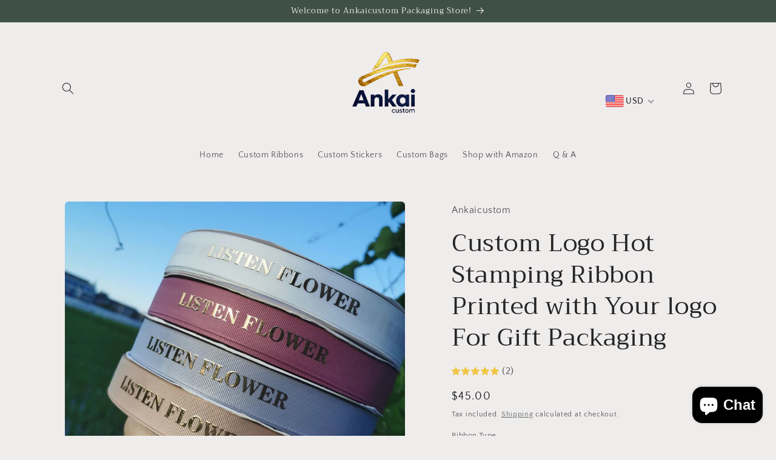

--- FILE ---
content_type: text/html; charset=utf-8
request_url: https://www.ankaicustom.com/products/personalized-hot-stamping-ribbon-printed-with-your-logo
body_size: 40482
content:
<!doctype html>
<html class="no-js" lang="en">
  <head>
  <meta name="google-site-verification" content="QHW6_5R-LELUYNBL5GfxbgZbuBGyijvEWKj2cv6OyfY" />
    <meta charset="utf-8">
    <meta http-equiv="X-UA-Compatible" content="IE=edge">
    <meta name="viewport" content="width=device-width,initial-scale=1">
    <meta name="theme-color" content="">
    <link rel="canonical" href="https://www.ankaicustom.com/products/personalized-hot-stamping-ribbon-printed-with-your-logo">
    <link rel="preconnect" href="https://cdn.shopify.com" crossorigin><link rel="icon" type="image/png" href="//www.ankaicustom.com/cdn/shop/files/Logo_1.png?crop=center&height=32&v=1762346084&width=32"><link rel="preconnect" href="https://fonts.shopifycdn.com" crossorigin><title>
      Custom Logo Hot Stamping Ribbon Printed with Your logo For Gift Packag
 &ndash; Ankaicustom</title>

    
      <meta name="description" content="*About logo printingRibbons can be personalized with your custom logo, brand name, and text. Please send me your logo by email to: info@ankaicustom.com * About Material:Material : Grosgrain or Satin for your option***Ribbon Color: 196 colors for selection( choose it from the last ribbon color chart picture).***Ink colo">
    

    

<meta property="og:site_name" content="Ankaicustom">
<meta property="og:url" content="https://www.ankaicustom.com/products/personalized-hot-stamping-ribbon-printed-with-your-logo">
<meta property="og:title" content="Custom Logo Hot Stamping Ribbon Printed with Your logo For Gift Packag">
<meta property="og:type" content="product">
<meta property="og:description" content="*About logo printingRibbons can be personalized with your custom logo, brand name, and text. Please send me your logo by email to: info@ankaicustom.com * About Material:Material : Grosgrain or Satin for your option***Ribbon Color: 196 colors for selection( choose it from the last ribbon color chart picture).***Ink colo"><meta property="og:image" content="http://www.ankaicustom.com/cdn/shop/files/01_72e7ace8-9a52-4cb0-b78a-3d6f652d9eea.jpg?v=1694500882">
  <meta property="og:image:secure_url" content="https://www.ankaicustom.com/cdn/shop/files/01_72e7ace8-9a52-4cb0-b78a-3d6f652d9eea.jpg?v=1694500882">
  <meta property="og:image:width" content="2100">
  <meta property="og:image:height" content="2058"><meta property="og:price:amount" content="45.00">
  <meta property="og:price:currency" content="USD"><meta name="twitter:card" content="summary_large_image">
<meta name="twitter:title" content="Custom Logo Hot Stamping Ribbon Printed with Your logo For Gift Packag">
<meta name="twitter:description" content="*About logo printingRibbons can be personalized with your custom logo, brand name, and text. Please send me your logo by email to: info@ankaicustom.com * About Material:Material : Grosgrain or Satin for your option***Ribbon Color: 196 colors for selection( choose it from the last ribbon color chart picture).***Ink colo">


    <script src="//www.ankaicustom.com/cdn/shop/t/8/assets/constants.js?v=165488195745554878101676287499" defer="defer"></script>
    <script src="//www.ankaicustom.com/cdn/shop/t/8/assets/pubsub.js?v=2921868252632587581676287503" defer="defer"></script>
    <script src="//www.ankaicustom.com/cdn/shop/t/8/assets/global.js?v=85297797553816670871676287501" defer="defer"></script>
    <script>window.performance && window.performance.mark && window.performance.mark('shopify.content_for_header.start');</script><meta name="google-site-verification" content="QHW6_5R-LELUYNBL5GfxbgZbuBGyijvEWKj2cv6OyfY">
<meta id="shopify-digital-wallet" name="shopify-digital-wallet" content="/31384502405/digital_wallets/dialog">
<meta name="shopify-checkout-api-token" content="ecc671516749db7eaf5a702311cb5e39">
<meta id="in-context-paypal-metadata" data-shop-id="31384502405" data-venmo-supported="false" data-environment="production" data-locale="en_US" data-paypal-v4="true" data-currency="USD">
<link rel="alternate" type="application/json+oembed" href="https://www.ankaicustom.com/products/personalized-hot-stamping-ribbon-printed-with-your-logo.oembed">
<script async="async" src="/checkouts/internal/preloads.js?locale=en-US"></script>
<script id="shopify-features" type="application/json">{"accessToken":"ecc671516749db7eaf5a702311cb5e39","betas":["rich-media-storefront-analytics"],"domain":"www.ankaicustom.com","predictiveSearch":true,"shopId":31384502405,"locale":"en"}</script>
<script>var Shopify = Shopify || {};
Shopify.shop = "ankaicustoms.myshopify.com";
Shopify.locale = "en";
Shopify.currency = {"active":"USD","rate":"1.0"};
Shopify.country = "US";
Shopify.theme = {"name":"Craft","id":132699717795,"schema_name":"Craft","schema_version":"8.0.0","theme_store_id":1368,"role":"main"};
Shopify.theme.handle = "null";
Shopify.theme.style = {"id":null,"handle":null};
Shopify.cdnHost = "www.ankaicustom.com/cdn";
Shopify.routes = Shopify.routes || {};
Shopify.routes.root = "/";</script>
<script type="module">!function(o){(o.Shopify=o.Shopify||{}).modules=!0}(window);</script>
<script>!function(o){function n(){var o=[];function n(){o.push(Array.prototype.slice.apply(arguments))}return n.q=o,n}var t=o.Shopify=o.Shopify||{};t.loadFeatures=n(),t.autoloadFeatures=n()}(window);</script>
<script id="shop-js-analytics" type="application/json">{"pageType":"product"}</script>
<script defer="defer" async type="module" src="//www.ankaicustom.com/cdn/shopifycloud/shop-js/modules/v2/client.init-shop-cart-sync_WVOgQShq.en.esm.js"></script>
<script defer="defer" async type="module" src="//www.ankaicustom.com/cdn/shopifycloud/shop-js/modules/v2/chunk.common_C_13GLB1.esm.js"></script>
<script defer="defer" async type="module" src="//www.ankaicustom.com/cdn/shopifycloud/shop-js/modules/v2/chunk.modal_CLfMGd0m.esm.js"></script>
<script type="module">
  await import("//www.ankaicustom.com/cdn/shopifycloud/shop-js/modules/v2/client.init-shop-cart-sync_WVOgQShq.en.esm.js");
await import("//www.ankaicustom.com/cdn/shopifycloud/shop-js/modules/v2/chunk.common_C_13GLB1.esm.js");
await import("//www.ankaicustom.com/cdn/shopifycloud/shop-js/modules/v2/chunk.modal_CLfMGd0m.esm.js");

  window.Shopify.SignInWithShop?.initShopCartSync?.({"fedCMEnabled":true,"windoidEnabled":true});

</script>
<script>(function() {
  var isLoaded = false;
  function asyncLoad() {
    if (isLoaded) return;
    isLoaded = true;
    var urls = ["https:\/\/way2enjoy.com\/shopify\/1\/currency-converter\/proxy\/js\/ginit.js?shop=ankaicustoms.myshopify.com","https:\/\/way2enjoy.com\/shopify\/1\/currency-converter\/proxy\/js\/1\/acurrencysapp2.js?shop=ankaicustoms.myshopify.com","https:\/\/cdn.shopify.com\/s\/files\/1\/0313\/8450\/2405\/t\/8\/assets\/rev_31384502405.js?v=1676375361\u0026shop=ankaicustoms.myshopify.com","https:\/\/cdn.nfcube.com\/instafeed-04b6b02011061bce3eb715b3c8c8264b.js?shop=ankaicustoms.myshopify.com"];
    for (var i = 0; i < urls.length; i++) {
      var s = document.createElement('script');
      s.type = 'text/javascript';
      s.async = true;
      s.src = urls[i];
      var x = document.getElementsByTagName('script')[0];
      x.parentNode.insertBefore(s, x);
    }
  };
  if(window.attachEvent) {
    window.attachEvent('onload', asyncLoad);
  } else {
    window.addEventListener('load', asyncLoad, false);
  }
})();</script>
<script id="__st">var __st={"a":31384502405,"offset":28800,"reqid":"6854a4fa-7b04-4938-b545-00995e51914a-1769650217","pageurl":"www.ankaicustom.com\/products\/personalized-hot-stamping-ribbon-printed-with-your-logo","u":"2504ab7806c2","p":"product","rtyp":"product","rid":8070771114147};</script>
<script>window.ShopifyPaypalV4VisibilityTracking = true;</script>
<script id="captcha-bootstrap">!function(){'use strict';const t='contact',e='account',n='new_comment',o=[[t,t],['blogs',n],['comments',n],[t,'customer']],c=[[e,'customer_login'],[e,'guest_login'],[e,'recover_customer_password'],[e,'create_customer']],r=t=>t.map((([t,e])=>`form[action*='/${t}']:not([data-nocaptcha='true']) input[name='form_type'][value='${e}']`)).join(','),a=t=>()=>t?[...document.querySelectorAll(t)].map((t=>t.form)):[];function s(){const t=[...o],e=r(t);return a(e)}const i='password',u='form_key',d=['recaptcha-v3-token','g-recaptcha-response','h-captcha-response',i],f=()=>{try{return window.sessionStorage}catch{return}},m='__shopify_v',_=t=>t.elements[u];function p(t,e,n=!1){try{const o=window.sessionStorage,c=JSON.parse(o.getItem(e)),{data:r}=function(t){const{data:e,action:n}=t;return t[m]||n?{data:e,action:n}:{data:t,action:n}}(c);for(const[e,n]of Object.entries(r))t.elements[e]&&(t.elements[e].value=n);n&&o.removeItem(e)}catch(o){console.error('form repopulation failed',{error:o})}}const l='form_type',E='cptcha';function T(t){t.dataset[E]=!0}const w=window,h=w.document,L='Shopify',v='ce_forms',y='captcha';let A=!1;((t,e)=>{const n=(g='f06e6c50-85a8-45c8-87d0-21a2b65856fe',I='https://cdn.shopify.com/shopifycloud/storefront-forms-hcaptcha/ce_storefront_forms_captcha_hcaptcha.v1.5.2.iife.js',D={infoText:'Protected by hCaptcha',privacyText:'Privacy',termsText:'Terms'},(t,e,n)=>{const o=w[L][v],c=o.bindForm;if(c)return c(t,g,e,D).then(n);var r;o.q.push([[t,g,e,D],n]),r=I,A||(h.body.append(Object.assign(h.createElement('script'),{id:'captcha-provider',async:!0,src:r})),A=!0)});var g,I,D;w[L]=w[L]||{},w[L][v]=w[L][v]||{},w[L][v].q=[],w[L][y]=w[L][y]||{},w[L][y].protect=function(t,e){n(t,void 0,e),T(t)},Object.freeze(w[L][y]),function(t,e,n,w,h,L){const[v,y,A,g]=function(t,e,n){const i=e?o:[],u=t?c:[],d=[...i,...u],f=r(d),m=r(i),_=r(d.filter((([t,e])=>n.includes(e))));return[a(f),a(m),a(_),s()]}(w,h,L),I=t=>{const e=t.target;return e instanceof HTMLFormElement?e:e&&e.form},D=t=>v().includes(t);t.addEventListener('submit',(t=>{const e=I(t);if(!e)return;const n=D(e)&&!e.dataset.hcaptchaBound&&!e.dataset.recaptchaBound,o=_(e),c=g().includes(e)&&(!o||!o.value);(n||c)&&t.preventDefault(),c&&!n&&(function(t){try{if(!f())return;!function(t){const e=f();if(!e)return;const n=_(t);if(!n)return;const o=n.value;o&&e.removeItem(o)}(t);const e=Array.from(Array(32),(()=>Math.random().toString(36)[2])).join('');!function(t,e){_(t)||t.append(Object.assign(document.createElement('input'),{type:'hidden',name:u})),t.elements[u].value=e}(t,e),function(t,e){const n=f();if(!n)return;const o=[...t.querySelectorAll(`input[type='${i}']`)].map((({name:t})=>t)),c=[...d,...o],r={};for(const[a,s]of new FormData(t).entries())c.includes(a)||(r[a]=s);n.setItem(e,JSON.stringify({[m]:1,action:t.action,data:r}))}(t,e)}catch(e){console.error('failed to persist form',e)}}(e),e.submit())}));const S=(t,e)=>{t&&!t.dataset[E]&&(n(t,e.some((e=>e===t))),T(t))};for(const o of['focusin','change'])t.addEventListener(o,(t=>{const e=I(t);D(e)&&S(e,y())}));const B=e.get('form_key'),M=e.get(l),P=B&&M;t.addEventListener('DOMContentLoaded',(()=>{const t=y();if(P)for(const e of t)e.elements[l].value===M&&p(e,B);[...new Set([...A(),...v().filter((t=>'true'===t.dataset.shopifyCaptcha))])].forEach((e=>S(e,t)))}))}(h,new URLSearchParams(w.location.search),n,t,e,['guest_login'])})(!0,!0)}();</script>
<script integrity="sha256-4kQ18oKyAcykRKYeNunJcIwy7WH5gtpwJnB7kiuLZ1E=" data-source-attribution="shopify.loadfeatures" defer="defer" src="//www.ankaicustom.com/cdn/shopifycloud/storefront/assets/storefront/load_feature-a0a9edcb.js" crossorigin="anonymous"></script>
<script data-source-attribution="shopify.dynamic_checkout.dynamic.init">var Shopify=Shopify||{};Shopify.PaymentButton=Shopify.PaymentButton||{isStorefrontPortableWallets:!0,init:function(){window.Shopify.PaymentButton.init=function(){};var t=document.createElement("script");t.src="https://www.ankaicustom.com/cdn/shopifycloud/portable-wallets/latest/portable-wallets.en.js",t.type="module",document.head.appendChild(t)}};
</script>
<script data-source-attribution="shopify.dynamic_checkout.buyer_consent">
  function portableWalletsHideBuyerConsent(e){var t=document.getElementById("shopify-buyer-consent"),n=document.getElementById("shopify-subscription-policy-button");t&&n&&(t.classList.add("hidden"),t.setAttribute("aria-hidden","true"),n.removeEventListener("click",e))}function portableWalletsShowBuyerConsent(e){var t=document.getElementById("shopify-buyer-consent"),n=document.getElementById("shopify-subscription-policy-button");t&&n&&(t.classList.remove("hidden"),t.removeAttribute("aria-hidden"),n.addEventListener("click",e))}window.Shopify?.PaymentButton&&(window.Shopify.PaymentButton.hideBuyerConsent=portableWalletsHideBuyerConsent,window.Shopify.PaymentButton.showBuyerConsent=portableWalletsShowBuyerConsent);
</script>
<script>
  function portableWalletsCleanup(e){e&&e.src&&console.error("Failed to load portable wallets script "+e.src);var t=document.querySelectorAll("shopify-accelerated-checkout .shopify-payment-button__skeleton, shopify-accelerated-checkout-cart .wallet-cart-button__skeleton"),e=document.getElementById("shopify-buyer-consent");for(let e=0;e<t.length;e++)t[e].remove();e&&e.remove()}function portableWalletsNotLoadedAsModule(e){e instanceof ErrorEvent&&"string"==typeof e.message&&e.message.includes("import.meta")&&"string"==typeof e.filename&&e.filename.includes("portable-wallets")&&(window.removeEventListener("error",portableWalletsNotLoadedAsModule),window.Shopify.PaymentButton.failedToLoad=e,"loading"===document.readyState?document.addEventListener("DOMContentLoaded",window.Shopify.PaymentButton.init):window.Shopify.PaymentButton.init())}window.addEventListener("error",portableWalletsNotLoadedAsModule);
</script>

<script type="module" src="https://www.ankaicustom.com/cdn/shopifycloud/portable-wallets/latest/portable-wallets.en.js" onError="portableWalletsCleanup(this)" crossorigin="anonymous"></script>
<script nomodule>
  document.addEventListener("DOMContentLoaded", portableWalletsCleanup);
</script>

<link id="shopify-accelerated-checkout-styles" rel="stylesheet" media="screen" href="https://www.ankaicustom.com/cdn/shopifycloud/portable-wallets/latest/accelerated-checkout-backwards-compat.css" crossorigin="anonymous">
<style id="shopify-accelerated-checkout-cart">
        #shopify-buyer-consent {
  margin-top: 1em;
  display: inline-block;
  width: 100%;
}

#shopify-buyer-consent.hidden {
  display: none;
}

#shopify-subscription-policy-button {
  background: none;
  border: none;
  padding: 0;
  text-decoration: underline;
  font-size: inherit;
  cursor: pointer;
}

#shopify-subscription-policy-button::before {
  box-shadow: none;
}

      </style>
<script id="sections-script" data-sections="header,footer" defer="defer" src="//www.ankaicustom.com/cdn/shop/t/8/compiled_assets/scripts.js?v=2019"></script>
<script>window.performance && window.performance.mark && window.performance.mark('shopify.content_for_header.end');</script>


    <style data-shopify>
      @font-face {
  font-family: "Quattrocento Sans";
  font-weight: 400;
  font-style: normal;
  font-display: swap;
  src: url("//www.ankaicustom.com/cdn/fonts/quattrocento_sans/quattrocentosans_n4.ce5e9bf514e68f53bdd875976847cf755c702eaa.woff2") format("woff2"),
       url("//www.ankaicustom.com/cdn/fonts/quattrocento_sans/quattrocentosans_n4.44bbfb57d228eb8bb083d1f98e7d96e16137abce.woff") format("woff");
}

      @font-face {
  font-family: "Quattrocento Sans";
  font-weight: 700;
  font-style: normal;
  font-display: swap;
  src: url("//www.ankaicustom.com/cdn/fonts/quattrocento_sans/quattrocentosans_n7.bdda9092621b2e3b4284b12e8f0c092969b176c1.woff2") format("woff2"),
       url("//www.ankaicustom.com/cdn/fonts/quattrocento_sans/quattrocentosans_n7.3f8ab2a91343269966c4aa4831bcd588e7ce07b9.woff") format("woff");
}

      @font-face {
  font-family: "Quattrocento Sans";
  font-weight: 400;
  font-style: italic;
  font-display: swap;
  src: url("//www.ankaicustom.com/cdn/fonts/quattrocento_sans/quattrocentosans_i4.4f70b1e78f59fa1468e3436ab863ff0bf71e71bb.woff2") format("woff2"),
       url("//www.ankaicustom.com/cdn/fonts/quattrocento_sans/quattrocentosans_i4.b695efef5d957af404945574b7239740f79b899f.woff") format("woff");
}

      @font-face {
  font-family: "Quattrocento Sans";
  font-weight: 700;
  font-style: italic;
  font-display: swap;
  src: url("//www.ankaicustom.com/cdn/fonts/quattrocento_sans/quattrocentosans_i7.49d754c8032546c24062cf385f8660abbb11ef1e.woff2") format("woff2"),
       url("//www.ankaicustom.com/cdn/fonts/quattrocento_sans/quattrocentosans_i7.567b0b818999022d5a9ccb99542d8ff8cdb497df.woff") format("woff");
}

      @font-face {
  font-family: Trirong;
  font-weight: 400;
  font-style: normal;
  font-display: swap;
  src: url("//www.ankaicustom.com/cdn/fonts/trirong/trirong_n4.46b40419aaa69bf77077c3108d75dad5a0318d4b.woff2") format("woff2"),
       url("//www.ankaicustom.com/cdn/fonts/trirong/trirong_n4.97753898e63cd7e164ad614681eba2c7fe577190.woff") format("woff");
}


      :root {
        --font-body-family: "Quattrocento Sans", sans-serif;
        --font-body-style: normal;
        --font-body-weight: 400;
        --font-body-weight-bold: 700;

        --font-heading-family: Trirong, serif;
        --font-heading-style: normal;
        --font-heading-weight: 400;

        --font-body-scale: 1.0;
        --font-heading-scale: 1.0;

        --color-base-text: 37, 37, 37;
        --color-shadow: 37, 37, 37;
        --color-base-background-1: 239, 236, 236;
        --color-base-background-2: 255, 255, 255;
        --color-base-solid-button-labels: 239, 236, 236;
        --color-base-outline-button-labels: 80, 86, 85;
        --color-base-accent-1: 44, 51, 47;
        --color-base-accent-2: 63, 81, 71;
        --payment-terms-background-color: #EFECEC;

        --gradient-base-background-1: #EFECEC;
        --gradient-base-background-2: #FFFFFF;
        --gradient-base-accent-1: #2C332F;
        --gradient-base-accent-2: #3F5147;

        --media-padding: px;
        --media-border-opacity: 0.1;
        --media-border-width: 0px;
        --media-radius: 6px;
        --media-shadow-opacity: 0.0;
        --media-shadow-horizontal-offset: 0px;
        --media-shadow-vertical-offset: 4px;
        --media-shadow-blur-radius: 5px;
        --media-shadow-visible: 0;

        --page-width: 120rem;
        --page-width-margin: 0rem;

        --product-card-image-padding: 0.0rem;
        --product-card-corner-radius: 0.6rem;
        --product-card-text-alignment: left;
        --product-card-border-width: 0.1rem;
        --product-card-border-opacity: 0.1;
        --product-card-shadow-opacity: 0.0;
        --product-card-shadow-visible: 0;
        --product-card-shadow-horizontal-offset: 0.0rem;
        --product-card-shadow-vertical-offset: 0.4rem;
        --product-card-shadow-blur-radius: 0.5rem;

        --collection-card-image-padding: 0.0rem;
        --collection-card-corner-radius: 0.6rem;
        --collection-card-text-alignment: left;
        --collection-card-border-width: 0.1rem;
        --collection-card-border-opacity: 0.1;
        --collection-card-shadow-opacity: 0.0;
        --collection-card-shadow-visible: 0;
        --collection-card-shadow-horizontal-offset: 0.0rem;
        --collection-card-shadow-vertical-offset: 0.4rem;
        --collection-card-shadow-blur-radius: 0.5rem;

        --blog-card-image-padding: 0.0rem;
        --blog-card-corner-radius: 0.6rem;
        --blog-card-text-alignment: left;
        --blog-card-border-width: 0.1rem;
        --blog-card-border-opacity: 0.1;
        --blog-card-shadow-opacity: 0.0;
        --blog-card-shadow-visible: 0;
        --blog-card-shadow-horizontal-offset: 0.0rem;
        --blog-card-shadow-vertical-offset: 0.4rem;
        --blog-card-shadow-blur-radius: 0.5rem;

        --badge-corner-radius: 0.6rem;

        --popup-border-width: 1px;
        --popup-border-opacity: 0.5;
        --popup-corner-radius: 6px;
        --popup-shadow-opacity: 0.0;
        --popup-shadow-horizontal-offset: 0px;
        --popup-shadow-vertical-offset: 4px;
        --popup-shadow-blur-radius: 5px;

        --drawer-border-width: 1px;
        --drawer-border-opacity: 0.1;
        --drawer-shadow-opacity: 0.0;
        --drawer-shadow-horizontal-offset: 0px;
        --drawer-shadow-vertical-offset: 4px;
        --drawer-shadow-blur-radius: 5px;

        --spacing-sections-desktop: 0px;
        --spacing-sections-mobile: 0px;

        --grid-desktop-vertical-spacing: 20px;
        --grid-desktop-horizontal-spacing: 20px;
        --grid-mobile-vertical-spacing: 10px;
        --grid-mobile-horizontal-spacing: 10px;

        --text-boxes-border-opacity: 0.1;
        --text-boxes-border-width: 0px;
        --text-boxes-radius: 6px;
        --text-boxes-shadow-opacity: 0.0;
        --text-boxes-shadow-visible: 0;
        --text-boxes-shadow-horizontal-offset: 0px;
        --text-boxes-shadow-vertical-offset: 4px;
        --text-boxes-shadow-blur-radius: 5px;

        --buttons-radius: 6px;
        --buttons-radius-outset: 7px;
        --buttons-border-width: 1px;
        --buttons-border-opacity: 1.0;
        --buttons-shadow-opacity: 0.0;
        --buttons-shadow-visible: 0;
        --buttons-shadow-horizontal-offset: 0px;
        --buttons-shadow-vertical-offset: 4px;
        --buttons-shadow-blur-radius: 5px;
        --buttons-border-offset: 0.3px;

        --inputs-radius: 6px;
        --inputs-border-width: 1px;
        --inputs-border-opacity: 0.55;
        --inputs-shadow-opacity: 0.0;
        --inputs-shadow-horizontal-offset: 0px;
        --inputs-margin-offset: 0px;
        --inputs-shadow-vertical-offset: 4px;
        --inputs-shadow-blur-radius: 5px;
        --inputs-radius-outset: 7px;

        --variant-pills-radius: 40px;
        --variant-pills-border-width: 1px;
        --variant-pills-border-opacity: 0.55;
        --variant-pills-shadow-opacity: 0.0;
        --variant-pills-shadow-horizontal-offset: 0px;
        --variant-pills-shadow-vertical-offset: 4px;
        --variant-pills-shadow-blur-radius: 5px;
      }

      *,
      *::before,
      *::after {
        box-sizing: inherit;
      }

      html {
        box-sizing: border-box;
        font-size: calc(var(--font-body-scale) * 62.5%);
        height: 100%;
      }

      body {
        display: grid;
        grid-template-rows: auto auto 1fr auto;
        grid-template-columns: 100%;
        min-height: 100%;
        margin: 0;
        font-size: 1.5rem;
        letter-spacing: 0.06rem;
        line-height: calc(1 + 0.8 / var(--font-body-scale));
        font-family: var(--font-body-family);
        font-style: var(--font-body-style);
        font-weight: var(--font-body-weight);
      }

      @media screen and (min-width: 750px) {
        body {
          font-size: 1.6rem;
        }
      }
    </style>

    <link href="//www.ankaicustom.com/cdn/shop/t/8/assets/base.css?v=831047894957930821676287502" rel="stylesheet" type="text/css" media="all" />
<link rel="preload" as="font" href="//www.ankaicustom.com/cdn/fonts/quattrocento_sans/quattrocentosans_n4.ce5e9bf514e68f53bdd875976847cf755c702eaa.woff2" type="font/woff2" crossorigin><link rel="preload" as="font" href="//www.ankaicustom.com/cdn/fonts/trirong/trirong_n4.46b40419aaa69bf77077c3108d75dad5a0318d4b.woff2" type="font/woff2" crossorigin><link rel="stylesheet" href="//www.ankaicustom.com/cdn/shop/t/8/assets/component-predictive-search.css?v=85913294783299393391676287500" media="print" onload="this.media='all'"><script>document.documentElement.className = document.documentElement.className.replace('no-js', 'js');
    if (Shopify.designMode) {
      document.documentElement.classList.add('shopify-design-mode');
    }
    </script>
  
<script src="https://cdn.shopify.com/extensions/e8878072-2f6b-4e89-8082-94b04320908d/inbox-1254/assets/inbox-chat-loader.js" type="text/javascript" defer="defer"></script>
<script src="https://cdn.shopify.com/extensions/55fefd76-35ff-4656-98b5-29ebc814b57d/tydal-reviews-21/assets/rev-app-embed.js" type="text/javascript" defer="defer"></script>
<link href="https://monorail-edge.shopifysvc.com" rel="dns-prefetch">
<script>(function(){if ("sendBeacon" in navigator && "performance" in window) {try {var session_token_from_headers = performance.getEntriesByType('navigation')[0].serverTiming.find(x => x.name == '_s').description;} catch {var session_token_from_headers = undefined;}var session_cookie_matches = document.cookie.match(/_shopify_s=([^;]*)/);var session_token_from_cookie = session_cookie_matches && session_cookie_matches.length === 2 ? session_cookie_matches[1] : "";var session_token = session_token_from_headers || session_token_from_cookie || "";function handle_abandonment_event(e) {var entries = performance.getEntries().filter(function(entry) {return /monorail-edge.shopifysvc.com/.test(entry.name);});if (!window.abandonment_tracked && entries.length === 0) {window.abandonment_tracked = true;var currentMs = Date.now();var navigation_start = performance.timing.navigationStart;var payload = {shop_id: 31384502405,url: window.location.href,navigation_start,duration: currentMs - navigation_start,session_token,page_type: "product"};window.navigator.sendBeacon("https://monorail-edge.shopifysvc.com/v1/produce", JSON.stringify({schema_id: "online_store_buyer_site_abandonment/1.1",payload: payload,metadata: {event_created_at_ms: currentMs,event_sent_at_ms: currentMs}}));}}window.addEventListener('pagehide', handle_abandonment_event);}}());</script>
<script id="web-pixels-manager-setup">(function e(e,d,r,n,o){if(void 0===o&&(o={}),!Boolean(null===(a=null===(i=window.Shopify)||void 0===i?void 0:i.analytics)||void 0===a?void 0:a.replayQueue)){var i,a;window.Shopify=window.Shopify||{};var t=window.Shopify;t.analytics=t.analytics||{};var s=t.analytics;s.replayQueue=[],s.publish=function(e,d,r){return s.replayQueue.push([e,d,r]),!0};try{self.performance.mark("wpm:start")}catch(e){}var l=function(){var e={modern:/Edge?\/(1{2}[4-9]|1[2-9]\d|[2-9]\d{2}|\d{4,})\.\d+(\.\d+|)|Firefox\/(1{2}[4-9]|1[2-9]\d|[2-9]\d{2}|\d{4,})\.\d+(\.\d+|)|Chrom(ium|e)\/(9{2}|\d{3,})\.\d+(\.\d+|)|(Maci|X1{2}).+ Version\/(15\.\d+|(1[6-9]|[2-9]\d|\d{3,})\.\d+)([,.]\d+|)( \(\w+\)|)( Mobile\/\w+|) Safari\/|Chrome.+OPR\/(9{2}|\d{3,})\.\d+\.\d+|(CPU[ +]OS|iPhone[ +]OS|CPU[ +]iPhone|CPU IPhone OS|CPU iPad OS)[ +]+(15[._]\d+|(1[6-9]|[2-9]\d|\d{3,})[._]\d+)([._]\d+|)|Android:?[ /-](13[3-9]|1[4-9]\d|[2-9]\d{2}|\d{4,})(\.\d+|)(\.\d+|)|Android.+Firefox\/(13[5-9]|1[4-9]\d|[2-9]\d{2}|\d{4,})\.\d+(\.\d+|)|Android.+Chrom(ium|e)\/(13[3-9]|1[4-9]\d|[2-9]\d{2}|\d{4,})\.\d+(\.\d+|)|SamsungBrowser\/([2-9]\d|\d{3,})\.\d+/,legacy:/Edge?\/(1[6-9]|[2-9]\d|\d{3,})\.\d+(\.\d+|)|Firefox\/(5[4-9]|[6-9]\d|\d{3,})\.\d+(\.\d+|)|Chrom(ium|e)\/(5[1-9]|[6-9]\d|\d{3,})\.\d+(\.\d+|)([\d.]+$|.*Safari\/(?![\d.]+ Edge\/[\d.]+$))|(Maci|X1{2}).+ Version\/(10\.\d+|(1[1-9]|[2-9]\d|\d{3,})\.\d+)([,.]\d+|)( \(\w+\)|)( Mobile\/\w+|) Safari\/|Chrome.+OPR\/(3[89]|[4-9]\d|\d{3,})\.\d+\.\d+|(CPU[ +]OS|iPhone[ +]OS|CPU[ +]iPhone|CPU IPhone OS|CPU iPad OS)[ +]+(10[._]\d+|(1[1-9]|[2-9]\d|\d{3,})[._]\d+)([._]\d+|)|Android:?[ /-](13[3-9]|1[4-9]\d|[2-9]\d{2}|\d{4,})(\.\d+|)(\.\d+|)|Mobile Safari.+OPR\/([89]\d|\d{3,})\.\d+\.\d+|Android.+Firefox\/(13[5-9]|1[4-9]\d|[2-9]\d{2}|\d{4,})\.\d+(\.\d+|)|Android.+Chrom(ium|e)\/(13[3-9]|1[4-9]\d|[2-9]\d{2}|\d{4,})\.\d+(\.\d+|)|Android.+(UC? ?Browser|UCWEB|U3)[ /]?(15\.([5-9]|\d{2,})|(1[6-9]|[2-9]\d|\d{3,})\.\d+)\.\d+|SamsungBrowser\/(5\.\d+|([6-9]|\d{2,})\.\d+)|Android.+MQ{2}Browser\/(14(\.(9|\d{2,})|)|(1[5-9]|[2-9]\d|\d{3,})(\.\d+|))(\.\d+|)|K[Aa][Ii]OS\/(3\.\d+|([4-9]|\d{2,})\.\d+)(\.\d+|)/},d=e.modern,r=e.legacy,n=navigator.userAgent;return n.match(d)?"modern":n.match(r)?"legacy":"unknown"}(),u="modern"===l?"modern":"legacy",c=(null!=n?n:{modern:"",legacy:""})[u],f=function(e){return[e.baseUrl,"/wpm","/b",e.hashVersion,"modern"===e.buildTarget?"m":"l",".js"].join("")}({baseUrl:d,hashVersion:r,buildTarget:u}),m=function(e){var d=e.version,r=e.bundleTarget,n=e.surface,o=e.pageUrl,i=e.monorailEndpoint;return{emit:function(e){var a=e.status,t=e.errorMsg,s=(new Date).getTime(),l=JSON.stringify({metadata:{event_sent_at_ms:s},events:[{schema_id:"web_pixels_manager_load/3.1",payload:{version:d,bundle_target:r,page_url:o,status:a,surface:n,error_msg:t},metadata:{event_created_at_ms:s}}]});if(!i)return console&&console.warn&&console.warn("[Web Pixels Manager] No Monorail endpoint provided, skipping logging."),!1;try{return self.navigator.sendBeacon.bind(self.navigator)(i,l)}catch(e){}var u=new XMLHttpRequest;try{return u.open("POST",i,!0),u.setRequestHeader("Content-Type","text/plain"),u.send(l),!0}catch(e){return console&&console.warn&&console.warn("[Web Pixels Manager] Got an unhandled error while logging to Monorail."),!1}}}}({version:r,bundleTarget:l,surface:e.surface,pageUrl:self.location.href,monorailEndpoint:e.monorailEndpoint});try{o.browserTarget=l,function(e){var d=e.src,r=e.async,n=void 0===r||r,o=e.onload,i=e.onerror,a=e.sri,t=e.scriptDataAttributes,s=void 0===t?{}:t,l=document.createElement("script"),u=document.querySelector("head"),c=document.querySelector("body");if(l.async=n,l.src=d,a&&(l.integrity=a,l.crossOrigin="anonymous"),s)for(var f in s)if(Object.prototype.hasOwnProperty.call(s,f))try{l.dataset[f]=s[f]}catch(e){}if(o&&l.addEventListener("load",o),i&&l.addEventListener("error",i),u)u.appendChild(l);else{if(!c)throw new Error("Did not find a head or body element to append the script");c.appendChild(l)}}({src:f,async:!0,onload:function(){if(!function(){var e,d;return Boolean(null===(d=null===(e=window.Shopify)||void 0===e?void 0:e.analytics)||void 0===d?void 0:d.initialized)}()){var d=window.webPixelsManager.init(e)||void 0;if(d){var r=window.Shopify.analytics;r.replayQueue.forEach((function(e){var r=e[0],n=e[1],o=e[2];d.publishCustomEvent(r,n,o)})),r.replayQueue=[],r.publish=d.publishCustomEvent,r.visitor=d.visitor,r.initialized=!0}}},onerror:function(){return m.emit({status:"failed",errorMsg:"".concat(f," has failed to load")})},sri:function(e){var d=/^sha384-[A-Za-z0-9+/=]+$/;return"string"==typeof e&&d.test(e)}(c)?c:"",scriptDataAttributes:o}),m.emit({status:"loading"})}catch(e){m.emit({status:"failed",errorMsg:(null==e?void 0:e.message)||"Unknown error"})}}})({shopId: 31384502405,storefrontBaseUrl: "https://www.ankaicustom.com",extensionsBaseUrl: "https://extensions.shopifycdn.com/cdn/shopifycloud/web-pixels-manager",monorailEndpoint: "https://monorail-edge.shopifysvc.com/unstable/produce_batch",surface: "storefront-renderer",enabledBetaFlags: ["2dca8a86"],webPixelsConfigList: [{"id":"641564835","configuration":"{\"config\":\"{\\\"pixel_id\\\":\\\"G-ZQ0F39GMXZ\\\",\\\"target_country\\\":\\\"US\\\",\\\"gtag_events\\\":[{\\\"type\\\":\\\"search\\\",\\\"action_label\\\":[\\\"G-ZQ0F39GMXZ\\\",\\\"AW-646400261\\\/333ACM_0n84BEIWSnbQC\\\"]},{\\\"type\\\":\\\"begin_checkout\\\",\\\"action_label\\\":[\\\"G-ZQ0F39GMXZ\\\",\\\"AW-646400261\\\/k7veCMz0n84BEIWSnbQC\\\"]},{\\\"type\\\":\\\"view_item\\\",\\\"action_label\\\":[\\\"G-ZQ0F39GMXZ\\\",\\\"AW-646400261\\\/glyLCMb0n84BEIWSnbQC\\\",\\\"MC-PE3ZPJ1PFY\\\"]},{\\\"type\\\":\\\"purchase\\\",\\\"action_label\\\":[\\\"G-ZQ0F39GMXZ\\\",\\\"AW-646400261\\\/hXKACMP0n84BEIWSnbQC\\\",\\\"MC-PE3ZPJ1PFY\\\"]},{\\\"type\\\":\\\"page_view\\\",\\\"action_label\\\":[\\\"G-ZQ0F39GMXZ\\\",\\\"AW-646400261\\\/2cNuCMD0n84BEIWSnbQC\\\",\\\"MC-PE3ZPJ1PFY\\\"]},{\\\"type\\\":\\\"add_payment_info\\\",\\\"action_label\\\":[\\\"G-ZQ0F39GMXZ\\\",\\\"AW-646400261\\\/Se0fCNL0n84BEIWSnbQC\\\"]},{\\\"type\\\":\\\"add_to_cart\\\",\\\"action_label\\\":[\\\"G-ZQ0F39GMXZ\\\",\\\"AW-646400261\\\/2DhaCMn0n84BEIWSnbQC\\\"]}],\\\"enable_monitoring_mode\\\":false}\"}","eventPayloadVersion":"v1","runtimeContext":"OPEN","scriptVersion":"b2a88bafab3e21179ed38636efcd8a93","type":"APP","apiClientId":1780363,"privacyPurposes":[],"dataSharingAdjustments":{"protectedCustomerApprovalScopes":["read_customer_address","read_customer_email","read_customer_name","read_customer_personal_data","read_customer_phone"]}},{"id":"208175267","configuration":"{\"pixel_id\":\"1237109546494842\",\"pixel_type\":\"facebook_pixel\",\"metaapp_system_user_token\":\"-\"}","eventPayloadVersion":"v1","runtimeContext":"OPEN","scriptVersion":"ca16bc87fe92b6042fbaa3acc2fbdaa6","type":"APP","apiClientId":2329312,"privacyPurposes":["ANALYTICS","MARKETING","SALE_OF_DATA"],"dataSharingAdjustments":{"protectedCustomerApprovalScopes":["read_customer_address","read_customer_email","read_customer_name","read_customer_personal_data","read_customer_phone"]}},{"id":"shopify-app-pixel","configuration":"{}","eventPayloadVersion":"v1","runtimeContext":"STRICT","scriptVersion":"0450","apiClientId":"shopify-pixel","type":"APP","privacyPurposes":["ANALYTICS","MARKETING"]},{"id":"shopify-custom-pixel","eventPayloadVersion":"v1","runtimeContext":"LAX","scriptVersion":"0450","apiClientId":"shopify-pixel","type":"CUSTOM","privacyPurposes":["ANALYTICS","MARKETING"]}],isMerchantRequest: false,initData: {"shop":{"name":"Ankaicustom","paymentSettings":{"currencyCode":"USD"},"myshopifyDomain":"ankaicustoms.myshopify.com","countryCode":"CN","storefrontUrl":"https:\/\/www.ankaicustom.com"},"customer":null,"cart":null,"checkout":null,"productVariants":[{"price":{"amount":45.0,"currencyCode":"USD"},"product":{"title":"Custom Logo Hot Stamping Ribbon Printed with Your logo For Gift Packaging","vendor":"Ankaicustom","id":"8070771114147","untranslatedTitle":"Custom Logo Hot Stamping Ribbon Printed with Your logo For Gift Packaging","url":"\/products\/personalized-hot-stamping-ribbon-printed-with-your-logo","type":"custom ribbon"},"id":"43550983159971","image":{"src":"\/\/www.ankaicustom.com\/cdn\/shop\/files\/01_72e7ace8-9a52-4cb0-b78a-3d6f652d9eea.jpg?v=1694500882"},"sku":"","title":"Satin ribbon \/ Gold \/ 10mm(3\/8inch)","untranslatedTitle":"Satin ribbon \/ Gold \/ 10mm(3\/8inch)"},{"price":{"amount":48.0,"currencyCode":"USD"},"product":{"title":"Custom Logo Hot Stamping Ribbon Printed with Your logo For Gift Packaging","vendor":"Ankaicustom","id":"8070771114147","untranslatedTitle":"Custom Logo Hot Stamping Ribbon Printed with Your logo For Gift Packaging","url":"\/products\/personalized-hot-stamping-ribbon-printed-with-your-logo","type":"custom ribbon"},"id":"43550983192739","image":{"src":"\/\/www.ankaicustom.com\/cdn\/shop\/files\/01_72e7ace8-9a52-4cb0-b78a-3d6f652d9eea.jpg?v=1694500882"},"sku":"","title":"Satin ribbon \/ Gold \/ 12mm(1\/2inch)","untranslatedTitle":"Satin ribbon \/ Gold \/ 12mm(1\/2inch)"},{"price":{"amount":52.0,"currencyCode":"USD"},"product":{"title":"Custom Logo Hot Stamping Ribbon Printed with Your logo For Gift Packaging","vendor":"Ankaicustom","id":"8070771114147","untranslatedTitle":"Custom Logo Hot Stamping Ribbon Printed with Your logo For Gift Packaging","url":"\/products\/personalized-hot-stamping-ribbon-printed-with-your-logo","type":"custom ribbon"},"id":"43550983225507","image":{"src":"\/\/www.ankaicustom.com\/cdn\/shop\/files\/01_72e7ace8-9a52-4cb0-b78a-3d6f652d9eea.jpg?v=1694500882"},"sku":"","title":"Satin ribbon \/ Gold \/ 15mm(5\/8inch)","untranslatedTitle":"Satin ribbon \/ Gold \/ 15mm(5\/8inch)"},{"price":{"amount":59.0,"currencyCode":"USD"},"product":{"title":"Custom Logo Hot Stamping Ribbon Printed with Your logo For Gift Packaging","vendor":"Ankaicustom","id":"8070771114147","untranslatedTitle":"Custom Logo Hot Stamping Ribbon Printed with Your logo For Gift Packaging","url":"\/products\/personalized-hot-stamping-ribbon-printed-with-your-logo","type":"custom ribbon"},"id":"43550983258275","image":{"src":"\/\/www.ankaicustom.com\/cdn\/shop\/files\/01_72e7ace8-9a52-4cb0-b78a-3d6f652d9eea.jpg?v=1694500882"},"sku":"","title":"Satin ribbon \/ Gold \/ 19mm(3\/4inch)","untranslatedTitle":"Satin ribbon \/ Gold \/ 19mm(3\/4inch)"},{"price":{"amount":62.0,"currencyCode":"USD"},"product":{"title":"Custom Logo Hot Stamping Ribbon Printed with Your logo For Gift Packaging","vendor":"Ankaicustom","id":"8070771114147","untranslatedTitle":"Custom Logo Hot Stamping Ribbon Printed with Your logo For Gift Packaging","url":"\/products\/personalized-hot-stamping-ribbon-printed-with-your-logo","type":"custom ribbon"},"id":"43550983291043","image":{"src":"\/\/www.ankaicustom.com\/cdn\/shop\/files\/01_72e7ace8-9a52-4cb0-b78a-3d6f652d9eea.jpg?v=1694500882"},"sku":"","title":"Satin ribbon \/ Gold \/ 22mm(7\/8inch)","untranslatedTitle":"Satin ribbon \/ Gold \/ 22mm(7\/8inch)"},{"price":{"amount":85.0,"currencyCode":"USD"},"product":{"title":"Custom Logo Hot Stamping Ribbon Printed with Your logo For Gift Packaging","vendor":"Ankaicustom","id":"8070771114147","untranslatedTitle":"Custom Logo Hot Stamping Ribbon Printed with Your logo For Gift Packaging","url":"\/products\/personalized-hot-stamping-ribbon-printed-with-your-logo","type":"custom ribbon"},"id":"43550983323811","image":{"src":"\/\/www.ankaicustom.com\/cdn\/shop\/files\/01_72e7ace8-9a52-4cb0-b78a-3d6f652d9eea.jpg?v=1694500882"},"sku":"","title":"Satin ribbon \/ Gold \/ 25mm(1.0inch)","untranslatedTitle":"Satin ribbon \/ Gold \/ 25mm(1.0inch)"},{"price":{"amount":90.0,"currencyCode":"USD"},"product":{"title":"Custom Logo Hot Stamping Ribbon Printed with Your logo For Gift Packaging","vendor":"Ankaicustom","id":"8070771114147","untranslatedTitle":"Custom Logo Hot Stamping Ribbon Printed with Your logo For Gift Packaging","url":"\/products\/personalized-hot-stamping-ribbon-printed-with-your-logo","type":"custom ribbon"},"id":"43550983356579","image":{"src":"\/\/www.ankaicustom.com\/cdn\/shop\/files\/01_72e7ace8-9a52-4cb0-b78a-3d6f652d9eea.jpg?v=1694500882"},"sku":"","title":"Satin ribbon \/ Gold \/ 38mm(1.5inch)","untranslatedTitle":"Satin ribbon \/ Gold \/ 38mm(1.5inch)"},{"price":{"amount":45.0,"currencyCode":"USD"},"product":{"title":"Custom Logo Hot Stamping Ribbon Printed with Your logo For Gift Packaging","vendor":"Ankaicustom","id":"8070771114147","untranslatedTitle":"Custom Logo Hot Stamping Ribbon Printed with Your logo For Gift Packaging","url":"\/products\/personalized-hot-stamping-ribbon-printed-with-your-logo","type":"custom ribbon"},"id":"43550983389347","image":{"src":"\/\/www.ankaicustom.com\/cdn\/shop\/files\/01_72e7ace8-9a52-4cb0-b78a-3d6f652d9eea.jpg?v=1694500882"},"sku":"","title":"Satin ribbon \/ Silver \/ 10mm(3\/8inch)","untranslatedTitle":"Satin ribbon \/ Silver \/ 10mm(3\/8inch)"},{"price":{"amount":48.0,"currencyCode":"USD"},"product":{"title":"Custom Logo Hot Stamping Ribbon Printed with Your logo For Gift Packaging","vendor":"Ankaicustom","id":"8070771114147","untranslatedTitle":"Custom Logo Hot Stamping Ribbon Printed with Your logo For Gift Packaging","url":"\/products\/personalized-hot-stamping-ribbon-printed-with-your-logo","type":"custom ribbon"},"id":"43550983422115","image":{"src":"\/\/www.ankaicustom.com\/cdn\/shop\/files\/01_72e7ace8-9a52-4cb0-b78a-3d6f652d9eea.jpg?v=1694500882"},"sku":"","title":"Satin ribbon \/ Silver \/ 12mm(1\/2inch)","untranslatedTitle":"Satin ribbon \/ Silver \/ 12mm(1\/2inch)"},{"price":{"amount":52.0,"currencyCode":"USD"},"product":{"title":"Custom Logo Hot Stamping Ribbon Printed with Your logo For Gift Packaging","vendor":"Ankaicustom","id":"8070771114147","untranslatedTitle":"Custom Logo Hot Stamping Ribbon Printed with Your logo For Gift Packaging","url":"\/products\/personalized-hot-stamping-ribbon-printed-with-your-logo","type":"custom ribbon"},"id":"43550983454883","image":{"src":"\/\/www.ankaicustom.com\/cdn\/shop\/files\/01_72e7ace8-9a52-4cb0-b78a-3d6f652d9eea.jpg?v=1694500882"},"sku":"","title":"Satin ribbon \/ Silver \/ 15mm(5\/8inch)","untranslatedTitle":"Satin ribbon \/ Silver \/ 15mm(5\/8inch)"},{"price":{"amount":59.0,"currencyCode":"USD"},"product":{"title":"Custom Logo Hot Stamping Ribbon Printed with Your logo For Gift Packaging","vendor":"Ankaicustom","id":"8070771114147","untranslatedTitle":"Custom Logo Hot Stamping Ribbon Printed with Your logo For Gift Packaging","url":"\/products\/personalized-hot-stamping-ribbon-printed-with-your-logo","type":"custom ribbon"},"id":"43550983487651","image":{"src":"\/\/www.ankaicustom.com\/cdn\/shop\/files\/01_72e7ace8-9a52-4cb0-b78a-3d6f652d9eea.jpg?v=1694500882"},"sku":"","title":"Satin ribbon \/ Silver \/ 19mm(3\/4inch)","untranslatedTitle":"Satin ribbon \/ Silver \/ 19mm(3\/4inch)"},{"price":{"amount":62.0,"currencyCode":"USD"},"product":{"title":"Custom Logo Hot Stamping Ribbon Printed with Your logo For Gift Packaging","vendor":"Ankaicustom","id":"8070771114147","untranslatedTitle":"Custom Logo Hot Stamping Ribbon Printed with Your logo For Gift Packaging","url":"\/products\/personalized-hot-stamping-ribbon-printed-with-your-logo","type":"custom ribbon"},"id":"43550983520419","image":{"src":"\/\/www.ankaicustom.com\/cdn\/shop\/files\/01_72e7ace8-9a52-4cb0-b78a-3d6f652d9eea.jpg?v=1694500882"},"sku":"","title":"Satin ribbon \/ Silver \/ 22mm(7\/8inch)","untranslatedTitle":"Satin ribbon \/ Silver \/ 22mm(7\/8inch)"},{"price":{"amount":70.0,"currencyCode":"USD"},"product":{"title":"Custom Logo Hot Stamping Ribbon Printed with Your logo For Gift Packaging","vendor":"Ankaicustom","id":"8070771114147","untranslatedTitle":"Custom Logo Hot Stamping Ribbon Printed with Your logo For Gift Packaging","url":"\/products\/personalized-hot-stamping-ribbon-printed-with-your-logo","type":"custom ribbon"},"id":"43550983553187","image":{"src":"\/\/www.ankaicustom.com\/cdn\/shop\/files\/01_72e7ace8-9a52-4cb0-b78a-3d6f652d9eea.jpg?v=1694500882"},"sku":"","title":"Satin ribbon \/ Silver \/ 25mm(1.0inch)","untranslatedTitle":"Satin ribbon \/ Silver \/ 25mm(1.0inch)"},{"price":{"amount":90.0,"currencyCode":"USD"},"product":{"title":"Custom Logo Hot Stamping Ribbon Printed with Your logo For Gift Packaging","vendor":"Ankaicustom","id":"8070771114147","untranslatedTitle":"Custom Logo Hot Stamping Ribbon Printed with Your logo For Gift Packaging","url":"\/products\/personalized-hot-stamping-ribbon-printed-with-your-logo","type":"custom ribbon"},"id":"43550983585955","image":{"src":"\/\/www.ankaicustom.com\/cdn\/shop\/files\/01_72e7ace8-9a52-4cb0-b78a-3d6f652d9eea.jpg?v=1694500882"},"sku":"","title":"Satin ribbon \/ Silver \/ 38mm(1.5inch)","untranslatedTitle":"Satin ribbon \/ Silver \/ 38mm(1.5inch)"},{"price":{"amount":49.0,"currencyCode":"USD"},"product":{"title":"Custom Logo Hot Stamping Ribbon Printed with Your logo For Gift Packaging","vendor":"Ankaicustom","id":"8070771114147","untranslatedTitle":"Custom Logo Hot Stamping Ribbon Printed with Your logo For Gift Packaging","url":"\/products\/personalized-hot-stamping-ribbon-printed-with-your-logo","type":"custom ribbon"},"id":"43550983618723","image":{"src":"\/\/www.ankaicustom.com\/cdn\/shop\/files\/01_72e7ace8-9a52-4cb0-b78a-3d6f652d9eea.jpg?v=1694500882"},"sku":"","title":"Grosgrain ribbon \/ Gold \/ 10mm(3\/8inch)","untranslatedTitle":"Grosgrain ribbon \/ Gold \/ 10mm(3\/8inch)"},{"price":{"amount":50.0,"currencyCode":"USD"},"product":{"title":"Custom Logo Hot Stamping Ribbon Printed with Your logo For Gift Packaging","vendor":"Ankaicustom","id":"8070771114147","untranslatedTitle":"Custom Logo Hot Stamping Ribbon Printed with Your logo For Gift Packaging","url":"\/products\/personalized-hot-stamping-ribbon-printed-with-your-logo","type":"custom ribbon"},"id":"43550983651491","image":{"src":"\/\/www.ankaicustom.com\/cdn\/shop\/files\/01_72e7ace8-9a52-4cb0-b78a-3d6f652d9eea.jpg?v=1694500882"},"sku":"","title":"Grosgrain ribbon \/ Gold \/ 12mm(1\/2inch)","untranslatedTitle":"Grosgrain ribbon \/ Gold \/ 12mm(1\/2inch)"},{"price":{"amount":60.0,"currencyCode":"USD"},"product":{"title":"Custom Logo Hot Stamping Ribbon Printed with Your logo For Gift Packaging","vendor":"Ankaicustom","id":"8070771114147","untranslatedTitle":"Custom Logo Hot Stamping Ribbon Printed with Your logo For Gift Packaging","url":"\/products\/personalized-hot-stamping-ribbon-printed-with-your-logo","type":"custom ribbon"},"id":"43550983684259","image":{"src":"\/\/www.ankaicustom.com\/cdn\/shop\/files\/01_72e7ace8-9a52-4cb0-b78a-3d6f652d9eea.jpg?v=1694500882"},"sku":"","title":"Grosgrain ribbon \/ Gold \/ 15mm(5\/8inch)","untranslatedTitle":"Grosgrain ribbon \/ Gold \/ 15mm(5\/8inch)"},{"price":{"amount":69.0,"currencyCode":"USD"},"product":{"title":"Custom Logo Hot Stamping Ribbon Printed with Your logo For Gift Packaging","vendor":"Ankaicustom","id":"8070771114147","untranslatedTitle":"Custom Logo Hot Stamping Ribbon Printed with Your logo For Gift Packaging","url":"\/products\/personalized-hot-stamping-ribbon-printed-with-your-logo","type":"custom ribbon"},"id":"43550983717027","image":{"src":"\/\/www.ankaicustom.com\/cdn\/shop\/files\/01_72e7ace8-9a52-4cb0-b78a-3d6f652d9eea.jpg?v=1694500882"},"sku":"","title":"Grosgrain ribbon \/ Gold \/ 19mm(3\/4inch)","untranslatedTitle":"Grosgrain ribbon \/ Gold \/ 19mm(3\/4inch)"},{"price":{"amount":72.0,"currencyCode":"USD"},"product":{"title":"Custom Logo Hot Stamping Ribbon Printed with Your logo For Gift Packaging","vendor":"Ankaicustom","id":"8070771114147","untranslatedTitle":"Custom Logo Hot Stamping Ribbon Printed with Your logo For Gift Packaging","url":"\/products\/personalized-hot-stamping-ribbon-printed-with-your-logo","type":"custom ribbon"},"id":"43550983749795","image":{"src":"\/\/www.ankaicustom.com\/cdn\/shop\/files\/01_72e7ace8-9a52-4cb0-b78a-3d6f652d9eea.jpg?v=1694500882"},"sku":"","title":"Grosgrain ribbon \/ Gold \/ 22mm(7\/8inch)","untranslatedTitle":"Grosgrain ribbon \/ Gold \/ 22mm(7\/8inch)"},{"price":{"amount":90.0,"currencyCode":"USD"},"product":{"title":"Custom Logo Hot Stamping Ribbon Printed with Your logo For Gift Packaging","vendor":"Ankaicustom","id":"8070771114147","untranslatedTitle":"Custom Logo Hot Stamping Ribbon Printed with Your logo For Gift Packaging","url":"\/products\/personalized-hot-stamping-ribbon-printed-with-your-logo","type":"custom ribbon"},"id":"43550983782563","image":{"src":"\/\/www.ankaicustom.com\/cdn\/shop\/files\/01_72e7ace8-9a52-4cb0-b78a-3d6f652d9eea.jpg?v=1694500882"},"sku":"","title":"Grosgrain ribbon \/ Gold \/ 25mm(1.0inch)","untranslatedTitle":"Grosgrain ribbon \/ Gold \/ 25mm(1.0inch)"},{"price":{"amount":102.0,"currencyCode":"USD"},"product":{"title":"Custom Logo Hot Stamping Ribbon Printed with Your logo For Gift Packaging","vendor":"Ankaicustom","id":"8070771114147","untranslatedTitle":"Custom Logo Hot Stamping Ribbon Printed with Your logo For Gift Packaging","url":"\/products\/personalized-hot-stamping-ribbon-printed-with-your-logo","type":"custom ribbon"},"id":"43550983815331","image":{"src":"\/\/www.ankaicustom.com\/cdn\/shop\/files\/01_72e7ace8-9a52-4cb0-b78a-3d6f652d9eea.jpg?v=1694500882"},"sku":"","title":"Grosgrain ribbon \/ Gold \/ 38mm(1.5inch)","untranslatedTitle":"Grosgrain ribbon \/ Gold \/ 38mm(1.5inch)"},{"price":{"amount":49.0,"currencyCode":"USD"},"product":{"title":"Custom Logo Hot Stamping Ribbon Printed with Your logo For Gift Packaging","vendor":"Ankaicustom","id":"8070771114147","untranslatedTitle":"Custom Logo Hot Stamping Ribbon Printed with Your logo For Gift Packaging","url":"\/products\/personalized-hot-stamping-ribbon-printed-with-your-logo","type":"custom ribbon"},"id":"43550983848099","image":{"src":"\/\/www.ankaicustom.com\/cdn\/shop\/files\/01_72e7ace8-9a52-4cb0-b78a-3d6f652d9eea.jpg?v=1694500882"},"sku":"","title":"Grosgrain ribbon \/ Silver \/ 10mm(3\/8inch)","untranslatedTitle":"Grosgrain ribbon \/ Silver \/ 10mm(3\/8inch)"},{"price":{"amount":50.0,"currencyCode":"USD"},"product":{"title":"Custom Logo Hot Stamping Ribbon Printed with Your logo For Gift Packaging","vendor":"Ankaicustom","id":"8070771114147","untranslatedTitle":"Custom Logo Hot Stamping Ribbon Printed with Your logo For Gift Packaging","url":"\/products\/personalized-hot-stamping-ribbon-printed-with-your-logo","type":"custom ribbon"},"id":"43550983880867","image":{"src":"\/\/www.ankaicustom.com\/cdn\/shop\/files\/01_72e7ace8-9a52-4cb0-b78a-3d6f652d9eea.jpg?v=1694500882"},"sku":"","title":"Grosgrain ribbon \/ Silver \/ 12mm(1\/2inch)","untranslatedTitle":"Grosgrain ribbon \/ Silver \/ 12mm(1\/2inch)"},{"price":{"amount":58.0,"currencyCode":"USD"},"product":{"title":"Custom Logo Hot Stamping Ribbon Printed with Your logo For Gift Packaging","vendor":"Ankaicustom","id":"8070771114147","untranslatedTitle":"Custom Logo Hot Stamping Ribbon Printed with Your logo For Gift Packaging","url":"\/products\/personalized-hot-stamping-ribbon-printed-with-your-logo","type":"custom ribbon"},"id":"43550983913635","image":{"src":"\/\/www.ankaicustom.com\/cdn\/shop\/files\/01_72e7ace8-9a52-4cb0-b78a-3d6f652d9eea.jpg?v=1694500882"},"sku":"","title":"Grosgrain ribbon \/ Silver \/ 15mm(5\/8inch)","untranslatedTitle":"Grosgrain ribbon \/ Silver \/ 15mm(5\/8inch)"},{"price":{"amount":69.0,"currencyCode":"USD"},"product":{"title":"Custom Logo Hot Stamping Ribbon Printed with Your logo For Gift Packaging","vendor":"Ankaicustom","id":"8070771114147","untranslatedTitle":"Custom Logo Hot Stamping Ribbon Printed with Your logo For Gift Packaging","url":"\/products\/personalized-hot-stamping-ribbon-printed-with-your-logo","type":"custom ribbon"},"id":"43550983946403","image":{"src":"\/\/www.ankaicustom.com\/cdn\/shop\/files\/01_72e7ace8-9a52-4cb0-b78a-3d6f652d9eea.jpg?v=1694500882"},"sku":"","title":"Grosgrain ribbon \/ Silver \/ 19mm(3\/4inch)","untranslatedTitle":"Grosgrain ribbon \/ Silver \/ 19mm(3\/4inch)"},{"price":{"amount":72.0,"currencyCode":"USD"},"product":{"title":"Custom Logo Hot Stamping Ribbon Printed with Your logo For Gift Packaging","vendor":"Ankaicustom","id":"8070771114147","untranslatedTitle":"Custom Logo Hot Stamping Ribbon Printed with Your logo For Gift Packaging","url":"\/products\/personalized-hot-stamping-ribbon-printed-with-your-logo","type":"custom ribbon"},"id":"43550983979171","image":{"src":"\/\/www.ankaicustom.com\/cdn\/shop\/files\/01_72e7ace8-9a52-4cb0-b78a-3d6f652d9eea.jpg?v=1694500882"},"sku":"","title":"Grosgrain ribbon \/ Silver \/ 22mm(7\/8inch)","untranslatedTitle":"Grosgrain ribbon \/ Silver \/ 22mm(7\/8inch)"},{"price":{"amount":90.0,"currencyCode":"USD"},"product":{"title":"Custom Logo Hot Stamping Ribbon Printed with Your logo For Gift Packaging","vendor":"Ankaicustom","id":"8070771114147","untranslatedTitle":"Custom Logo Hot Stamping Ribbon Printed with Your logo For Gift Packaging","url":"\/products\/personalized-hot-stamping-ribbon-printed-with-your-logo","type":"custom ribbon"},"id":"43550984011939","image":{"src":"\/\/www.ankaicustom.com\/cdn\/shop\/files\/01_72e7ace8-9a52-4cb0-b78a-3d6f652d9eea.jpg?v=1694500882"},"sku":"","title":"Grosgrain ribbon \/ Silver \/ 25mm(1.0inch)","untranslatedTitle":"Grosgrain ribbon \/ Silver \/ 25mm(1.0inch)"},{"price":{"amount":102.0,"currencyCode":"USD"},"product":{"title":"Custom Logo Hot Stamping Ribbon Printed with Your logo For Gift Packaging","vendor":"Ankaicustom","id":"8070771114147","untranslatedTitle":"Custom Logo Hot Stamping Ribbon Printed with Your logo For Gift Packaging","url":"\/products\/personalized-hot-stamping-ribbon-printed-with-your-logo","type":"custom ribbon"},"id":"43550984044707","image":{"src":"\/\/www.ankaicustom.com\/cdn\/shop\/files\/01_72e7ace8-9a52-4cb0-b78a-3d6f652d9eea.jpg?v=1694500882"},"sku":"","title":"Grosgrain ribbon \/ Silver \/ 38mm(1.5inch)","untranslatedTitle":"Grosgrain ribbon \/ Silver \/ 38mm(1.5inch)"}],"purchasingCompany":null},},"https://www.ankaicustom.com/cdn","1d2a099fw23dfb22ep557258f5m7a2edbae",{"modern":"","legacy":""},{"shopId":"31384502405","storefrontBaseUrl":"https:\/\/www.ankaicustom.com","extensionBaseUrl":"https:\/\/extensions.shopifycdn.com\/cdn\/shopifycloud\/web-pixels-manager","surface":"storefront-renderer","enabledBetaFlags":"[\"2dca8a86\"]","isMerchantRequest":"false","hashVersion":"1d2a099fw23dfb22ep557258f5m7a2edbae","publish":"custom","events":"[[\"page_viewed\",{}],[\"product_viewed\",{\"productVariant\":{\"price\":{\"amount\":45.0,\"currencyCode\":\"USD\"},\"product\":{\"title\":\"Custom Logo Hot Stamping Ribbon Printed with Your logo For Gift Packaging\",\"vendor\":\"Ankaicustom\",\"id\":\"8070771114147\",\"untranslatedTitle\":\"Custom Logo Hot Stamping Ribbon Printed with Your logo For Gift Packaging\",\"url\":\"\/products\/personalized-hot-stamping-ribbon-printed-with-your-logo\",\"type\":\"custom ribbon\"},\"id\":\"43550983159971\",\"image\":{\"src\":\"\/\/www.ankaicustom.com\/cdn\/shop\/files\/01_72e7ace8-9a52-4cb0-b78a-3d6f652d9eea.jpg?v=1694500882\"},\"sku\":\"\",\"title\":\"Satin ribbon \/ Gold \/ 10mm(3\/8inch)\",\"untranslatedTitle\":\"Satin ribbon \/ Gold \/ 10mm(3\/8inch)\"}}]]"});</script><script>
  window.ShopifyAnalytics = window.ShopifyAnalytics || {};
  window.ShopifyAnalytics.meta = window.ShopifyAnalytics.meta || {};
  window.ShopifyAnalytics.meta.currency = 'USD';
  var meta = {"product":{"id":8070771114147,"gid":"gid:\/\/shopify\/Product\/8070771114147","vendor":"Ankaicustom","type":"custom ribbon","handle":"personalized-hot-stamping-ribbon-printed-with-your-logo","variants":[{"id":43550983159971,"price":4500,"name":"Custom Logo Hot Stamping Ribbon Printed with Your logo For Gift Packaging - Satin ribbon \/ Gold \/ 10mm(3\/8inch)","public_title":"Satin ribbon \/ Gold \/ 10mm(3\/8inch)","sku":""},{"id":43550983192739,"price":4800,"name":"Custom Logo Hot Stamping Ribbon Printed with Your logo For Gift Packaging - Satin ribbon \/ Gold \/ 12mm(1\/2inch)","public_title":"Satin ribbon \/ Gold \/ 12mm(1\/2inch)","sku":""},{"id":43550983225507,"price":5200,"name":"Custom Logo Hot Stamping Ribbon Printed with Your logo For Gift Packaging - Satin ribbon \/ Gold \/ 15mm(5\/8inch)","public_title":"Satin ribbon \/ Gold \/ 15mm(5\/8inch)","sku":""},{"id":43550983258275,"price":5900,"name":"Custom Logo Hot Stamping Ribbon Printed with Your logo For Gift Packaging - Satin ribbon \/ Gold \/ 19mm(3\/4inch)","public_title":"Satin ribbon \/ Gold \/ 19mm(3\/4inch)","sku":""},{"id":43550983291043,"price":6200,"name":"Custom Logo Hot Stamping Ribbon Printed with Your logo For Gift Packaging - Satin ribbon \/ Gold \/ 22mm(7\/8inch)","public_title":"Satin ribbon \/ Gold \/ 22mm(7\/8inch)","sku":""},{"id":43550983323811,"price":8500,"name":"Custom Logo Hot Stamping Ribbon Printed with Your logo For Gift Packaging - Satin ribbon \/ Gold \/ 25mm(1.0inch)","public_title":"Satin ribbon \/ Gold \/ 25mm(1.0inch)","sku":""},{"id":43550983356579,"price":9000,"name":"Custom Logo Hot Stamping Ribbon Printed with Your logo For Gift Packaging - Satin ribbon \/ Gold \/ 38mm(1.5inch)","public_title":"Satin ribbon \/ Gold \/ 38mm(1.5inch)","sku":""},{"id":43550983389347,"price":4500,"name":"Custom Logo Hot Stamping Ribbon Printed with Your logo For Gift Packaging - Satin ribbon \/ Silver \/ 10mm(3\/8inch)","public_title":"Satin ribbon \/ Silver \/ 10mm(3\/8inch)","sku":""},{"id":43550983422115,"price":4800,"name":"Custom Logo Hot Stamping Ribbon Printed with Your logo For Gift Packaging - Satin ribbon \/ Silver \/ 12mm(1\/2inch)","public_title":"Satin ribbon \/ Silver \/ 12mm(1\/2inch)","sku":""},{"id":43550983454883,"price":5200,"name":"Custom Logo Hot Stamping Ribbon Printed with Your logo For Gift Packaging - Satin ribbon \/ Silver \/ 15mm(5\/8inch)","public_title":"Satin ribbon \/ Silver \/ 15mm(5\/8inch)","sku":""},{"id":43550983487651,"price":5900,"name":"Custom Logo Hot Stamping Ribbon Printed with Your logo For Gift Packaging - Satin ribbon \/ Silver \/ 19mm(3\/4inch)","public_title":"Satin ribbon \/ Silver \/ 19mm(3\/4inch)","sku":""},{"id":43550983520419,"price":6200,"name":"Custom Logo Hot Stamping Ribbon Printed with Your logo For Gift Packaging - Satin ribbon \/ Silver \/ 22mm(7\/8inch)","public_title":"Satin ribbon \/ Silver \/ 22mm(7\/8inch)","sku":""},{"id":43550983553187,"price":7000,"name":"Custom Logo Hot Stamping Ribbon Printed with Your logo For Gift Packaging - Satin ribbon \/ Silver \/ 25mm(1.0inch)","public_title":"Satin ribbon \/ Silver \/ 25mm(1.0inch)","sku":""},{"id":43550983585955,"price":9000,"name":"Custom Logo Hot Stamping Ribbon Printed with Your logo For Gift Packaging - Satin ribbon \/ Silver \/ 38mm(1.5inch)","public_title":"Satin ribbon \/ Silver \/ 38mm(1.5inch)","sku":""},{"id":43550983618723,"price":4900,"name":"Custom Logo Hot Stamping Ribbon Printed with Your logo For Gift Packaging - Grosgrain ribbon \/ Gold \/ 10mm(3\/8inch)","public_title":"Grosgrain ribbon \/ Gold \/ 10mm(3\/8inch)","sku":""},{"id":43550983651491,"price":5000,"name":"Custom Logo Hot Stamping Ribbon Printed with Your logo For Gift Packaging - Grosgrain ribbon \/ Gold \/ 12mm(1\/2inch)","public_title":"Grosgrain ribbon \/ Gold \/ 12mm(1\/2inch)","sku":""},{"id":43550983684259,"price":6000,"name":"Custom Logo Hot Stamping Ribbon Printed with Your logo For Gift Packaging - Grosgrain ribbon \/ Gold \/ 15mm(5\/8inch)","public_title":"Grosgrain ribbon \/ Gold \/ 15mm(5\/8inch)","sku":""},{"id":43550983717027,"price":6900,"name":"Custom Logo Hot Stamping Ribbon Printed with Your logo For Gift Packaging - Grosgrain ribbon \/ Gold \/ 19mm(3\/4inch)","public_title":"Grosgrain ribbon \/ Gold \/ 19mm(3\/4inch)","sku":""},{"id":43550983749795,"price":7200,"name":"Custom Logo Hot Stamping Ribbon Printed with Your logo For Gift Packaging - Grosgrain ribbon \/ Gold \/ 22mm(7\/8inch)","public_title":"Grosgrain ribbon \/ Gold \/ 22mm(7\/8inch)","sku":""},{"id":43550983782563,"price":9000,"name":"Custom Logo Hot Stamping Ribbon Printed with Your logo For Gift Packaging - Grosgrain ribbon \/ Gold \/ 25mm(1.0inch)","public_title":"Grosgrain ribbon \/ Gold \/ 25mm(1.0inch)","sku":""},{"id":43550983815331,"price":10200,"name":"Custom Logo Hot Stamping Ribbon Printed with Your logo For Gift Packaging - Grosgrain ribbon \/ Gold \/ 38mm(1.5inch)","public_title":"Grosgrain ribbon \/ Gold \/ 38mm(1.5inch)","sku":""},{"id":43550983848099,"price":4900,"name":"Custom Logo Hot Stamping Ribbon Printed with Your logo For Gift Packaging - Grosgrain ribbon \/ Silver \/ 10mm(3\/8inch)","public_title":"Grosgrain ribbon \/ Silver \/ 10mm(3\/8inch)","sku":""},{"id":43550983880867,"price":5000,"name":"Custom Logo Hot Stamping Ribbon Printed with Your logo For Gift Packaging - Grosgrain ribbon \/ Silver \/ 12mm(1\/2inch)","public_title":"Grosgrain ribbon \/ Silver \/ 12mm(1\/2inch)","sku":""},{"id":43550983913635,"price":5800,"name":"Custom Logo Hot Stamping Ribbon Printed with Your logo For Gift Packaging - Grosgrain ribbon \/ Silver \/ 15mm(5\/8inch)","public_title":"Grosgrain ribbon \/ Silver \/ 15mm(5\/8inch)","sku":""},{"id":43550983946403,"price":6900,"name":"Custom Logo Hot Stamping Ribbon Printed with Your logo For Gift Packaging - Grosgrain ribbon \/ Silver \/ 19mm(3\/4inch)","public_title":"Grosgrain ribbon \/ Silver \/ 19mm(3\/4inch)","sku":""},{"id":43550983979171,"price":7200,"name":"Custom Logo Hot Stamping Ribbon Printed with Your logo For Gift Packaging - Grosgrain ribbon \/ Silver \/ 22mm(7\/8inch)","public_title":"Grosgrain ribbon \/ Silver \/ 22mm(7\/8inch)","sku":""},{"id":43550984011939,"price":9000,"name":"Custom Logo Hot Stamping Ribbon Printed with Your logo For Gift Packaging - Grosgrain ribbon \/ Silver \/ 25mm(1.0inch)","public_title":"Grosgrain ribbon \/ Silver \/ 25mm(1.0inch)","sku":""},{"id":43550984044707,"price":10200,"name":"Custom Logo Hot Stamping Ribbon Printed with Your logo For Gift Packaging - Grosgrain ribbon \/ Silver \/ 38mm(1.5inch)","public_title":"Grosgrain ribbon \/ Silver \/ 38mm(1.5inch)","sku":""}],"remote":false},"page":{"pageType":"product","resourceType":"product","resourceId":8070771114147,"requestId":"6854a4fa-7b04-4938-b545-00995e51914a-1769650217"}};
  for (var attr in meta) {
    window.ShopifyAnalytics.meta[attr] = meta[attr];
  }
</script>
<script class="analytics">
  (function () {
    var customDocumentWrite = function(content) {
      var jquery = null;

      if (window.jQuery) {
        jquery = window.jQuery;
      } else if (window.Checkout && window.Checkout.$) {
        jquery = window.Checkout.$;
      }

      if (jquery) {
        jquery('body').append(content);
      }
    };

    var hasLoggedConversion = function(token) {
      if (token) {
        return document.cookie.indexOf('loggedConversion=' + token) !== -1;
      }
      return false;
    }

    var setCookieIfConversion = function(token) {
      if (token) {
        var twoMonthsFromNow = new Date(Date.now());
        twoMonthsFromNow.setMonth(twoMonthsFromNow.getMonth() + 2);

        document.cookie = 'loggedConversion=' + token + '; expires=' + twoMonthsFromNow;
      }
    }

    var trekkie = window.ShopifyAnalytics.lib = window.trekkie = window.trekkie || [];
    if (trekkie.integrations) {
      return;
    }
    trekkie.methods = [
      'identify',
      'page',
      'ready',
      'track',
      'trackForm',
      'trackLink'
    ];
    trekkie.factory = function(method) {
      return function() {
        var args = Array.prototype.slice.call(arguments);
        args.unshift(method);
        trekkie.push(args);
        return trekkie;
      };
    };
    for (var i = 0; i < trekkie.methods.length; i++) {
      var key = trekkie.methods[i];
      trekkie[key] = trekkie.factory(key);
    }
    trekkie.load = function(config) {
      trekkie.config = config || {};
      trekkie.config.initialDocumentCookie = document.cookie;
      var first = document.getElementsByTagName('script')[0];
      var script = document.createElement('script');
      script.type = 'text/javascript';
      script.onerror = function(e) {
        var scriptFallback = document.createElement('script');
        scriptFallback.type = 'text/javascript';
        scriptFallback.onerror = function(error) {
                var Monorail = {
      produce: function produce(monorailDomain, schemaId, payload) {
        var currentMs = new Date().getTime();
        var event = {
          schema_id: schemaId,
          payload: payload,
          metadata: {
            event_created_at_ms: currentMs,
            event_sent_at_ms: currentMs
          }
        };
        return Monorail.sendRequest("https://" + monorailDomain + "/v1/produce", JSON.stringify(event));
      },
      sendRequest: function sendRequest(endpointUrl, payload) {
        // Try the sendBeacon API
        if (window && window.navigator && typeof window.navigator.sendBeacon === 'function' && typeof window.Blob === 'function' && !Monorail.isIos12()) {
          var blobData = new window.Blob([payload], {
            type: 'text/plain'
          });

          if (window.navigator.sendBeacon(endpointUrl, blobData)) {
            return true;
          } // sendBeacon was not successful

        } // XHR beacon

        var xhr = new XMLHttpRequest();

        try {
          xhr.open('POST', endpointUrl);
          xhr.setRequestHeader('Content-Type', 'text/plain');
          xhr.send(payload);
        } catch (e) {
          console.log(e);
        }

        return false;
      },
      isIos12: function isIos12() {
        return window.navigator.userAgent.lastIndexOf('iPhone; CPU iPhone OS 12_') !== -1 || window.navigator.userAgent.lastIndexOf('iPad; CPU OS 12_') !== -1;
      }
    };
    Monorail.produce('monorail-edge.shopifysvc.com',
      'trekkie_storefront_load_errors/1.1',
      {shop_id: 31384502405,
      theme_id: 132699717795,
      app_name: "storefront",
      context_url: window.location.href,
      source_url: "//www.ankaicustom.com/cdn/s/trekkie.storefront.a804e9514e4efded663580eddd6991fcc12b5451.min.js"});

        };
        scriptFallback.async = true;
        scriptFallback.src = '//www.ankaicustom.com/cdn/s/trekkie.storefront.a804e9514e4efded663580eddd6991fcc12b5451.min.js';
        first.parentNode.insertBefore(scriptFallback, first);
      };
      script.async = true;
      script.src = '//www.ankaicustom.com/cdn/s/trekkie.storefront.a804e9514e4efded663580eddd6991fcc12b5451.min.js';
      first.parentNode.insertBefore(script, first);
    };
    trekkie.load(
      {"Trekkie":{"appName":"storefront","development":false,"defaultAttributes":{"shopId":31384502405,"isMerchantRequest":null,"themeId":132699717795,"themeCityHash":"4631694300479782497","contentLanguage":"en","currency":"USD","eventMetadataId":"89785ef8-e0ff-41e2-a8be-f3739574cdda"},"isServerSideCookieWritingEnabled":true,"monorailRegion":"shop_domain","enabledBetaFlags":["65f19447","b5387b81"]},"Session Attribution":{},"S2S":{"facebookCapiEnabled":true,"source":"trekkie-storefront-renderer","apiClientId":580111}}
    );

    var loaded = false;
    trekkie.ready(function() {
      if (loaded) return;
      loaded = true;

      window.ShopifyAnalytics.lib = window.trekkie;

      var originalDocumentWrite = document.write;
      document.write = customDocumentWrite;
      try { window.ShopifyAnalytics.merchantGoogleAnalytics.call(this); } catch(error) {};
      document.write = originalDocumentWrite;

      window.ShopifyAnalytics.lib.page(null,{"pageType":"product","resourceType":"product","resourceId":8070771114147,"requestId":"6854a4fa-7b04-4938-b545-00995e51914a-1769650217","shopifyEmitted":true});

      var match = window.location.pathname.match(/checkouts\/(.+)\/(thank_you|post_purchase)/)
      var token = match? match[1]: undefined;
      if (!hasLoggedConversion(token)) {
        setCookieIfConversion(token);
        window.ShopifyAnalytics.lib.track("Viewed Product",{"currency":"USD","variantId":43550983159971,"productId":8070771114147,"productGid":"gid:\/\/shopify\/Product\/8070771114147","name":"Custom Logo Hot Stamping Ribbon Printed with Your logo For Gift Packaging - Satin ribbon \/ Gold \/ 10mm(3\/8inch)","price":"45.00","sku":"","brand":"Ankaicustom","variant":"Satin ribbon \/ Gold \/ 10mm(3\/8inch)","category":"custom ribbon","nonInteraction":true,"remote":false},undefined,undefined,{"shopifyEmitted":true});
      window.ShopifyAnalytics.lib.track("monorail:\/\/trekkie_storefront_viewed_product\/1.1",{"currency":"USD","variantId":43550983159971,"productId":8070771114147,"productGid":"gid:\/\/shopify\/Product\/8070771114147","name":"Custom Logo Hot Stamping Ribbon Printed with Your logo For Gift Packaging - Satin ribbon \/ Gold \/ 10mm(3\/8inch)","price":"45.00","sku":"","brand":"Ankaicustom","variant":"Satin ribbon \/ Gold \/ 10mm(3\/8inch)","category":"custom ribbon","nonInteraction":true,"remote":false,"referer":"https:\/\/www.ankaicustom.com\/products\/personalized-hot-stamping-ribbon-printed-with-your-logo"});
      }
    });


        var eventsListenerScript = document.createElement('script');
        eventsListenerScript.async = true;
        eventsListenerScript.src = "//www.ankaicustom.com/cdn/shopifycloud/storefront/assets/shop_events_listener-3da45d37.js";
        document.getElementsByTagName('head')[0].appendChild(eventsListenerScript);

})();</script>
<script
  defer
  src="https://www.ankaicustom.com/cdn/shopifycloud/perf-kit/shopify-perf-kit-3.1.0.min.js"
  data-application="storefront-renderer"
  data-shop-id="31384502405"
  data-render-region="gcp-us-east1"
  data-page-type="product"
  data-theme-instance-id="132699717795"
  data-theme-name="Craft"
  data-theme-version="8.0.0"
  data-monorail-region="shop_domain"
  data-resource-timing-sampling-rate="10"
  data-shs="true"
  data-shs-beacon="true"
  data-shs-export-with-fetch="true"
  data-shs-logs-sample-rate="1"
  data-shs-beacon-endpoint="https://www.ankaicustom.com/api/collect"
></script>
</head>

  <body class="gradient">
    <a class="skip-to-content-link button visually-hidden" href="#MainContent">
      Skip to content
    </a><!-- BEGIN sections: header-group -->
<div id="shopify-section-sections--16193020493987__announcement-bar" class="shopify-section shopify-section-group-header-group announcement-bar-section"><div class="announcement-bar color-accent-2 gradient" role="region" aria-label="Announcement" ><a href="/products/customized-printed-satin-ribbon-with-your-own-logo-text-for-wedding-favors" class="announcement-bar__link link link--text focus-inset animate-arrow"><div class="page-width">
                <p class="announcement-bar__message center h5">
                  <span>Welcome to Ankaicustom Packaging Store!</span><svg
  viewBox="0 0 14 10"
  fill="none"
  aria-hidden="true"
  focusable="false"
  class="icon icon-arrow"
  xmlns="http://www.w3.org/2000/svg"
>
  <path fill-rule="evenodd" clip-rule="evenodd" d="M8.537.808a.5.5 0 01.817-.162l4 4a.5.5 0 010 .708l-4 4a.5.5 0 11-.708-.708L11.793 5.5H1a.5.5 0 010-1h10.793L8.646 1.354a.5.5 0 01-.109-.546z" fill="currentColor">
</svg>

</p>
              </div></a></div>
</div><div id="shopify-section-sections--16193020493987__header" class="shopify-section shopify-section-group-header-group section-header"><link rel="stylesheet" href="//www.ankaicustom.com/cdn/shop/t/8/assets/component-list-menu.css?v=151968516119678728991676287501" media="print" onload="this.media='all'">
<link rel="stylesheet" href="//www.ankaicustom.com/cdn/shop/t/8/assets/component-search.css?v=184225813856820874251676287500" media="print" onload="this.media='all'">
<link rel="stylesheet" href="//www.ankaicustom.com/cdn/shop/t/8/assets/component-menu-drawer.css?v=182311192829367774911676287500" media="print" onload="this.media='all'">
<link rel="stylesheet" href="//www.ankaicustom.com/cdn/shop/t/8/assets/component-cart-notification.css?v=137625604348931474661676287500" media="print" onload="this.media='all'">
<link rel="stylesheet" href="//www.ankaicustom.com/cdn/shop/t/8/assets/component-cart-items.css?v=23917223812499722491676287502" media="print" onload="this.media='all'"><link rel="stylesheet" href="//www.ankaicustom.com/cdn/shop/t/8/assets/component-price.css?v=65402837579211014041676287500" media="print" onload="this.media='all'">
  <link rel="stylesheet" href="//www.ankaicustom.com/cdn/shop/t/8/assets/component-loading-overlay.css?v=167310470843593579841676287503" media="print" onload="this.media='all'"><link rel="stylesheet" href="//www.ankaicustom.com/cdn/shop/t/8/assets/component-mega-menu.css?v=106454108107686398031676287502" media="print" onload="this.media='all'">
  <noscript><link href="//www.ankaicustom.com/cdn/shop/t/8/assets/component-mega-menu.css?v=106454108107686398031676287502" rel="stylesheet" type="text/css" media="all" /></noscript><noscript><link href="//www.ankaicustom.com/cdn/shop/t/8/assets/component-list-menu.css?v=151968516119678728991676287501" rel="stylesheet" type="text/css" media="all" /></noscript>
<noscript><link href="//www.ankaicustom.com/cdn/shop/t/8/assets/component-search.css?v=184225813856820874251676287500" rel="stylesheet" type="text/css" media="all" /></noscript>
<noscript><link href="//www.ankaicustom.com/cdn/shop/t/8/assets/component-menu-drawer.css?v=182311192829367774911676287500" rel="stylesheet" type="text/css" media="all" /></noscript>
<noscript><link href="//www.ankaicustom.com/cdn/shop/t/8/assets/component-cart-notification.css?v=137625604348931474661676287500" rel="stylesheet" type="text/css" media="all" /></noscript>
<noscript><link href="//www.ankaicustom.com/cdn/shop/t/8/assets/component-cart-items.css?v=23917223812499722491676287502" rel="stylesheet" type="text/css" media="all" /></noscript>

<style>
  header-drawer {
    justify-self: start;
    margin-left: -1.2rem;
  }

  .header__heading-logo {
    max-width: 170px;
  }@media screen and (min-width: 990px) {
    header-drawer {
      display: none;
    }
  }

  .menu-drawer-container {
    display: flex;
  }

  .list-menu {
    list-style: none;
    padding: 0;
    margin: 0;
  }

  .list-menu--inline {
    display: inline-flex;
    flex-wrap: wrap;
  }

  summary.list-menu__item {
    padding-right: 2.7rem;
  }

  .list-menu__item {
    display: flex;
    align-items: center;
    line-height: calc(1 + 0.3 / var(--font-body-scale));
  }

  .list-menu__item--link {
    text-decoration: none;
    padding-bottom: 1rem;
    padding-top: 1rem;
    line-height: calc(1 + 0.8 / var(--font-body-scale));
  }

  @media screen and (min-width: 750px) {
    .list-menu__item--link {
      padding-bottom: 0.5rem;
      padding-top: 0.5rem;
    }
  }
</style><style data-shopify>.header {
    padding-top: 10px;
    padding-bottom: 10px;
  }

  .section-header {
    position: sticky; /* This is for fixing a Safari z-index issue. PR #2147 */
    margin-bottom: 0px;
  }

  @media screen and (min-width: 750px) {
    .section-header {
      margin-bottom: 0px;
    }
  }

  @media screen and (min-width: 990px) {
    .header {
      padding-top: 20px;
      padding-bottom: 20px;
    }
  }</style><script src="//www.ankaicustom.com/cdn/shop/t/8/assets/details-disclosure.js?v=153497636716254413831676287502" defer="defer"></script>
<script src="//www.ankaicustom.com/cdn/shop/t/8/assets/details-modal.js?v=4511761896672669691676287502" defer="defer"></script>
<script src="//www.ankaicustom.com/cdn/shop/t/8/assets/cart-notification.js?v=160453272920806432391676287500" defer="defer"></script>
<script src="//www.ankaicustom.com/cdn/shop/t/8/assets/search-form.js?v=113639710312857635801676287501" defer="defer"></script><svg xmlns="http://www.w3.org/2000/svg" class="hidden">
  <symbol id="icon-search" viewbox="0 0 18 19" fill="none">
    <path fill-rule="evenodd" clip-rule="evenodd" d="M11.03 11.68A5.784 5.784 0 112.85 3.5a5.784 5.784 0 018.18 8.18zm.26 1.12a6.78 6.78 0 11.72-.7l5.4 5.4a.5.5 0 11-.71.7l-5.41-5.4z" fill="currentColor"/>
  </symbol>

  <symbol id="icon-reset" class="icon icon-close"  fill="none" viewBox="0 0 18 18" stroke="currentColor">
    <circle r="8.5" cy="9" cx="9" stroke-opacity="0.2"/>
    <path d="M6.82972 6.82915L1.17193 1.17097" stroke-linecap="round" stroke-linejoin="round" transform="translate(5 5)"/>
    <path d="M1.22896 6.88502L6.77288 1.11523" stroke-linecap="round" stroke-linejoin="round" transform="translate(5 5)"/>
  </symbol>

  <symbol id="icon-close" class="icon icon-close" fill="none" viewBox="0 0 18 17">
    <path d="M.865 15.978a.5.5 0 00.707.707l7.433-7.431 7.579 7.282a.501.501 0 00.846-.37.5.5 0 00-.153-.351L9.712 8.546l7.417-7.416a.5.5 0 10-.707-.708L8.991 7.853 1.413.573a.5.5 0 10-.693.72l7.563 7.268-7.418 7.417z" fill="currentColor">
  </symbol>
</svg>
<div class="header-wrapper color-background-1 gradient">
  <header class="header header--top-center header--mobile-center page-width header--has-menu"><header-drawer data-breakpoint="tablet">
        <details id="Details-menu-drawer-container" class="menu-drawer-container">
          <summary class="header__icon header__icon--menu header__icon--summary link focus-inset" aria-label="Menu">
            <span>
              <svg
  xmlns="http://www.w3.org/2000/svg"
  aria-hidden="true"
  focusable="false"
  class="icon icon-hamburger"
  fill="none"
  viewBox="0 0 18 16"
>
  <path d="M1 .5a.5.5 0 100 1h15.71a.5.5 0 000-1H1zM.5 8a.5.5 0 01.5-.5h15.71a.5.5 0 010 1H1A.5.5 0 01.5 8zm0 7a.5.5 0 01.5-.5h15.71a.5.5 0 010 1H1a.5.5 0 01-.5-.5z" fill="currentColor">
</svg>

              <svg
  xmlns="http://www.w3.org/2000/svg"
  aria-hidden="true"
  focusable="false"
  class="icon icon-close"
  fill="none"
  viewBox="0 0 18 17"
>
  <path d="M.865 15.978a.5.5 0 00.707.707l7.433-7.431 7.579 7.282a.501.501 0 00.846-.37.5.5 0 00-.153-.351L9.712 8.546l7.417-7.416a.5.5 0 10-.707-.708L8.991 7.853 1.413.573a.5.5 0 10-.693.72l7.563 7.268-7.418 7.417z" fill="currentColor">
</svg>

            </span>
          </summary>
          <div id="menu-drawer" class="gradient menu-drawer motion-reduce" tabindex="-1">
            <div class="menu-drawer__inner-container">
              <div class="menu-drawer__navigation-container">
                <nav class="menu-drawer__navigation">
                  <ul class="menu-drawer__menu has-submenu list-menu" role="list"><li><a href="/" class="menu-drawer__menu-item list-menu__item link link--text focus-inset">
                            Home
                          </a></li><li><a href="/collections/custom-printed-ribbon" class="menu-drawer__menu-item list-menu__item link link--text focus-inset">
                            Custom Ribbons
                          </a></li><li><a href="/collections/custom-stickers" class="menu-drawer__menu-item list-menu__item link link--text focus-inset">
                            Custom Stickers
                          </a></li><li><a href="/collections/custom-bags" class="menu-drawer__menu-item list-menu__item link link--text focus-inset">
                            Custom Bags
                          </a></li><li><a href="/pages/shop-with-amazon" class="menu-drawer__menu-item list-menu__item link link--text focus-inset">
                            Shop with Amazon
                          </a></li><li><a href="/pages/q-a" class="menu-drawer__menu-item list-menu__item link link--text focus-inset">
                            Q &amp; A
                          </a></li></ul>
                </nav>
                <div class="menu-drawer__utility-links"><a href="https://account.ankaicustom.com?locale=en&region_country=US" class="menu-drawer__account link focus-inset h5">
                      <svg
  xmlns="http://www.w3.org/2000/svg"
  aria-hidden="true"
  focusable="false"
  class="icon icon-account"
  fill="none"
  viewBox="0 0 18 19"
>
  <path fill-rule="evenodd" clip-rule="evenodd" d="M6 4.5a3 3 0 116 0 3 3 0 01-6 0zm3-4a4 4 0 100 8 4 4 0 000-8zm5.58 12.15c1.12.82 1.83 2.24 1.91 4.85H1.51c.08-2.6.79-4.03 1.9-4.85C4.66 11.75 6.5 11.5 9 11.5s4.35.26 5.58 1.15zM9 10.5c-2.5 0-4.65.24-6.17 1.35C1.27 12.98.5 14.93.5 18v.5h17V18c0-3.07-.77-5.02-2.33-6.15-1.52-1.1-3.67-1.35-6.17-1.35z" fill="currentColor">
</svg>

Log in</a><ul class="list list-social list-unstyled" role="list"><li class="list-social__item">
                        <a href="https://facebook.com/Ankaicustompackaging" class="list-social__link link"><svg aria-hidden="true" focusable="false" class="icon icon-facebook" viewBox="0 0 18 18">
  <path fill="currentColor" d="M16.42.61c.27 0 .5.1.69.28.19.2.28.42.28.7v15.44c0 .27-.1.5-.28.69a.94.94 0 01-.7.28h-4.39v-6.7h2.25l.31-2.65h-2.56v-1.7c0-.4.1-.72.28-.93.18-.2.5-.32 1-.32h1.37V3.35c-.6-.06-1.27-.1-2.01-.1-1.01 0-1.83.3-2.45.9-.62.6-.93 1.44-.93 2.53v1.97H7.04v2.65h2.24V18H.98c-.28 0-.5-.1-.7-.28a.94.94 0 01-.28-.7V1.59c0-.27.1-.5.28-.69a.94.94 0 01.7-.28h15.44z">
</svg>
<span class="visually-hidden">Facebook</span>
                        </a>
                      </li><li class="list-social__item">
                        <a href="https://www.pinterest.com/Ankaicustompackaging" class="list-social__link link"><svg aria-hidden="true" focusable="false" class="icon icon-pinterest" viewBox="0 0 17 18">
  <path fill="currentColor" d="M8.48.58a8.42 8.42 0 015.9 2.45 8.42 8.42 0 011.33 10.08 8.28 8.28 0 01-7.23 4.16 8.5 8.5 0 01-2.37-.32c.42-.68.7-1.29.85-1.8l.59-2.29c.14.28.41.52.8.73.4.2.8.31 1.24.31.87 0 1.65-.25 2.34-.75a4.87 4.87 0 001.6-2.05 7.3 7.3 0 00.56-2.93c0-1.3-.5-2.41-1.49-3.36a5.27 5.27 0 00-3.8-1.43c-.93 0-1.8.16-2.58.48A5.23 5.23 0 002.85 8.6c0 .75.14 1.41.43 1.98.28.56.7.96 1.27 1.2.1.04.19.04.26 0 .07-.03.12-.1.15-.2l.18-.68c.05-.15.02-.3-.11-.45a2.35 2.35 0 01-.57-1.63A3.96 3.96 0 018.6 4.8c1.09 0 1.94.3 2.54.89.61.6.92 1.37.92 2.32 0 .8-.11 1.54-.33 2.21a3.97 3.97 0 01-.93 1.62c-.4.4-.87.6-1.4.6-.43 0-.78-.15-1.06-.47-.27-.32-.36-.7-.26-1.13a111.14 111.14 0 01.47-1.6l.18-.73c.06-.26.09-.47.09-.65 0-.36-.1-.66-.28-.89-.2-.23-.47-.35-.83-.35-.45 0-.83.2-1.13.62-.3.41-.46.93-.46 1.56a4.1 4.1 0 00.18 1.15l.06.15c-.6 2.58-.95 4.1-1.08 4.54-.12.55-.16 1.2-.13 1.94a8.4 8.4 0 01-5-7.65c0-2.3.81-4.28 2.44-5.9A8.04 8.04 0 018.48.57z">
</svg>
<span class="visually-hidden">Pinterest</span>
                        </a>
                      </li><li class="list-social__item">
                        <a href="http://instagram.com/Ankaicustompackaging" class="list-social__link link"><svg aria-hidden="true" focusable="false" class="icon icon-instagram" viewBox="0 0 18 18">
  <path fill="currentColor" d="M8.77 1.58c2.34 0 2.62.01 3.54.05.86.04 1.32.18 1.63.3.41.17.7.35 1.01.66.3.3.5.6.65 1 .12.32.27.78.3 1.64.05.92.06 1.2.06 3.54s-.01 2.62-.05 3.54a4.79 4.79 0 01-.3 1.63c-.17.41-.35.7-.66 1.01-.3.3-.6.5-1.01.66-.31.12-.77.26-1.63.3-.92.04-1.2.05-3.54.05s-2.62 0-3.55-.05a4.79 4.79 0 01-1.62-.3c-.42-.16-.7-.35-1.01-.66-.31-.3-.5-.6-.66-1a4.87 4.87 0 01-.3-1.64c-.04-.92-.05-1.2-.05-3.54s0-2.62.05-3.54c.04-.86.18-1.32.3-1.63.16-.41.35-.7.66-1.01.3-.3.6-.5 1-.65.32-.12.78-.27 1.63-.3.93-.05 1.2-.06 3.55-.06zm0-1.58C6.39 0 6.09.01 5.15.05c-.93.04-1.57.2-2.13.4-.57.23-1.06.54-1.55 1.02C1 1.96.7 2.45.46 3.02c-.22.56-.37 1.2-.4 2.13C0 6.1 0 6.4 0 8.77s.01 2.68.05 3.61c.04.94.2 1.57.4 2.13.23.58.54 1.07 1.02 1.56.49.48.98.78 1.55 1.01.56.22 1.2.37 2.13.4.94.05 1.24.06 3.62.06 2.39 0 2.68-.01 3.62-.05.93-.04 1.57-.2 2.13-.41a4.27 4.27 0 001.55-1.01c.49-.49.79-.98 1.01-1.56.22-.55.37-1.19.41-2.13.04-.93.05-1.23.05-3.61 0-2.39 0-2.68-.05-3.62a6.47 6.47 0 00-.4-2.13 4.27 4.27 0 00-1.02-1.55A4.35 4.35 0 0014.52.46a6.43 6.43 0 00-2.13-.41A69 69 0 008.77 0z"/>
  <path fill="currentColor" d="M8.8 4a4.5 4.5 0 100 9 4.5 4.5 0 000-9zm0 7.43a2.92 2.92 0 110-5.85 2.92 2.92 0 010 5.85zM13.43 5a1.05 1.05 0 100-2.1 1.05 1.05 0 000 2.1z">
</svg>
<span class="visually-hidden">Instagram</span>
                        </a>
                      </li></ul>
                </div>
              </div>
            </div>
          </div>
        </details>
      </header-drawer><details-modal class="header__search">
        <details>
          <summary class="header__icon header__icon--search header__icon--summary link focus-inset modal__toggle" aria-haspopup="dialog" aria-label="Search">
            <span>
              <svg class="modal__toggle-open icon icon-search" aria-hidden="true" focusable="false">
                <use href="#icon-search">
              </svg>
              <svg class="modal__toggle-close icon icon-close" aria-hidden="true" focusable="false">
                <use href="#icon-close">
              </svg>
            </span>
          </summary>
          <div class="search-modal modal__content gradient" role="dialog" aria-modal="true" aria-label="Search">
            <div class="modal-overlay"></div>
            <div class="search-modal__content search-modal__content-bottom" tabindex="-1"><predictive-search class="search-modal__form" data-loading-text="Loading..."><form action="/search" method="get" role="search" class="search search-modal__form">
                    <div class="field">
                      <input class="search__input field__input"
                        id="Search-In-Modal-1"
                        type="search"
                        name="q"
                        value=""
                        placeholder="Search"role="combobox"
                          aria-expanded="false"
                          aria-owns="predictive-search-results"
                          aria-controls="predictive-search-results"
                          aria-haspopup="listbox"
                          aria-autocomplete="list"
                          autocorrect="off"
                          autocomplete="off"
                          autocapitalize="off"
                          spellcheck="false">
                      <label class="field__label" for="Search-In-Modal-1">Search</label>
                      <input type="hidden" name="options[prefix]" value="last">
                      <button type="reset" class="reset__button field__button hidden" aria-label="Clear search term">
                        <svg class="icon icon-close" aria-hidden="true" focusable="false">
                          <use xlink:href="#icon-reset">
                        </svg>
                      </button>
                      <button class="search__button field__button" aria-label="Search">
                        <svg class="icon icon-search" aria-hidden="true" focusable="false">
                          <use href="#icon-search">
                        </svg>
                      </button>
                    </div><div class="predictive-search predictive-search--header" tabindex="-1" data-predictive-search>
                        <div class="predictive-search__loading-state">
                          <svg aria-hidden="true" focusable="false" class="spinner" viewBox="0 0 66 66" xmlns="http://www.w3.org/2000/svg">
                            <circle class="path" fill="none" stroke-width="6" cx="33" cy="33" r="30"></circle>
                          </svg>
                        </div>
                      </div>

                      <span class="predictive-search-status visually-hidden" role="status" aria-hidden="true"></span></form></predictive-search><button type="button" class="modal__close-button link link--text focus-inset" aria-label="Close">
                <svg class="icon icon-close" aria-hidden="true" focusable="false">
                  <use href="#icon-close">
                </svg>
              </button>
            </div>
          </div>
        </details>
      </details-modal><a href="/" class="header__heading-link link link--text focus-inset"><img src="//www.ankaicustom.com/cdn/shop/files/Logo_1.png?v=1762346084&amp;width=500" alt="Ankaicustom" srcset="//www.ankaicustom.com/cdn/shop/files/Logo_1.png?v=1762346084&amp;width=50 50w, //www.ankaicustom.com/cdn/shop/files/Logo_1.png?v=1762346084&amp;width=100 100w, //www.ankaicustom.com/cdn/shop/files/Logo_1.png?v=1762346084&amp;width=150 150w, //www.ankaicustom.com/cdn/shop/files/Logo_1.png?v=1762346084&amp;width=200 200w, //www.ankaicustom.com/cdn/shop/files/Logo_1.png?v=1762346084&amp;width=250 250w, //www.ankaicustom.com/cdn/shop/files/Logo_1.png?v=1762346084&amp;width=300 300w, //www.ankaicustom.com/cdn/shop/files/Logo_1.png?v=1762346084&amp;width=400 400w, //www.ankaicustom.com/cdn/shop/files/Logo_1.png?v=1762346084&amp;width=500 500w" width="170" height="162.55257009345794" class="header__heading-logo motion-reduce">
</a><nav class="header__inline-menu">
          <ul class="list-menu list-menu--inline" role="list"><li><a href="/" class="header__menu-item list-menu__item link link--text focus-inset">
                    <span>Home</span>
                  </a></li><li><a href="/collections/custom-printed-ribbon" class="header__menu-item list-menu__item link link--text focus-inset">
                    <span>Custom Ribbons</span>
                  </a></li><li><a href="/collections/custom-stickers" class="header__menu-item list-menu__item link link--text focus-inset">
                    <span>Custom Stickers</span>
                  </a></li><li><a href="/collections/custom-bags" class="header__menu-item list-menu__item link link--text focus-inset">
                    <span>Custom Bags</span>
                  </a></li><li><a href="/pages/shop-with-amazon" class="header__menu-item list-menu__item link link--text focus-inset">
                    <span>Shop with Amazon</span>
                  </a></li><li><a href="/pages/q-a" class="header__menu-item list-menu__item link link--text focus-inset">
                    <span>Q &amp; A</span>
                  </a></li></ul>
        </nav><div class="header__icons">
      <details-modal class="header__search">
        <details>
          <summary class="header__icon header__icon--search header__icon--summary link focus-inset modal__toggle" aria-haspopup="dialog" aria-label="Search">
            <span>
              <svg class="modal__toggle-open icon icon-search" aria-hidden="true" focusable="false">
                <use href="#icon-search">
              </svg>
              <svg class="modal__toggle-close icon icon-close" aria-hidden="true" focusable="false">
                <use href="#icon-close">
              </svg>
            </span>
          </summary>
          <div class="search-modal modal__content gradient" role="dialog" aria-modal="true" aria-label="Search">
            <div class="modal-overlay"></div>
            <div class="search-modal__content search-modal__content-bottom" tabindex="-1"><predictive-search class="search-modal__form" data-loading-text="Loading..."><form action="/search" method="get" role="search" class="search search-modal__form">
                    <div class="field">
                      <input class="search__input field__input"
                        id="Search-In-Modal"
                        type="search"
                        name="q"
                        value=""
                        placeholder="Search"role="combobox"
                          aria-expanded="false"
                          aria-owns="predictive-search-results"
                          aria-controls="predictive-search-results"
                          aria-haspopup="listbox"
                          aria-autocomplete="list"
                          autocorrect="off"
                          autocomplete="off"
                          autocapitalize="off"
                          spellcheck="false">
                      <label class="field__label" for="Search-In-Modal">Search</label>
                      <input type="hidden" name="options[prefix]" value="last">
                      <button type="reset" class="reset__button field__button hidden" aria-label="Clear search term">
                        <svg class="icon icon-close" aria-hidden="true" focusable="false">
                          <use xlink:href="#icon-reset">
                        </svg>
                      </button>
                      <button class="search__button field__button" aria-label="Search">
                        <svg class="icon icon-search" aria-hidden="true" focusable="false">
                          <use href="#icon-search">
                        </svg>
                      </button>
                    </div><div class="predictive-search predictive-search--header" tabindex="-1" data-predictive-search>
                        <div class="predictive-search__loading-state">
                          <svg aria-hidden="true" focusable="false" class="spinner" viewBox="0 0 66 66" xmlns="http://www.w3.org/2000/svg">
                            <circle class="path" fill="none" stroke-width="6" cx="33" cy="33" r="30"></circle>
                          </svg>
                        </div>
                      </div>

                      <span class="predictive-search-status visually-hidden" role="status" aria-hidden="true"></span></form></predictive-search><button type="button" class="search-modal__close-button modal__close-button link link--text focus-inset" aria-label="Close">
                <svg class="icon icon-close" aria-hidden="true" focusable="false">
                  <use href="#icon-close">
                </svg>
              </button>
            </div>
          </div>
        </details>
      </details-modal><a href="https://account.ankaicustom.com?locale=en&region_country=US" class="header__icon header__icon--account link focus-inset small-hide">
          <svg
  xmlns="http://www.w3.org/2000/svg"
  aria-hidden="true"
  focusable="false"
  class="icon icon-account"
  fill="none"
  viewBox="0 0 18 19"
>
  <path fill-rule="evenodd" clip-rule="evenodd" d="M6 4.5a3 3 0 116 0 3 3 0 01-6 0zm3-4a4 4 0 100 8 4 4 0 000-8zm5.58 12.15c1.12.82 1.83 2.24 1.91 4.85H1.51c.08-2.6.79-4.03 1.9-4.85C4.66 11.75 6.5 11.5 9 11.5s4.35.26 5.58 1.15zM9 10.5c-2.5 0-4.65.24-6.17 1.35C1.27 12.98.5 14.93.5 18v.5h17V18c0-3.07-.77-5.02-2.33-6.15-1.52-1.1-3.67-1.35-6.17-1.35z" fill="currentColor">
</svg>

          <span class="visually-hidden">Log in</span>
        </a><a href="/cart" class="header__icon header__icon--cart link focus-inset" id="cart-icon-bubble"><svg
  class="icon icon-cart-empty"
  aria-hidden="true"
  focusable="false"
  xmlns="http://www.w3.org/2000/svg"
  viewBox="0 0 40 40"
  fill="none"
>
  <path d="m15.75 11.8h-3.16l-.77 11.6a5 5 0 0 0 4.99 5.34h7.38a5 5 0 0 0 4.99-5.33l-.78-11.61zm0 1h-2.22l-.71 10.67a4 4 0 0 0 3.99 4.27h7.38a4 4 0 0 0 4-4.27l-.72-10.67h-2.22v.63a4.75 4.75 0 1 1 -9.5 0zm8.5 0h-7.5v.63a3.75 3.75 0 1 0 7.5 0z" fill="currentColor" fill-rule="evenodd"/>
</svg>
<span class="visually-hidden">Cart</span></a>
    </div>
  </header>
</div>

<cart-notification>
  <div class="cart-notification-wrapper page-width">
    <div
      id="cart-notification"
      class="cart-notification focus-inset color-background-1 gradient"
      aria-modal="true"
      aria-label="Item added to your cart"
      role="dialog"
      tabindex="-1"
    >
      <div class="cart-notification__header">
        <h2 class="cart-notification__heading caption-large text-body"><svg
  class="icon icon-checkmark color-foreground-text"
  aria-hidden="true"
  focusable="false"
  xmlns="http://www.w3.org/2000/svg"
  viewBox="0 0 12 9"
  fill="none"
>
  <path fill-rule="evenodd" clip-rule="evenodd" d="M11.35.643a.5.5 0 01.006.707l-6.77 6.886a.5.5 0 01-.719-.006L.638 4.845a.5.5 0 11.724-.69l2.872 3.011 6.41-6.517a.5.5 0 01.707-.006h-.001z" fill="currentColor"/>
</svg>
Item added to your cart
        </h2>
        <button
          type="button"
          class="cart-notification__close modal__close-button link link--text focus-inset"
          aria-label="Close"
        >
          <svg class="icon icon-close" aria-hidden="true" focusable="false">
            <use href="#icon-close">
          </svg>
        </button>
      </div>
      <div id="cart-notification-product" class="cart-notification-product"></div>
      <div class="cart-notification__links">
        <a
          href="/cart"
          id="cart-notification-button"
          class="button button--secondary button--full-width"
        >View my cart</a>
        <form action="/cart" method="post" id="cart-notification-form">
          <button class="button button--primary button--full-width" name="checkout">
            Check out
          </button>
        </form>
        <button type="button" class="link button-label">Continue shopping</button>
      </div>
    </div>
  </div>
</cart-notification>
<style data-shopify>
  .cart-notification {
    display: none;
  }
</style>


<script type="application/ld+json">
  {
    "@context": "http://schema.org",
    "@type": "Organization",
    "name": "Ankaicustom",
    
      "logo": "https:\/\/www.ankaicustom.com\/cdn\/shop\/files\/Logo_1.png?v=1762346084\u0026width=500",
    
    "sameAs": [
      "",
      "https:\/\/facebook.com\/Ankaicustompackaging",
      "https:\/\/www.pinterest.com\/Ankaicustompackaging",
      "http:\/\/instagram.com\/Ankaicustompackaging",
      "",
      "",
      "",
      "",
      ""
    ],
    "url": "https:\/\/www.ankaicustom.com"
  }
</script>
</div>
<!-- END sections: header-group -->

    <main id="MainContent" class="content-for-layout focus-none" role="main" tabindex="-1">
      <section id="shopify-section-template--16193020330147__main" class="shopify-section section"><section
  id="MainProduct-template--16193020330147__main"
  class="page-width section-template--16193020330147__main-padding"
  data-section="template--16193020330147__main"
>
  <link href="//www.ankaicustom.com/cdn/shop/t/8/assets/section-main-product.css?v=147635279664054329491676287499" rel="stylesheet" type="text/css" media="all" />
  <link href="//www.ankaicustom.com/cdn/shop/t/8/assets/component-accordion.css?v=180964204318874863811676287500" rel="stylesheet" type="text/css" media="all" />
  <link href="//www.ankaicustom.com/cdn/shop/t/8/assets/component-price.css?v=65402837579211014041676287500" rel="stylesheet" type="text/css" media="all" />
  <link href="//www.ankaicustom.com/cdn/shop/t/8/assets/component-rte.css?v=73443491922477598101676287502" rel="stylesheet" type="text/css" media="all" />
  <link href="//www.ankaicustom.com/cdn/shop/t/8/assets/component-slider.css?v=111384418465749404671676287500" rel="stylesheet" type="text/css" media="all" />
  <link href="//www.ankaicustom.com/cdn/shop/t/8/assets/component-rating.css?v=24573085263941240431676287502" rel="stylesheet" type="text/css" media="all" />
  <link href="//www.ankaicustom.com/cdn/shop/t/8/assets/component-loading-overlay.css?v=167310470843593579841676287503" rel="stylesheet" type="text/css" media="all" />
  <link href="//www.ankaicustom.com/cdn/shop/t/8/assets/component-deferred-media.css?v=54092797763792720131676287502" rel="stylesheet" type="text/css" media="all" />
<style data-shopify>.section-template--16193020330147__main-padding {
      padding-top: 27px;
      padding-bottom: 33px;
    }

    @media screen and (min-width: 750px) {
      .section-template--16193020330147__main-padding {
        padding-top: 36px;
        padding-bottom: 44px;
      }
    }</style><script src="//www.ankaicustom.com/cdn/shop/t/8/assets/product-info.js?v=174806172978439001541676287501" defer="defer"></script>
  <script src="//www.ankaicustom.com/cdn/shop/t/8/assets/product-form.js?v=38114553162799075761676287500" defer="defer"></script>
  


  <div class="product product--medium product--left product--stacked product--mobile-hide grid grid--1-col grid--2-col-tablet">
    <div class="grid__item product__media-wrapper">
      
<media-gallery
  id="MediaGallery-template--16193020330147__main"
  role="region"
  
    class="product__column-sticky"
  
  aria-label="Gallery Viewer"
  data-desktop-layout="stacked"
>
  <div id="GalleryStatus-template--16193020330147__main" class="visually-hidden" role="status"></div>
  <slider-component id="GalleryViewer-template--16193020330147__main" class="slider-mobile-gutter"><a class="skip-to-content-link button visually-hidden quick-add-hidden" href="#ProductInfo-template--16193020330147__main">
        Skip to product information
      </a><ul
      id="Slider-Gallery-template--16193020330147__main"
      class="product__media-list contains-media grid grid--peek list-unstyled slider slider--mobile"
      role="list"
    ><li
            id="Slide-template--16193020330147__main-30125309952163"
            class="product__media-item grid__item slider__slide is-active"
            data-media-id="template--16193020330147__main-30125309952163"
          >

<div
  class="product-media-container media-type-image media-fit-contain global-media-settings gradient constrain-height"
  style="--ratio: 1.0204081632653061; --preview-ratio: 1.0204081632653061;"
>
  <noscript><div class="product__media media">
        <img src="//www.ankaicustom.com/cdn/shop/files/01_72e7ace8-9a52-4cb0-b78a-3d6f652d9eea.jpg?v=1694500882&amp;width=1946" alt="" srcset="//www.ankaicustom.com/cdn/shop/files/01_72e7ace8-9a52-4cb0-b78a-3d6f652d9eea.jpg?v=1694500882&amp;width=246 246w, //www.ankaicustom.com/cdn/shop/files/01_72e7ace8-9a52-4cb0-b78a-3d6f652d9eea.jpg?v=1694500882&amp;width=493 493w, //www.ankaicustom.com/cdn/shop/files/01_72e7ace8-9a52-4cb0-b78a-3d6f652d9eea.jpg?v=1694500882&amp;width=600 600w, //www.ankaicustom.com/cdn/shop/files/01_72e7ace8-9a52-4cb0-b78a-3d6f652d9eea.jpg?v=1694500882&amp;width=713 713w, //www.ankaicustom.com/cdn/shop/files/01_72e7ace8-9a52-4cb0-b78a-3d6f652d9eea.jpg?v=1694500882&amp;width=823 823w, //www.ankaicustom.com/cdn/shop/files/01_72e7ace8-9a52-4cb0-b78a-3d6f652d9eea.jpg?v=1694500882&amp;width=990 990w, //www.ankaicustom.com/cdn/shop/files/01_72e7ace8-9a52-4cb0-b78a-3d6f652d9eea.jpg?v=1694500882&amp;width=1100 1100w, //www.ankaicustom.com/cdn/shop/files/01_72e7ace8-9a52-4cb0-b78a-3d6f652d9eea.jpg?v=1694500882&amp;width=1206 1206w, //www.ankaicustom.com/cdn/shop/files/01_72e7ace8-9a52-4cb0-b78a-3d6f652d9eea.jpg?v=1694500882&amp;width=1346 1346w, //www.ankaicustom.com/cdn/shop/files/01_72e7ace8-9a52-4cb0-b78a-3d6f652d9eea.jpg?v=1694500882&amp;width=1426 1426w, //www.ankaicustom.com/cdn/shop/files/01_72e7ace8-9a52-4cb0-b78a-3d6f652d9eea.jpg?v=1694500882&amp;width=1646 1646w, //www.ankaicustom.com/cdn/shop/files/01_72e7ace8-9a52-4cb0-b78a-3d6f652d9eea.jpg?v=1694500882&amp;width=1946 1946w" width="1946" height="1907" sizes="(min-width: 1200px) 605px, (min-width: 990px) calc(55.0vw - 10rem), (min-width: 750px) calc((100vw - 11.5rem) / 2), calc(100vw / 1 - 4rem)">
      </div></noscript>

  <modal-opener class="product__modal-opener product__modal-opener--image no-js-hidden" data-modal="#ProductModal-template--16193020330147__main">
    <span class="product__media-icon motion-reduce quick-add-hidden product__media-icon--lightbox" aria-hidden="true"><svg
  aria-hidden="true"
  focusable="false"
  class="icon icon-plus"
  width="19"
  height="19"
  viewBox="0 0 19 19"
  fill="none"
  xmlns="http://www.w3.org/2000/svg"
>
  <path fill-rule="evenodd" clip-rule="evenodd" d="M4.66724 7.93978C4.66655 7.66364 4.88984 7.43922 5.16598 7.43853L10.6996 7.42464C10.9758 7.42395 11.2002 7.64724 11.2009 7.92339C11.2016 8.19953 10.9783 8.42395 10.7021 8.42464L5.16849 8.43852C4.89235 8.43922 4.66793 8.21592 4.66724 7.93978Z" fill="currentColor"/>
  <path fill-rule="evenodd" clip-rule="evenodd" d="M7.92576 4.66463C8.2019 4.66394 8.42632 4.88723 8.42702 5.16337L8.4409 10.697C8.44159 10.9732 8.2183 11.1976 7.94215 11.1983C7.66601 11.199 7.44159 10.9757 7.4409 10.6995L7.42702 5.16588C7.42633 4.88974 7.64962 4.66532 7.92576 4.66463Z" fill="currentColor"/>
  <path fill-rule="evenodd" clip-rule="evenodd" d="M12.8324 3.03011C10.1255 0.323296 5.73693 0.323296 3.03011 3.03011C0.323296 5.73693 0.323296 10.1256 3.03011 12.8324C5.73693 15.5392 10.1255 15.5392 12.8324 12.8324C15.5392 10.1256 15.5392 5.73693 12.8324 3.03011ZM2.32301 2.32301C5.42035 -0.774336 10.4421 -0.774336 13.5395 2.32301C16.6101 5.39361 16.6366 10.3556 13.619 13.4588L18.2473 18.0871C18.4426 18.2824 18.4426 18.599 18.2473 18.7943C18.0521 18.9895 17.7355 18.9895 17.5402 18.7943L12.8778 14.1318C9.76383 16.6223 5.20839 16.4249 2.32301 13.5395C-0.774335 10.4421 -0.774335 5.42035 2.32301 2.32301Z" fill="currentColor"/>
</svg>
</span>
    <div class="product__media media media--transparent">
      <img src="//www.ankaicustom.com/cdn/shop/files/01_72e7ace8-9a52-4cb0-b78a-3d6f652d9eea.jpg?v=1694500882&amp;width=1946" alt="" srcset="//www.ankaicustom.com/cdn/shop/files/01_72e7ace8-9a52-4cb0-b78a-3d6f652d9eea.jpg?v=1694500882&amp;width=246 246w, //www.ankaicustom.com/cdn/shop/files/01_72e7ace8-9a52-4cb0-b78a-3d6f652d9eea.jpg?v=1694500882&amp;width=493 493w, //www.ankaicustom.com/cdn/shop/files/01_72e7ace8-9a52-4cb0-b78a-3d6f652d9eea.jpg?v=1694500882&amp;width=600 600w, //www.ankaicustom.com/cdn/shop/files/01_72e7ace8-9a52-4cb0-b78a-3d6f652d9eea.jpg?v=1694500882&amp;width=713 713w, //www.ankaicustom.com/cdn/shop/files/01_72e7ace8-9a52-4cb0-b78a-3d6f652d9eea.jpg?v=1694500882&amp;width=823 823w, //www.ankaicustom.com/cdn/shop/files/01_72e7ace8-9a52-4cb0-b78a-3d6f652d9eea.jpg?v=1694500882&amp;width=990 990w, //www.ankaicustom.com/cdn/shop/files/01_72e7ace8-9a52-4cb0-b78a-3d6f652d9eea.jpg?v=1694500882&amp;width=1100 1100w, //www.ankaicustom.com/cdn/shop/files/01_72e7ace8-9a52-4cb0-b78a-3d6f652d9eea.jpg?v=1694500882&amp;width=1206 1206w, //www.ankaicustom.com/cdn/shop/files/01_72e7ace8-9a52-4cb0-b78a-3d6f652d9eea.jpg?v=1694500882&amp;width=1346 1346w, //www.ankaicustom.com/cdn/shop/files/01_72e7ace8-9a52-4cb0-b78a-3d6f652d9eea.jpg?v=1694500882&amp;width=1426 1426w, //www.ankaicustom.com/cdn/shop/files/01_72e7ace8-9a52-4cb0-b78a-3d6f652d9eea.jpg?v=1694500882&amp;width=1646 1646w, //www.ankaicustom.com/cdn/shop/files/01_72e7ace8-9a52-4cb0-b78a-3d6f652d9eea.jpg?v=1694500882&amp;width=1946 1946w" width="1946" height="1907" class="image-magnify-lightbox" sizes="(min-width: 1200px) 605px, (min-width: 990px) calc(55.0vw - 10rem), (min-width: 750px) calc((100vw - 11.5rem) / 2), calc(100vw / 1 - 4rem)">
    </div>
    <button class="product__media-toggle quick-add-hidden product__media-zoom-lightbox" type="button" aria-haspopup="dialog" data-media-id="30125309952163">
      <span class="visually-hidden">
        Open media 1 in modal
      </span>
    </button>
  </modal-opener></div>

          </li><li
            id="Slide-template--16193020330147__main-30882631549091"
            class="product__media-item grid__item slider__slide product__media-item--full"
            data-media-id="template--16193020330147__main-30882631549091"
          >

<div
  class="product-media-container media-type-video media-fit-contain global-media-settings gradient constrain-height"
  style="--ratio: 1.775; --preview-ratio: 1.7777777777777777;"
>
  <noscript><span class="product__media-icon motion-reduce quick-add-hidden"><svg
  xmlns="http://www.w3.org/2000/svg"
  aria-hidden="true"
  focusable="false"
  class="icon icon-play"
  fill="none"
  viewBox="0 0 10 14"
>
  <path fill-rule="evenodd" clip-rule="evenodd" d="M1.48177 0.814643C0.81532 0.448245 0 0.930414 0 1.69094V12.2081C0 12.991 0.858787 13.4702 1.52503 13.0592L10.5398 7.49813C11.1918 7.09588 11.1679 6.13985 10.4965 5.77075L1.48177 0.814643Z" fill="currentColor"/>
</svg>
</span>
      <div class="product__media media">
        <img src="//www.ankaicustom.com/cdn/shop/files/preview_images/f7b5b5b21b934dc2b155f4e878e1a851.thumbnail.0000000000.jpg?v=1708859813&amp;width=1946" alt="" srcset="//www.ankaicustom.com/cdn/shop/files/preview_images/f7b5b5b21b934dc2b155f4e878e1a851.thumbnail.0000000000.jpg?v=1708859813&amp;width=246 246w, //www.ankaicustom.com/cdn/shop/files/preview_images/f7b5b5b21b934dc2b155f4e878e1a851.thumbnail.0000000000.jpg?v=1708859813&amp;width=493 493w, //www.ankaicustom.com/cdn/shop/files/preview_images/f7b5b5b21b934dc2b155f4e878e1a851.thumbnail.0000000000.jpg?v=1708859813&amp;width=600 600w, //www.ankaicustom.com/cdn/shop/files/preview_images/f7b5b5b21b934dc2b155f4e878e1a851.thumbnail.0000000000.jpg?v=1708859813&amp;width=713 713w, //www.ankaicustom.com/cdn/shop/files/preview_images/f7b5b5b21b934dc2b155f4e878e1a851.thumbnail.0000000000.jpg?v=1708859813&amp;width=823 823w, //www.ankaicustom.com/cdn/shop/files/preview_images/f7b5b5b21b934dc2b155f4e878e1a851.thumbnail.0000000000.jpg?v=1708859813&amp;width=990 990w, //www.ankaicustom.com/cdn/shop/files/preview_images/f7b5b5b21b934dc2b155f4e878e1a851.thumbnail.0000000000.jpg?v=1708859813&amp;width=1100 1100w, //www.ankaicustom.com/cdn/shop/files/preview_images/f7b5b5b21b934dc2b155f4e878e1a851.thumbnail.0000000000.jpg?v=1708859813&amp;width=1206 1206w, //www.ankaicustom.com/cdn/shop/files/preview_images/f7b5b5b21b934dc2b155f4e878e1a851.thumbnail.0000000000.jpg?v=1708859813&amp;width=1346 1346w, //www.ankaicustom.com/cdn/shop/files/preview_images/f7b5b5b21b934dc2b155f4e878e1a851.thumbnail.0000000000.jpg?v=1708859813&amp;width=1426 1426w, //www.ankaicustom.com/cdn/shop/files/preview_images/f7b5b5b21b934dc2b155f4e878e1a851.thumbnail.0000000000.jpg?v=1708859813&amp;width=1646 1646w, //www.ankaicustom.com/cdn/shop/files/preview_images/f7b5b5b21b934dc2b155f4e878e1a851.thumbnail.0000000000.jpg?v=1708859813&amp;width=1946 1946w" width="1946" height="1095" loading="lazy" sizes="(min-width: 1200px) 605px, (min-width: 990px) calc(55.0vw - 10rem), (min-width: 750px) calc((100vw - 11.5rem) / 2), calc(100vw / 1 - 4rem)">
      </div>
      <a href="//www.ankaicustom.com/cdn/shop/videos/c/vp/f7b5b5b21b934dc2b155f4e878e1a851/f7b5b5b21b934dc2b155f4e878e1a851.HD-720p-1.6Mbps-25060414.mp4?v=0" class="product__media-toggle">
        <span class="visually-hidden">Custom Logo Hot Stamping Ribbon Printed with Your logo For Gift Packaging opens full screen video in same window.</span>
      </a></noscript>

  <modal-opener class="product__modal-opener product__modal-opener--video no-js-hidden" data-modal="#ProductModal-template--16193020330147__main">
    <span class="product__media-icon motion-reduce quick-add-hidden" aria-hidden="true"><svg
  xmlns="http://www.w3.org/2000/svg"
  aria-hidden="true"
  focusable="false"
  class="icon icon-play"
  fill="none"
  viewBox="0 0 10 14"
>
  <path fill-rule="evenodd" clip-rule="evenodd" d="M1.48177 0.814643C0.81532 0.448245 0 0.930414 0 1.69094V12.2081C0 12.991 0.858787 13.4702 1.52503 13.0592L10.5398 7.49813C11.1918 7.09588 11.1679 6.13985 10.4965 5.77075L1.48177 0.814643Z" fill="currentColor"/>
</svg>
</span>
    <div class="product__media media media--transparent">
      <img src="//www.ankaicustom.com/cdn/shop/files/preview_images/f7b5b5b21b934dc2b155f4e878e1a851.thumbnail.0000000000.jpg?v=1708859813&amp;width=1946" alt="" srcset="//www.ankaicustom.com/cdn/shop/files/preview_images/f7b5b5b21b934dc2b155f4e878e1a851.thumbnail.0000000000.jpg?v=1708859813&amp;width=246 246w, //www.ankaicustom.com/cdn/shop/files/preview_images/f7b5b5b21b934dc2b155f4e878e1a851.thumbnail.0000000000.jpg?v=1708859813&amp;width=493 493w, //www.ankaicustom.com/cdn/shop/files/preview_images/f7b5b5b21b934dc2b155f4e878e1a851.thumbnail.0000000000.jpg?v=1708859813&amp;width=600 600w, //www.ankaicustom.com/cdn/shop/files/preview_images/f7b5b5b21b934dc2b155f4e878e1a851.thumbnail.0000000000.jpg?v=1708859813&amp;width=713 713w, //www.ankaicustom.com/cdn/shop/files/preview_images/f7b5b5b21b934dc2b155f4e878e1a851.thumbnail.0000000000.jpg?v=1708859813&amp;width=823 823w, //www.ankaicustom.com/cdn/shop/files/preview_images/f7b5b5b21b934dc2b155f4e878e1a851.thumbnail.0000000000.jpg?v=1708859813&amp;width=990 990w, //www.ankaicustom.com/cdn/shop/files/preview_images/f7b5b5b21b934dc2b155f4e878e1a851.thumbnail.0000000000.jpg?v=1708859813&amp;width=1100 1100w, //www.ankaicustom.com/cdn/shop/files/preview_images/f7b5b5b21b934dc2b155f4e878e1a851.thumbnail.0000000000.jpg?v=1708859813&amp;width=1206 1206w, //www.ankaicustom.com/cdn/shop/files/preview_images/f7b5b5b21b934dc2b155f4e878e1a851.thumbnail.0000000000.jpg?v=1708859813&amp;width=1346 1346w, //www.ankaicustom.com/cdn/shop/files/preview_images/f7b5b5b21b934dc2b155f4e878e1a851.thumbnail.0000000000.jpg?v=1708859813&amp;width=1426 1426w, //www.ankaicustom.com/cdn/shop/files/preview_images/f7b5b5b21b934dc2b155f4e878e1a851.thumbnail.0000000000.jpg?v=1708859813&amp;width=1646 1646w, //www.ankaicustom.com/cdn/shop/files/preview_images/f7b5b5b21b934dc2b155f4e878e1a851.thumbnail.0000000000.jpg?v=1708859813&amp;width=1946 1946w" width="1946" height="1095" loading="lazy" sizes="(min-width: 1200px) 605px, (min-width: 990px) calc(55.0vw - 10rem), (min-width: 750px) calc((100vw - 11.5rem) / 2), calc(100vw / 1 - 4rem)">
    </div>
    <button class="product__media-toggle quick-add-hidden product__media-zoom-lightbox" type="button" aria-haspopup="dialog" data-media-id="30882631549091">
      <span class="visually-hidden">
        Open media 2 in modal
      </span>
    </button>
  </modal-opener><deferred-media class="deferred-media media media--transparent no-js-hidden" data-media-id="30882631549091"><button id="Deferred-Poster-Modal-30882631549091" class="deferred-media__poster" type="button">
      <span class="deferred-media__poster-button motion-reduce"><span class="visually-hidden">Play video</span><svg
  xmlns="http://www.w3.org/2000/svg"
  aria-hidden="true"
  focusable="false"
  class="icon icon-play"
  fill="none"
  viewBox="0 0 10 14"
>
  <path fill-rule="evenodd" clip-rule="evenodd" d="M1.48177 0.814643C0.81532 0.448245 0 0.930414 0 1.69094V12.2081C0 12.991 0.858787 13.4702 1.52503 13.0592L10.5398 7.49813C11.1918 7.09588 11.1679 6.13985 10.4965 5.77075L1.48177 0.814643Z" fill="currentColor"/>
</svg>
</span>
      <img src="//www.ankaicustom.com/cdn/shop/files/preview_images/f7b5b5b21b934dc2b155f4e878e1a851.thumbnail.0000000000.jpg?v=1708859813&amp;width=1946" alt="" srcset="//www.ankaicustom.com/cdn/shop/files/preview_images/f7b5b5b21b934dc2b155f4e878e1a851.thumbnail.0000000000.jpg?v=1708859813&amp;width=246 246w, //www.ankaicustom.com/cdn/shop/files/preview_images/f7b5b5b21b934dc2b155f4e878e1a851.thumbnail.0000000000.jpg?v=1708859813&amp;width=493 493w, //www.ankaicustom.com/cdn/shop/files/preview_images/f7b5b5b21b934dc2b155f4e878e1a851.thumbnail.0000000000.jpg?v=1708859813&amp;width=600 600w, //www.ankaicustom.com/cdn/shop/files/preview_images/f7b5b5b21b934dc2b155f4e878e1a851.thumbnail.0000000000.jpg?v=1708859813&amp;width=713 713w, //www.ankaicustom.com/cdn/shop/files/preview_images/f7b5b5b21b934dc2b155f4e878e1a851.thumbnail.0000000000.jpg?v=1708859813&amp;width=823 823w, //www.ankaicustom.com/cdn/shop/files/preview_images/f7b5b5b21b934dc2b155f4e878e1a851.thumbnail.0000000000.jpg?v=1708859813&amp;width=990 990w, //www.ankaicustom.com/cdn/shop/files/preview_images/f7b5b5b21b934dc2b155f4e878e1a851.thumbnail.0000000000.jpg?v=1708859813&amp;width=1100 1100w, //www.ankaicustom.com/cdn/shop/files/preview_images/f7b5b5b21b934dc2b155f4e878e1a851.thumbnail.0000000000.jpg?v=1708859813&amp;width=1206 1206w, //www.ankaicustom.com/cdn/shop/files/preview_images/f7b5b5b21b934dc2b155f4e878e1a851.thumbnail.0000000000.jpg?v=1708859813&amp;width=1346 1346w, //www.ankaicustom.com/cdn/shop/files/preview_images/f7b5b5b21b934dc2b155f4e878e1a851.thumbnail.0000000000.jpg?v=1708859813&amp;width=1426 1426w, //www.ankaicustom.com/cdn/shop/files/preview_images/f7b5b5b21b934dc2b155f4e878e1a851.thumbnail.0000000000.jpg?v=1708859813&amp;width=1646 1646w, //www.ankaicustom.com/cdn/shop/files/preview_images/f7b5b5b21b934dc2b155f4e878e1a851.thumbnail.0000000000.jpg?v=1708859813&amp;width=1946 1946w" width="1946" height="1095" loading="lazy" sizes="(min-width: 1200px) 605px, (min-width: 990px) calc(55.0vw - 10rem), (min-width: 750px) calc((100vw - 11.5rem) / 2), calc(100vw / 1 - 4rem)">
    </button>
    <template><video playsinline="playsinline" controls="controls" autoplay="autoplay" preload="none" muted="muted" aria-label="Custom Logo Hot Stamping Ribbon Printed with Your logo For Gift Packaging" poster="//www.ankaicustom.com/cdn/shop/files/preview_images/f7b5b5b21b934dc2b155f4e878e1a851.thumbnail.0000000000_2048x.jpg?v=1708859813"><source src="//www.ankaicustom.com/cdn/shop/videos/c/vp/f7b5b5b21b934dc2b155f4e878e1a851/f7b5b5b21b934dc2b155f4e878e1a851.HD-720p-1.6Mbps-25060414.mp4?v=0" type="video/mp4"><img src="//www.ankaicustom.com/cdn/shop/files/preview_images/f7b5b5b21b934dc2b155f4e878e1a851.thumbnail.0000000000_2048x.jpg?v=1708859813"></video></template></deferred-media></div>

          </li><li
            id="Slide-template--16193020330147__main-30125309984931"
            class="product__media-item grid__item slider__slide"
            data-media-id="template--16193020330147__main-30125309984931"
          >

<div
  class="product-media-container media-type-image media-fit-contain global-media-settings gradient constrain-height"
  style="--ratio: 1.0198878123406425; --preview-ratio: 1.0198878123406425;"
>
  <noscript><div class="product__media media">
        <img src="//www.ankaicustom.com/cdn/shop/files/02_92b8fc7a-56c6-48c3-bd9e-e09f821cebf1.jpg?v=1708860131&amp;width=1946" alt="" srcset="//www.ankaicustom.com/cdn/shop/files/02_92b8fc7a-56c6-48c3-bd9e-e09f821cebf1.jpg?v=1708860131&amp;width=246 246w, //www.ankaicustom.com/cdn/shop/files/02_92b8fc7a-56c6-48c3-bd9e-e09f821cebf1.jpg?v=1708860131&amp;width=493 493w, //www.ankaicustom.com/cdn/shop/files/02_92b8fc7a-56c6-48c3-bd9e-e09f821cebf1.jpg?v=1708860131&amp;width=600 600w, //www.ankaicustom.com/cdn/shop/files/02_92b8fc7a-56c6-48c3-bd9e-e09f821cebf1.jpg?v=1708860131&amp;width=713 713w, //www.ankaicustom.com/cdn/shop/files/02_92b8fc7a-56c6-48c3-bd9e-e09f821cebf1.jpg?v=1708860131&amp;width=823 823w, //www.ankaicustom.com/cdn/shop/files/02_92b8fc7a-56c6-48c3-bd9e-e09f821cebf1.jpg?v=1708860131&amp;width=990 990w, //www.ankaicustom.com/cdn/shop/files/02_92b8fc7a-56c6-48c3-bd9e-e09f821cebf1.jpg?v=1708860131&amp;width=1100 1100w, //www.ankaicustom.com/cdn/shop/files/02_92b8fc7a-56c6-48c3-bd9e-e09f821cebf1.jpg?v=1708860131&amp;width=1206 1206w, //www.ankaicustom.com/cdn/shop/files/02_92b8fc7a-56c6-48c3-bd9e-e09f821cebf1.jpg?v=1708860131&amp;width=1346 1346w, //www.ankaicustom.com/cdn/shop/files/02_92b8fc7a-56c6-48c3-bd9e-e09f821cebf1.jpg?v=1708860131&amp;width=1426 1426w, //www.ankaicustom.com/cdn/shop/files/02_92b8fc7a-56c6-48c3-bd9e-e09f821cebf1.jpg?v=1708860131&amp;width=1646 1646w, //www.ankaicustom.com/cdn/shop/files/02_92b8fc7a-56c6-48c3-bd9e-e09f821cebf1.jpg?v=1708860131&amp;width=1946 1946w" width="1946" height="1908" loading="lazy" sizes="(min-width: 1200px) 605px, (min-width: 990px) calc(55.0vw - 10rem), (min-width: 750px) calc((100vw - 11.5rem) / 2), calc(100vw / 1 - 4rem)">
      </div></noscript>

  <modal-opener class="product__modal-opener product__modal-opener--image no-js-hidden" data-modal="#ProductModal-template--16193020330147__main">
    <span class="product__media-icon motion-reduce quick-add-hidden product__media-icon--lightbox" aria-hidden="true"><svg
  aria-hidden="true"
  focusable="false"
  class="icon icon-plus"
  width="19"
  height="19"
  viewBox="0 0 19 19"
  fill="none"
  xmlns="http://www.w3.org/2000/svg"
>
  <path fill-rule="evenodd" clip-rule="evenodd" d="M4.66724 7.93978C4.66655 7.66364 4.88984 7.43922 5.16598 7.43853L10.6996 7.42464C10.9758 7.42395 11.2002 7.64724 11.2009 7.92339C11.2016 8.19953 10.9783 8.42395 10.7021 8.42464L5.16849 8.43852C4.89235 8.43922 4.66793 8.21592 4.66724 7.93978Z" fill="currentColor"/>
  <path fill-rule="evenodd" clip-rule="evenodd" d="M7.92576 4.66463C8.2019 4.66394 8.42632 4.88723 8.42702 5.16337L8.4409 10.697C8.44159 10.9732 8.2183 11.1976 7.94215 11.1983C7.66601 11.199 7.44159 10.9757 7.4409 10.6995L7.42702 5.16588C7.42633 4.88974 7.64962 4.66532 7.92576 4.66463Z" fill="currentColor"/>
  <path fill-rule="evenodd" clip-rule="evenodd" d="M12.8324 3.03011C10.1255 0.323296 5.73693 0.323296 3.03011 3.03011C0.323296 5.73693 0.323296 10.1256 3.03011 12.8324C5.73693 15.5392 10.1255 15.5392 12.8324 12.8324C15.5392 10.1256 15.5392 5.73693 12.8324 3.03011ZM2.32301 2.32301C5.42035 -0.774336 10.4421 -0.774336 13.5395 2.32301C16.6101 5.39361 16.6366 10.3556 13.619 13.4588L18.2473 18.0871C18.4426 18.2824 18.4426 18.599 18.2473 18.7943C18.0521 18.9895 17.7355 18.9895 17.5402 18.7943L12.8778 14.1318C9.76383 16.6223 5.20839 16.4249 2.32301 13.5395C-0.774335 10.4421 -0.774335 5.42035 2.32301 2.32301Z" fill="currentColor"/>
</svg>
</span>
    <div class="product__media media media--transparent">
      <img src="//www.ankaicustom.com/cdn/shop/files/02_92b8fc7a-56c6-48c3-bd9e-e09f821cebf1.jpg?v=1708860131&amp;width=1946" alt="" srcset="//www.ankaicustom.com/cdn/shop/files/02_92b8fc7a-56c6-48c3-bd9e-e09f821cebf1.jpg?v=1708860131&amp;width=246 246w, //www.ankaicustom.com/cdn/shop/files/02_92b8fc7a-56c6-48c3-bd9e-e09f821cebf1.jpg?v=1708860131&amp;width=493 493w, //www.ankaicustom.com/cdn/shop/files/02_92b8fc7a-56c6-48c3-bd9e-e09f821cebf1.jpg?v=1708860131&amp;width=600 600w, //www.ankaicustom.com/cdn/shop/files/02_92b8fc7a-56c6-48c3-bd9e-e09f821cebf1.jpg?v=1708860131&amp;width=713 713w, //www.ankaicustom.com/cdn/shop/files/02_92b8fc7a-56c6-48c3-bd9e-e09f821cebf1.jpg?v=1708860131&amp;width=823 823w, //www.ankaicustom.com/cdn/shop/files/02_92b8fc7a-56c6-48c3-bd9e-e09f821cebf1.jpg?v=1708860131&amp;width=990 990w, //www.ankaicustom.com/cdn/shop/files/02_92b8fc7a-56c6-48c3-bd9e-e09f821cebf1.jpg?v=1708860131&amp;width=1100 1100w, //www.ankaicustom.com/cdn/shop/files/02_92b8fc7a-56c6-48c3-bd9e-e09f821cebf1.jpg?v=1708860131&amp;width=1206 1206w, //www.ankaicustom.com/cdn/shop/files/02_92b8fc7a-56c6-48c3-bd9e-e09f821cebf1.jpg?v=1708860131&amp;width=1346 1346w, //www.ankaicustom.com/cdn/shop/files/02_92b8fc7a-56c6-48c3-bd9e-e09f821cebf1.jpg?v=1708860131&amp;width=1426 1426w, //www.ankaicustom.com/cdn/shop/files/02_92b8fc7a-56c6-48c3-bd9e-e09f821cebf1.jpg?v=1708860131&amp;width=1646 1646w, //www.ankaicustom.com/cdn/shop/files/02_92b8fc7a-56c6-48c3-bd9e-e09f821cebf1.jpg?v=1708860131&amp;width=1946 1946w" width="1946" height="1908" loading="lazy" class="image-magnify-lightbox" sizes="(min-width: 1200px) 605px, (min-width: 990px) calc(55.0vw - 10rem), (min-width: 750px) calc((100vw - 11.5rem) / 2), calc(100vw / 1 - 4rem)">
    </div>
    <button class="product__media-toggle quick-add-hidden product__media-zoom-lightbox" type="button" aria-haspopup="dialog" data-media-id="30125309984931">
      <span class="visually-hidden">
        Open media 3 in modal
      </span>
    </button>
  </modal-opener></div>

          </li><li
            id="Slide-template--16193020330147__main-30125310017699"
            class="product__media-item grid__item slider__slide"
            data-media-id="template--16193020330147__main-30125310017699"
          >

<div
  class="product-media-container media-type-image media-fit-contain global-media-settings gradient constrain-height"
  style="--ratio: 0.9302325581395349; --preview-ratio: 0.9302325581395349;"
>
  <noscript><div class="product__media media">
        <img src="//www.ankaicustom.com/cdn/shop/files/04_5e5eb9c7-f308-49d0-a396-16b816d4403f.jpg?v=1708860131&amp;width=1946" alt="" srcset="//www.ankaicustom.com/cdn/shop/files/04_5e5eb9c7-f308-49d0-a396-16b816d4403f.jpg?v=1708860131&amp;width=246 246w, //www.ankaicustom.com/cdn/shop/files/04_5e5eb9c7-f308-49d0-a396-16b816d4403f.jpg?v=1708860131&amp;width=493 493w, //www.ankaicustom.com/cdn/shop/files/04_5e5eb9c7-f308-49d0-a396-16b816d4403f.jpg?v=1708860131&amp;width=600 600w, //www.ankaicustom.com/cdn/shop/files/04_5e5eb9c7-f308-49d0-a396-16b816d4403f.jpg?v=1708860131&amp;width=713 713w, //www.ankaicustom.com/cdn/shop/files/04_5e5eb9c7-f308-49d0-a396-16b816d4403f.jpg?v=1708860131&amp;width=823 823w, //www.ankaicustom.com/cdn/shop/files/04_5e5eb9c7-f308-49d0-a396-16b816d4403f.jpg?v=1708860131&amp;width=990 990w, //www.ankaicustom.com/cdn/shop/files/04_5e5eb9c7-f308-49d0-a396-16b816d4403f.jpg?v=1708860131&amp;width=1100 1100w, //www.ankaicustom.com/cdn/shop/files/04_5e5eb9c7-f308-49d0-a396-16b816d4403f.jpg?v=1708860131&amp;width=1206 1206w, //www.ankaicustom.com/cdn/shop/files/04_5e5eb9c7-f308-49d0-a396-16b816d4403f.jpg?v=1708860131&amp;width=1346 1346w, //www.ankaicustom.com/cdn/shop/files/04_5e5eb9c7-f308-49d0-a396-16b816d4403f.jpg?v=1708860131&amp;width=1426 1426w, //www.ankaicustom.com/cdn/shop/files/04_5e5eb9c7-f308-49d0-a396-16b816d4403f.jpg?v=1708860131&amp;width=1646 1646w, //www.ankaicustom.com/cdn/shop/files/04_5e5eb9c7-f308-49d0-a396-16b816d4403f.jpg?v=1708860131&amp;width=1946 1946w" width="1946" height="2092" loading="lazy" sizes="(min-width: 1200px) 605px, (min-width: 990px) calc(55.0vw - 10rem), (min-width: 750px) calc((100vw - 11.5rem) / 2), calc(100vw / 1 - 4rem)">
      </div></noscript>

  <modal-opener class="product__modal-opener product__modal-opener--image no-js-hidden" data-modal="#ProductModal-template--16193020330147__main">
    <span class="product__media-icon motion-reduce quick-add-hidden product__media-icon--lightbox" aria-hidden="true"><svg
  aria-hidden="true"
  focusable="false"
  class="icon icon-plus"
  width="19"
  height="19"
  viewBox="0 0 19 19"
  fill="none"
  xmlns="http://www.w3.org/2000/svg"
>
  <path fill-rule="evenodd" clip-rule="evenodd" d="M4.66724 7.93978C4.66655 7.66364 4.88984 7.43922 5.16598 7.43853L10.6996 7.42464C10.9758 7.42395 11.2002 7.64724 11.2009 7.92339C11.2016 8.19953 10.9783 8.42395 10.7021 8.42464L5.16849 8.43852C4.89235 8.43922 4.66793 8.21592 4.66724 7.93978Z" fill="currentColor"/>
  <path fill-rule="evenodd" clip-rule="evenodd" d="M7.92576 4.66463C8.2019 4.66394 8.42632 4.88723 8.42702 5.16337L8.4409 10.697C8.44159 10.9732 8.2183 11.1976 7.94215 11.1983C7.66601 11.199 7.44159 10.9757 7.4409 10.6995L7.42702 5.16588C7.42633 4.88974 7.64962 4.66532 7.92576 4.66463Z" fill="currentColor"/>
  <path fill-rule="evenodd" clip-rule="evenodd" d="M12.8324 3.03011C10.1255 0.323296 5.73693 0.323296 3.03011 3.03011C0.323296 5.73693 0.323296 10.1256 3.03011 12.8324C5.73693 15.5392 10.1255 15.5392 12.8324 12.8324C15.5392 10.1256 15.5392 5.73693 12.8324 3.03011ZM2.32301 2.32301C5.42035 -0.774336 10.4421 -0.774336 13.5395 2.32301C16.6101 5.39361 16.6366 10.3556 13.619 13.4588L18.2473 18.0871C18.4426 18.2824 18.4426 18.599 18.2473 18.7943C18.0521 18.9895 17.7355 18.9895 17.5402 18.7943L12.8778 14.1318C9.76383 16.6223 5.20839 16.4249 2.32301 13.5395C-0.774335 10.4421 -0.774335 5.42035 2.32301 2.32301Z" fill="currentColor"/>
</svg>
</span>
    <div class="product__media media media--transparent">
      <img src="//www.ankaicustom.com/cdn/shop/files/04_5e5eb9c7-f308-49d0-a396-16b816d4403f.jpg?v=1708860131&amp;width=1946" alt="" srcset="//www.ankaicustom.com/cdn/shop/files/04_5e5eb9c7-f308-49d0-a396-16b816d4403f.jpg?v=1708860131&amp;width=246 246w, //www.ankaicustom.com/cdn/shop/files/04_5e5eb9c7-f308-49d0-a396-16b816d4403f.jpg?v=1708860131&amp;width=493 493w, //www.ankaicustom.com/cdn/shop/files/04_5e5eb9c7-f308-49d0-a396-16b816d4403f.jpg?v=1708860131&amp;width=600 600w, //www.ankaicustom.com/cdn/shop/files/04_5e5eb9c7-f308-49d0-a396-16b816d4403f.jpg?v=1708860131&amp;width=713 713w, //www.ankaicustom.com/cdn/shop/files/04_5e5eb9c7-f308-49d0-a396-16b816d4403f.jpg?v=1708860131&amp;width=823 823w, //www.ankaicustom.com/cdn/shop/files/04_5e5eb9c7-f308-49d0-a396-16b816d4403f.jpg?v=1708860131&amp;width=990 990w, //www.ankaicustom.com/cdn/shop/files/04_5e5eb9c7-f308-49d0-a396-16b816d4403f.jpg?v=1708860131&amp;width=1100 1100w, //www.ankaicustom.com/cdn/shop/files/04_5e5eb9c7-f308-49d0-a396-16b816d4403f.jpg?v=1708860131&amp;width=1206 1206w, //www.ankaicustom.com/cdn/shop/files/04_5e5eb9c7-f308-49d0-a396-16b816d4403f.jpg?v=1708860131&amp;width=1346 1346w, //www.ankaicustom.com/cdn/shop/files/04_5e5eb9c7-f308-49d0-a396-16b816d4403f.jpg?v=1708860131&amp;width=1426 1426w, //www.ankaicustom.com/cdn/shop/files/04_5e5eb9c7-f308-49d0-a396-16b816d4403f.jpg?v=1708860131&amp;width=1646 1646w, //www.ankaicustom.com/cdn/shop/files/04_5e5eb9c7-f308-49d0-a396-16b816d4403f.jpg?v=1708860131&amp;width=1946 1946w" width="1946" height="2092" loading="lazy" class="image-magnify-lightbox" sizes="(min-width: 1200px) 605px, (min-width: 990px) calc(55.0vw - 10rem), (min-width: 750px) calc((100vw - 11.5rem) / 2), calc(100vw / 1 - 4rem)">
    </div>
    <button class="product__media-toggle quick-add-hidden product__media-zoom-lightbox" type="button" aria-haspopup="dialog" data-media-id="30125310017699">
      <span class="visually-hidden">
        Open media 4 in modal
      </span>
    </button>
  </modal-opener></div>

          </li><li
            id="Slide-template--16193020330147__main-30125310050467"
            class="product__media-item grid__item slider__slide"
            data-media-id="template--16193020330147__main-30125310050467"
          >

<div
  class="product-media-container media-type-image media-fit-contain global-media-settings gradient constrain-height"
  style="--ratio: 0.942507068803016; --preview-ratio: 0.942507068803016;"
>
  <noscript><div class="product__media media">
        <img src="//www.ankaicustom.com/cdn/shop/files/05_be065ae7-bbce-4347-989a-4ba245f93446.jpg?v=1708860131&amp;width=1946" alt="" srcset="//www.ankaicustom.com/cdn/shop/files/05_be065ae7-bbce-4347-989a-4ba245f93446.jpg?v=1708860131&amp;width=246 246w, //www.ankaicustom.com/cdn/shop/files/05_be065ae7-bbce-4347-989a-4ba245f93446.jpg?v=1708860131&amp;width=493 493w, //www.ankaicustom.com/cdn/shop/files/05_be065ae7-bbce-4347-989a-4ba245f93446.jpg?v=1708860131&amp;width=600 600w, //www.ankaicustom.com/cdn/shop/files/05_be065ae7-bbce-4347-989a-4ba245f93446.jpg?v=1708860131&amp;width=713 713w, //www.ankaicustom.com/cdn/shop/files/05_be065ae7-bbce-4347-989a-4ba245f93446.jpg?v=1708860131&amp;width=823 823w, //www.ankaicustom.com/cdn/shop/files/05_be065ae7-bbce-4347-989a-4ba245f93446.jpg?v=1708860131&amp;width=990 990w, //www.ankaicustom.com/cdn/shop/files/05_be065ae7-bbce-4347-989a-4ba245f93446.jpg?v=1708860131&amp;width=1100 1100w, //www.ankaicustom.com/cdn/shop/files/05_be065ae7-bbce-4347-989a-4ba245f93446.jpg?v=1708860131&amp;width=1206 1206w, //www.ankaicustom.com/cdn/shop/files/05_be065ae7-bbce-4347-989a-4ba245f93446.jpg?v=1708860131&amp;width=1346 1346w, //www.ankaicustom.com/cdn/shop/files/05_be065ae7-bbce-4347-989a-4ba245f93446.jpg?v=1708860131&amp;width=1426 1426w, //www.ankaicustom.com/cdn/shop/files/05_be065ae7-bbce-4347-989a-4ba245f93446.jpg?v=1708860131&amp;width=1646 1646w, //www.ankaicustom.com/cdn/shop/files/05_be065ae7-bbce-4347-989a-4ba245f93446.jpg?v=1708860131&amp;width=1946 1946w" width="1946" height="2065" loading="lazy" sizes="(min-width: 1200px) 605px, (min-width: 990px) calc(55.0vw - 10rem), (min-width: 750px) calc((100vw - 11.5rem) / 2), calc(100vw / 1 - 4rem)">
      </div></noscript>

  <modal-opener class="product__modal-opener product__modal-opener--image no-js-hidden" data-modal="#ProductModal-template--16193020330147__main">
    <span class="product__media-icon motion-reduce quick-add-hidden product__media-icon--lightbox" aria-hidden="true"><svg
  aria-hidden="true"
  focusable="false"
  class="icon icon-plus"
  width="19"
  height="19"
  viewBox="0 0 19 19"
  fill="none"
  xmlns="http://www.w3.org/2000/svg"
>
  <path fill-rule="evenodd" clip-rule="evenodd" d="M4.66724 7.93978C4.66655 7.66364 4.88984 7.43922 5.16598 7.43853L10.6996 7.42464C10.9758 7.42395 11.2002 7.64724 11.2009 7.92339C11.2016 8.19953 10.9783 8.42395 10.7021 8.42464L5.16849 8.43852C4.89235 8.43922 4.66793 8.21592 4.66724 7.93978Z" fill="currentColor"/>
  <path fill-rule="evenodd" clip-rule="evenodd" d="M7.92576 4.66463C8.2019 4.66394 8.42632 4.88723 8.42702 5.16337L8.4409 10.697C8.44159 10.9732 8.2183 11.1976 7.94215 11.1983C7.66601 11.199 7.44159 10.9757 7.4409 10.6995L7.42702 5.16588C7.42633 4.88974 7.64962 4.66532 7.92576 4.66463Z" fill="currentColor"/>
  <path fill-rule="evenodd" clip-rule="evenodd" d="M12.8324 3.03011C10.1255 0.323296 5.73693 0.323296 3.03011 3.03011C0.323296 5.73693 0.323296 10.1256 3.03011 12.8324C5.73693 15.5392 10.1255 15.5392 12.8324 12.8324C15.5392 10.1256 15.5392 5.73693 12.8324 3.03011ZM2.32301 2.32301C5.42035 -0.774336 10.4421 -0.774336 13.5395 2.32301C16.6101 5.39361 16.6366 10.3556 13.619 13.4588L18.2473 18.0871C18.4426 18.2824 18.4426 18.599 18.2473 18.7943C18.0521 18.9895 17.7355 18.9895 17.5402 18.7943L12.8778 14.1318C9.76383 16.6223 5.20839 16.4249 2.32301 13.5395C-0.774335 10.4421 -0.774335 5.42035 2.32301 2.32301Z" fill="currentColor"/>
</svg>
</span>
    <div class="product__media media media--transparent">
      <img src="//www.ankaicustom.com/cdn/shop/files/05_be065ae7-bbce-4347-989a-4ba245f93446.jpg?v=1708860131&amp;width=1946" alt="" srcset="//www.ankaicustom.com/cdn/shop/files/05_be065ae7-bbce-4347-989a-4ba245f93446.jpg?v=1708860131&amp;width=246 246w, //www.ankaicustom.com/cdn/shop/files/05_be065ae7-bbce-4347-989a-4ba245f93446.jpg?v=1708860131&amp;width=493 493w, //www.ankaicustom.com/cdn/shop/files/05_be065ae7-bbce-4347-989a-4ba245f93446.jpg?v=1708860131&amp;width=600 600w, //www.ankaicustom.com/cdn/shop/files/05_be065ae7-bbce-4347-989a-4ba245f93446.jpg?v=1708860131&amp;width=713 713w, //www.ankaicustom.com/cdn/shop/files/05_be065ae7-bbce-4347-989a-4ba245f93446.jpg?v=1708860131&amp;width=823 823w, //www.ankaicustom.com/cdn/shop/files/05_be065ae7-bbce-4347-989a-4ba245f93446.jpg?v=1708860131&amp;width=990 990w, //www.ankaicustom.com/cdn/shop/files/05_be065ae7-bbce-4347-989a-4ba245f93446.jpg?v=1708860131&amp;width=1100 1100w, //www.ankaicustom.com/cdn/shop/files/05_be065ae7-bbce-4347-989a-4ba245f93446.jpg?v=1708860131&amp;width=1206 1206w, //www.ankaicustom.com/cdn/shop/files/05_be065ae7-bbce-4347-989a-4ba245f93446.jpg?v=1708860131&amp;width=1346 1346w, //www.ankaicustom.com/cdn/shop/files/05_be065ae7-bbce-4347-989a-4ba245f93446.jpg?v=1708860131&amp;width=1426 1426w, //www.ankaicustom.com/cdn/shop/files/05_be065ae7-bbce-4347-989a-4ba245f93446.jpg?v=1708860131&amp;width=1646 1646w, //www.ankaicustom.com/cdn/shop/files/05_be065ae7-bbce-4347-989a-4ba245f93446.jpg?v=1708860131&amp;width=1946 1946w" width="1946" height="2065" loading="lazy" class="image-magnify-lightbox" sizes="(min-width: 1200px) 605px, (min-width: 990px) calc(55.0vw - 10rem), (min-width: 750px) calc((100vw - 11.5rem) / 2), calc(100vw / 1 - 4rem)">
    </div>
    <button class="product__media-toggle quick-add-hidden product__media-zoom-lightbox" type="button" aria-haspopup="dialog" data-media-id="30125310050467">
      <span class="visually-hidden">
        Open media 5 in modal
      </span>
    </button>
  </modal-opener></div>

          </li><li
            id="Slide-template--16193020330147__main-30125310083235"
            class="product__media-item grid__item slider__slide"
            data-media-id="template--16193020330147__main-30125310083235"
          >

<div
  class="product-media-container media-type-image media-fit-contain global-media-settings gradient constrain-height"
  style="--ratio: 0.9813542688910697; --preview-ratio: 0.9813542688910697;"
>
  <noscript><div class="product__media media">
        <img src="//www.ankaicustom.com/cdn/shop/files/06_191d2087-96c6-4071-a7c2-fd86f7df26f5.jpg?v=1708860131&amp;width=1946" alt="" srcset="//www.ankaicustom.com/cdn/shop/files/06_191d2087-96c6-4071-a7c2-fd86f7df26f5.jpg?v=1708860131&amp;width=246 246w, //www.ankaicustom.com/cdn/shop/files/06_191d2087-96c6-4071-a7c2-fd86f7df26f5.jpg?v=1708860131&amp;width=493 493w, //www.ankaicustom.com/cdn/shop/files/06_191d2087-96c6-4071-a7c2-fd86f7df26f5.jpg?v=1708860131&amp;width=600 600w, //www.ankaicustom.com/cdn/shop/files/06_191d2087-96c6-4071-a7c2-fd86f7df26f5.jpg?v=1708860131&amp;width=713 713w, //www.ankaicustom.com/cdn/shop/files/06_191d2087-96c6-4071-a7c2-fd86f7df26f5.jpg?v=1708860131&amp;width=823 823w, //www.ankaicustom.com/cdn/shop/files/06_191d2087-96c6-4071-a7c2-fd86f7df26f5.jpg?v=1708860131&amp;width=990 990w, //www.ankaicustom.com/cdn/shop/files/06_191d2087-96c6-4071-a7c2-fd86f7df26f5.jpg?v=1708860131&amp;width=1100 1100w, //www.ankaicustom.com/cdn/shop/files/06_191d2087-96c6-4071-a7c2-fd86f7df26f5.jpg?v=1708860131&amp;width=1206 1206w, //www.ankaicustom.com/cdn/shop/files/06_191d2087-96c6-4071-a7c2-fd86f7df26f5.jpg?v=1708860131&amp;width=1346 1346w, //www.ankaicustom.com/cdn/shop/files/06_191d2087-96c6-4071-a7c2-fd86f7df26f5.jpg?v=1708860131&amp;width=1426 1426w, //www.ankaicustom.com/cdn/shop/files/06_191d2087-96c6-4071-a7c2-fd86f7df26f5.jpg?v=1708860131&amp;width=1646 1646w, //www.ankaicustom.com/cdn/shop/files/06_191d2087-96c6-4071-a7c2-fd86f7df26f5.jpg?v=1708860131&amp;width=1946 1946w" width="1946" height="1983" loading="lazy" sizes="(min-width: 1200px) 605px, (min-width: 990px) calc(55.0vw - 10rem), (min-width: 750px) calc((100vw - 11.5rem) / 2), calc(100vw / 1 - 4rem)">
      </div></noscript>

  <modal-opener class="product__modal-opener product__modal-opener--image no-js-hidden" data-modal="#ProductModal-template--16193020330147__main">
    <span class="product__media-icon motion-reduce quick-add-hidden product__media-icon--lightbox" aria-hidden="true"><svg
  aria-hidden="true"
  focusable="false"
  class="icon icon-plus"
  width="19"
  height="19"
  viewBox="0 0 19 19"
  fill="none"
  xmlns="http://www.w3.org/2000/svg"
>
  <path fill-rule="evenodd" clip-rule="evenodd" d="M4.66724 7.93978C4.66655 7.66364 4.88984 7.43922 5.16598 7.43853L10.6996 7.42464C10.9758 7.42395 11.2002 7.64724 11.2009 7.92339C11.2016 8.19953 10.9783 8.42395 10.7021 8.42464L5.16849 8.43852C4.89235 8.43922 4.66793 8.21592 4.66724 7.93978Z" fill="currentColor"/>
  <path fill-rule="evenodd" clip-rule="evenodd" d="M7.92576 4.66463C8.2019 4.66394 8.42632 4.88723 8.42702 5.16337L8.4409 10.697C8.44159 10.9732 8.2183 11.1976 7.94215 11.1983C7.66601 11.199 7.44159 10.9757 7.4409 10.6995L7.42702 5.16588C7.42633 4.88974 7.64962 4.66532 7.92576 4.66463Z" fill="currentColor"/>
  <path fill-rule="evenodd" clip-rule="evenodd" d="M12.8324 3.03011C10.1255 0.323296 5.73693 0.323296 3.03011 3.03011C0.323296 5.73693 0.323296 10.1256 3.03011 12.8324C5.73693 15.5392 10.1255 15.5392 12.8324 12.8324C15.5392 10.1256 15.5392 5.73693 12.8324 3.03011ZM2.32301 2.32301C5.42035 -0.774336 10.4421 -0.774336 13.5395 2.32301C16.6101 5.39361 16.6366 10.3556 13.619 13.4588L18.2473 18.0871C18.4426 18.2824 18.4426 18.599 18.2473 18.7943C18.0521 18.9895 17.7355 18.9895 17.5402 18.7943L12.8778 14.1318C9.76383 16.6223 5.20839 16.4249 2.32301 13.5395C-0.774335 10.4421 -0.774335 5.42035 2.32301 2.32301Z" fill="currentColor"/>
</svg>
</span>
    <div class="product__media media media--transparent">
      <img src="//www.ankaicustom.com/cdn/shop/files/06_191d2087-96c6-4071-a7c2-fd86f7df26f5.jpg?v=1708860131&amp;width=1946" alt="" srcset="//www.ankaicustom.com/cdn/shop/files/06_191d2087-96c6-4071-a7c2-fd86f7df26f5.jpg?v=1708860131&amp;width=246 246w, //www.ankaicustom.com/cdn/shop/files/06_191d2087-96c6-4071-a7c2-fd86f7df26f5.jpg?v=1708860131&amp;width=493 493w, //www.ankaicustom.com/cdn/shop/files/06_191d2087-96c6-4071-a7c2-fd86f7df26f5.jpg?v=1708860131&amp;width=600 600w, //www.ankaicustom.com/cdn/shop/files/06_191d2087-96c6-4071-a7c2-fd86f7df26f5.jpg?v=1708860131&amp;width=713 713w, //www.ankaicustom.com/cdn/shop/files/06_191d2087-96c6-4071-a7c2-fd86f7df26f5.jpg?v=1708860131&amp;width=823 823w, //www.ankaicustom.com/cdn/shop/files/06_191d2087-96c6-4071-a7c2-fd86f7df26f5.jpg?v=1708860131&amp;width=990 990w, //www.ankaicustom.com/cdn/shop/files/06_191d2087-96c6-4071-a7c2-fd86f7df26f5.jpg?v=1708860131&amp;width=1100 1100w, //www.ankaicustom.com/cdn/shop/files/06_191d2087-96c6-4071-a7c2-fd86f7df26f5.jpg?v=1708860131&amp;width=1206 1206w, //www.ankaicustom.com/cdn/shop/files/06_191d2087-96c6-4071-a7c2-fd86f7df26f5.jpg?v=1708860131&amp;width=1346 1346w, //www.ankaicustom.com/cdn/shop/files/06_191d2087-96c6-4071-a7c2-fd86f7df26f5.jpg?v=1708860131&amp;width=1426 1426w, //www.ankaicustom.com/cdn/shop/files/06_191d2087-96c6-4071-a7c2-fd86f7df26f5.jpg?v=1708860131&amp;width=1646 1646w, //www.ankaicustom.com/cdn/shop/files/06_191d2087-96c6-4071-a7c2-fd86f7df26f5.jpg?v=1708860131&amp;width=1946 1946w" width="1946" height="1983" loading="lazy" class="image-magnify-lightbox" sizes="(min-width: 1200px) 605px, (min-width: 990px) calc(55.0vw - 10rem), (min-width: 750px) calc((100vw - 11.5rem) / 2), calc(100vw / 1 - 4rem)">
    </div>
    <button class="product__media-toggle quick-add-hidden product__media-zoom-lightbox" type="button" aria-haspopup="dialog" data-media-id="30125310083235">
      <span class="visually-hidden">
        Open media 6 in modal
      </span>
    </button>
  </modal-opener></div>

          </li><li
            id="Slide-template--16193020330147__main-30125310116003"
            class="product__media-item grid__item slider__slide"
            data-media-id="template--16193020330147__main-30125310116003"
          >

<div
  class="product-media-container media-type-image media-fit-contain global-media-settings gradient constrain-height"
  style="--ratio: 1.0; --preview-ratio: 1.0;"
>
  <noscript><div class="product__media media">
        <img src="//www.ankaicustom.com/cdn/shop/files/07.jpg?v=1708860131&amp;width=1946" alt="" srcset="//www.ankaicustom.com/cdn/shop/files/07.jpg?v=1708860131&amp;width=246 246w, //www.ankaicustom.com/cdn/shop/files/07.jpg?v=1708860131&amp;width=493 493w, //www.ankaicustom.com/cdn/shop/files/07.jpg?v=1708860131&amp;width=600 600w, //www.ankaicustom.com/cdn/shop/files/07.jpg?v=1708860131&amp;width=713 713w, //www.ankaicustom.com/cdn/shop/files/07.jpg?v=1708860131&amp;width=823 823w, //www.ankaicustom.com/cdn/shop/files/07.jpg?v=1708860131&amp;width=990 990w, //www.ankaicustom.com/cdn/shop/files/07.jpg?v=1708860131&amp;width=1100 1100w, //www.ankaicustom.com/cdn/shop/files/07.jpg?v=1708860131&amp;width=1206 1206w, //www.ankaicustom.com/cdn/shop/files/07.jpg?v=1708860131&amp;width=1346 1346w, //www.ankaicustom.com/cdn/shop/files/07.jpg?v=1708860131&amp;width=1426 1426w, //www.ankaicustom.com/cdn/shop/files/07.jpg?v=1708860131&amp;width=1646 1646w, //www.ankaicustom.com/cdn/shop/files/07.jpg?v=1708860131&amp;width=1946 1946w" width="1946" height="1946" loading="lazy" sizes="(min-width: 1200px) 605px, (min-width: 990px) calc(55.0vw - 10rem), (min-width: 750px) calc((100vw - 11.5rem) / 2), calc(100vw / 1 - 4rem)">
      </div></noscript>

  <modal-opener class="product__modal-opener product__modal-opener--image no-js-hidden" data-modal="#ProductModal-template--16193020330147__main">
    <span class="product__media-icon motion-reduce quick-add-hidden product__media-icon--lightbox" aria-hidden="true"><svg
  aria-hidden="true"
  focusable="false"
  class="icon icon-plus"
  width="19"
  height="19"
  viewBox="0 0 19 19"
  fill="none"
  xmlns="http://www.w3.org/2000/svg"
>
  <path fill-rule="evenodd" clip-rule="evenodd" d="M4.66724 7.93978C4.66655 7.66364 4.88984 7.43922 5.16598 7.43853L10.6996 7.42464C10.9758 7.42395 11.2002 7.64724 11.2009 7.92339C11.2016 8.19953 10.9783 8.42395 10.7021 8.42464L5.16849 8.43852C4.89235 8.43922 4.66793 8.21592 4.66724 7.93978Z" fill="currentColor"/>
  <path fill-rule="evenodd" clip-rule="evenodd" d="M7.92576 4.66463C8.2019 4.66394 8.42632 4.88723 8.42702 5.16337L8.4409 10.697C8.44159 10.9732 8.2183 11.1976 7.94215 11.1983C7.66601 11.199 7.44159 10.9757 7.4409 10.6995L7.42702 5.16588C7.42633 4.88974 7.64962 4.66532 7.92576 4.66463Z" fill="currentColor"/>
  <path fill-rule="evenodd" clip-rule="evenodd" d="M12.8324 3.03011C10.1255 0.323296 5.73693 0.323296 3.03011 3.03011C0.323296 5.73693 0.323296 10.1256 3.03011 12.8324C5.73693 15.5392 10.1255 15.5392 12.8324 12.8324C15.5392 10.1256 15.5392 5.73693 12.8324 3.03011ZM2.32301 2.32301C5.42035 -0.774336 10.4421 -0.774336 13.5395 2.32301C16.6101 5.39361 16.6366 10.3556 13.619 13.4588L18.2473 18.0871C18.4426 18.2824 18.4426 18.599 18.2473 18.7943C18.0521 18.9895 17.7355 18.9895 17.5402 18.7943L12.8778 14.1318C9.76383 16.6223 5.20839 16.4249 2.32301 13.5395C-0.774335 10.4421 -0.774335 5.42035 2.32301 2.32301Z" fill="currentColor"/>
</svg>
</span>
    <div class="product__media media media--transparent">
      <img src="//www.ankaicustom.com/cdn/shop/files/07.jpg?v=1708860131&amp;width=1946" alt="" srcset="//www.ankaicustom.com/cdn/shop/files/07.jpg?v=1708860131&amp;width=246 246w, //www.ankaicustom.com/cdn/shop/files/07.jpg?v=1708860131&amp;width=493 493w, //www.ankaicustom.com/cdn/shop/files/07.jpg?v=1708860131&amp;width=600 600w, //www.ankaicustom.com/cdn/shop/files/07.jpg?v=1708860131&amp;width=713 713w, //www.ankaicustom.com/cdn/shop/files/07.jpg?v=1708860131&amp;width=823 823w, //www.ankaicustom.com/cdn/shop/files/07.jpg?v=1708860131&amp;width=990 990w, //www.ankaicustom.com/cdn/shop/files/07.jpg?v=1708860131&amp;width=1100 1100w, //www.ankaicustom.com/cdn/shop/files/07.jpg?v=1708860131&amp;width=1206 1206w, //www.ankaicustom.com/cdn/shop/files/07.jpg?v=1708860131&amp;width=1346 1346w, //www.ankaicustom.com/cdn/shop/files/07.jpg?v=1708860131&amp;width=1426 1426w, //www.ankaicustom.com/cdn/shop/files/07.jpg?v=1708860131&amp;width=1646 1646w, //www.ankaicustom.com/cdn/shop/files/07.jpg?v=1708860131&amp;width=1946 1946w" width="1946" height="1946" loading="lazy" class="image-magnify-lightbox" sizes="(min-width: 1200px) 605px, (min-width: 990px) calc(55.0vw - 10rem), (min-width: 750px) calc((100vw - 11.5rem) / 2), calc(100vw / 1 - 4rem)">
    </div>
    <button class="product__media-toggle quick-add-hidden product__media-zoom-lightbox" type="button" aria-haspopup="dialog" data-media-id="30125310116003">
      <span class="visually-hidden">
        Open media 7 in modal
      </span>
    </button>
  </modal-opener></div>

          </li><li
            id="Slide-template--16193020330147__main-30125310148771"
            class="product__media-item grid__item slider__slide"
            data-media-id="template--16193020330147__main-30125310148771"
          >

<div
  class="product-media-container media-type-image media-fit-contain global-media-settings gradient constrain-height"
  style="--ratio: 1.6141666666666667; --preview-ratio: 1.6141666666666667;"
>
  <noscript><div class="product__media media">
        <img src="//www.ankaicustom.com/cdn/shop/files/ribboncolorchart.jpg?v=1708860131&amp;width=1946" alt="" srcset="//www.ankaicustom.com/cdn/shop/files/ribboncolorchart.jpg?v=1708860131&amp;width=246 246w, //www.ankaicustom.com/cdn/shop/files/ribboncolorchart.jpg?v=1708860131&amp;width=493 493w, //www.ankaicustom.com/cdn/shop/files/ribboncolorchart.jpg?v=1708860131&amp;width=600 600w, //www.ankaicustom.com/cdn/shop/files/ribboncolorchart.jpg?v=1708860131&amp;width=713 713w, //www.ankaicustom.com/cdn/shop/files/ribboncolorchart.jpg?v=1708860131&amp;width=823 823w, //www.ankaicustom.com/cdn/shop/files/ribboncolorchart.jpg?v=1708860131&amp;width=990 990w, //www.ankaicustom.com/cdn/shop/files/ribboncolorchart.jpg?v=1708860131&amp;width=1100 1100w, //www.ankaicustom.com/cdn/shop/files/ribboncolorchart.jpg?v=1708860131&amp;width=1206 1206w, //www.ankaicustom.com/cdn/shop/files/ribboncolorchart.jpg?v=1708860131&amp;width=1346 1346w, //www.ankaicustom.com/cdn/shop/files/ribboncolorchart.jpg?v=1708860131&amp;width=1426 1426w, //www.ankaicustom.com/cdn/shop/files/ribboncolorchart.jpg?v=1708860131&amp;width=1646 1646w, //www.ankaicustom.com/cdn/shop/files/ribboncolorchart.jpg?v=1708860131&amp;width=1946 1946w" width="1946" height="1206" loading="lazy" sizes="(min-width: 1200px) 605px, (min-width: 990px) calc(55.0vw - 10rem), (min-width: 750px) calc((100vw - 11.5rem) / 2), calc(100vw / 1 - 4rem)">
      </div></noscript>

  <modal-opener class="product__modal-opener product__modal-opener--image no-js-hidden" data-modal="#ProductModal-template--16193020330147__main">
    <span class="product__media-icon motion-reduce quick-add-hidden product__media-icon--lightbox" aria-hidden="true"><svg
  aria-hidden="true"
  focusable="false"
  class="icon icon-plus"
  width="19"
  height="19"
  viewBox="0 0 19 19"
  fill="none"
  xmlns="http://www.w3.org/2000/svg"
>
  <path fill-rule="evenodd" clip-rule="evenodd" d="M4.66724 7.93978C4.66655 7.66364 4.88984 7.43922 5.16598 7.43853L10.6996 7.42464C10.9758 7.42395 11.2002 7.64724 11.2009 7.92339C11.2016 8.19953 10.9783 8.42395 10.7021 8.42464L5.16849 8.43852C4.89235 8.43922 4.66793 8.21592 4.66724 7.93978Z" fill="currentColor"/>
  <path fill-rule="evenodd" clip-rule="evenodd" d="M7.92576 4.66463C8.2019 4.66394 8.42632 4.88723 8.42702 5.16337L8.4409 10.697C8.44159 10.9732 8.2183 11.1976 7.94215 11.1983C7.66601 11.199 7.44159 10.9757 7.4409 10.6995L7.42702 5.16588C7.42633 4.88974 7.64962 4.66532 7.92576 4.66463Z" fill="currentColor"/>
  <path fill-rule="evenodd" clip-rule="evenodd" d="M12.8324 3.03011C10.1255 0.323296 5.73693 0.323296 3.03011 3.03011C0.323296 5.73693 0.323296 10.1256 3.03011 12.8324C5.73693 15.5392 10.1255 15.5392 12.8324 12.8324C15.5392 10.1256 15.5392 5.73693 12.8324 3.03011ZM2.32301 2.32301C5.42035 -0.774336 10.4421 -0.774336 13.5395 2.32301C16.6101 5.39361 16.6366 10.3556 13.619 13.4588L18.2473 18.0871C18.4426 18.2824 18.4426 18.599 18.2473 18.7943C18.0521 18.9895 17.7355 18.9895 17.5402 18.7943L12.8778 14.1318C9.76383 16.6223 5.20839 16.4249 2.32301 13.5395C-0.774335 10.4421 -0.774335 5.42035 2.32301 2.32301Z" fill="currentColor"/>
</svg>
</span>
    <div class="product__media media media--transparent">
      <img src="//www.ankaicustom.com/cdn/shop/files/ribboncolorchart.jpg?v=1708860131&amp;width=1946" alt="" srcset="//www.ankaicustom.com/cdn/shop/files/ribboncolorchart.jpg?v=1708860131&amp;width=246 246w, //www.ankaicustom.com/cdn/shop/files/ribboncolorchart.jpg?v=1708860131&amp;width=493 493w, //www.ankaicustom.com/cdn/shop/files/ribboncolorchart.jpg?v=1708860131&amp;width=600 600w, //www.ankaicustom.com/cdn/shop/files/ribboncolorchart.jpg?v=1708860131&amp;width=713 713w, //www.ankaicustom.com/cdn/shop/files/ribboncolorchart.jpg?v=1708860131&amp;width=823 823w, //www.ankaicustom.com/cdn/shop/files/ribboncolorchart.jpg?v=1708860131&amp;width=990 990w, //www.ankaicustom.com/cdn/shop/files/ribboncolorchart.jpg?v=1708860131&amp;width=1100 1100w, //www.ankaicustom.com/cdn/shop/files/ribboncolorchart.jpg?v=1708860131&amp;width=1206 1206w, //www.ankaicustom.com/cdn/shop/files/ribboncolorchart.jpg?v=1708860131&amp;width=1346 1346w, //www.ankaicustom.com/cdn/shop/files/ribboncolorchart.jpg?v=1708860131&amp;width=1426 1426w, //www.ankaicustom.com/cdn/shop/files/ribboncolorchart.jpg?v=1708860131&amp;width=1646 1646w, //www.ankaicustom.com/cdn/shop/files/ribboncolorchart.jpg?v=1708860131&amp;width=1946 1946w" width="1946" height="1206" loading="lazy" class="image-magnify-lightbox" sizes="(min-width: 1200px) 605px, (min-width: 990px) calc(55.0vw - 10rem), (min-width: 750px) calc((100vw - 11.5rem) / 2), calc(100vw / 1 - 4rem)">
    </div>
    <button class="product__media-toggle quick-add-hidden product__media-zoom-lightbox" type="button" aria-haspopup="dialog" data-media-id="30125310148771">
      <span class="visually-hidden">
        Open media 8 in modal
      </span>
    </button>
  </modal-opener></div>

          </li></ul><div class="slider-buttons no-js-hidden quick-add-hidden">
        <button
          type="button"
          class="slider-button slider-button--prev"
          name="previous"
          aria-label="Slide left"
        >
          <svg aria-hidden="true" focusable="false" class="icon icon-caret" viewBox="0 0 10 6">
  <path fill-rule="evenodd" clip-rule="evenodd" d="M9.354.646a.5.5 0 00-.708 0L5 4.293 1.354.646a.5.5 0 00-.708.708l4 4a.5.5 0 00.708 0l4-4a.5.5 0 000-.708z" fill="currentColor">
</svg>

        </button>
        <div class="slider-counter caption">
          <span class="slider-counter--current">1</span>
          <span aria-hidden="true"> / </span>
          <span class="visually-hidden">of</span>
          <span class="slider-counter--total">8</span>
        </div>
        <button
          type="button"
          class="slider-button slider-button--next"
          name="next"
          aria-label="Slide right"
        >
          <svg aria-hidden="true" focusable="false" class="icon icon-caret" viewBox="0 0 10 6">
  <path fill-rule="evenodd" clip-rule="evenodd" d="M9.354.646a.5.5 0 00-.708 0L5 4.293 1.354.646a.5.5 0 00-.708.708l4 4a.5.5 0 00.708 0l4-4a.5.5 0 000-.708z" fill="currentColor">
</svg>

        </button>
      </div></slider-component></media-gallery>

    </div>
    <div class="product__info-wrapper grid__item">
      <product-info
        id="ProductInfo-template--16193020330147__main"
        data-section="template--16193020330147__main"
        data-url="/products/personalized-hot-stamping-ribbon-printed-with-your-logo"
        class="product__info-container product__column-sticky"
      ><p
                class="product__text"
                
              >Ankaicustom</p><div class="product__title" >
                <h1>Custom Logo Hot Stamping Ribbon Printed with Your logo For Gift Packaging</h1>
                <a href="/products/personalized-hot-stamping-ribbon-printed-with-your-logo" class="product__title">
                  <h2 class="h1">
                    Custom Logo Hot Stamping Ribbon Printed with Your logo For Gift Packaging
                  </h2>
                </a>
              </div><div class="no-js-hidden" id="price-template--16193020330147__main" role="status" >
<div class="
    price price--large price--show-badge">
  <div class="price__container"><div class="price__regular">
      <span class="visually-hidden visually-hidden--inline">Regular price</span>
      <span class="price-item price-item--regular">
        <span class=money>$45.00 USD</span>
      </span>
    </div>
    <div class="price__sale">
        <span class="visually-hidden visually-hidden--inline">Regular price</span>
        <span>
          <s class="price-item price-item--regular">
            
              
            
          </s>
        </span><span class="visually-hidden visually-hidden--inline">Sale price</span>
      <span class="price-item price-item--sale price-item--last">
        <span class=money>$45.00 USD</span>
      </span>
    </div>
    <small class="unit-price caption hidden">
      <span class="visually-hidden">Unit price</span>
      <span class="price-item price-item--last">
        <span></span>
        <span aria-hidden="true">/</span>
        <span class="visually-hidden">&nbsp;per&nbsp;</span>
        <span>
        </span>
      </span>
    </small>
  </div><span class="badge price__badge-sale color-accent-2">
      Sale
    </span>

    <span class="badge price__badge-sold-out color-inverse">
      Sold out
    </span></div>
</div><div class="product__tax caption rte">Tax included.
<a href="/policies/shipping-policy">Shipping</a> calculated at checkout.
</div><div ><form method="post" action="/cart/add" id="product-form-installment-template--16193020330147__main" accept-charset="UTF-8" class="installment caption-large" enctype="multipart/form-data"><input type="hidden" name="form_type" value="product" /><input type="hidden" name="utf8" value="✓" /><input type="hidden" name="id" value="43550983159971">
                  
<input type="hidden" name="product-id" value="8070771114147" /><input type="hidden" name="section-id" value="template--16193020330147__main" /></form></div>
<variant-radios
      id="variant-radios-template--16193020330147__main"
      class="no-js-hidden"
      data-section="template--16193020330147__main"
      data-url="/products/personalized-hot-stamping-ribbon-printed-with-your-logo"
      
      
    ><fieldset class="js product-form__input">
          <legend class="form__label">Ribbon Type</legend>
          
<input
      type="radio"
      id="template--16193020330147__main-1-0"
      name="Ribbon Type"
      value="Satin ribbon"
      form="product-form-template--16193020330147__main"
      
        checked
      
      
    >
    <label for="template--16193020330147__main-1-0">
      Satin ribbon<span class="visually-hidden">Variant sold out or unavailable</span>
    </label><input
      type="radio"
      id="template--16193020330147__main-1-1"
      name="Ribbon Type"
      value="Grosgrain ribbon"
      form="product-form-template--16193020330147__main"
      
      
    >
    <label for="template--16193020330147__main-1-1">
      Grosgrain ribbon<span class="visually-hidden">Variant sold out or unavailable</span>
    </label>
        </fieldset><fieldset class="js product-form__input">
          <legend class="form__label">Hot Stamping Color</legend>
          
<input
      type="radio"
      id="template--16193020330147__main-2-0"
      name="Hot Stamping Color"
      value="Gold"
      form="product-form-template--16193020330147__main"
      
        checked
      
      
    >
    <label for="template--16193020330147__main-2-0">
      Gold<span class="visually-hidden">Variant sold out or unavailable</span>
    </label><input
      type="radio"
      id="template--16193020330147__main-2-1"
      name="Hot Stamping Color"
      value="Silver"
      form="product-form-template--16193020330147__main"
      
      
    >
    <label for="template--16193020330147__main-2-1">
      Silver<span class="visually-hidden">Variant sold out or unavailable</span>
    </label>
        </fieldset><fieldset class="js product-form__input">
          <legend class="form__label">Ribbon size</legend>
          
<input
      type="radio"
      id="template--16193020330147__main-3-0"
      name="Ribbon size"
      value="10mm(3/8inch)"
      form="product-form-template--16193020330147__main"
      
        checked
      
      
    >
    <label for="template--16193020330147__main-3-0">
      10mm(3/8inch)<span class="visually-hidden">Variant sold out or unavailable</span>
    </label><input
      type="radio"
      id="template--16193020330147__main-3-1"
      name="Ribbon size"
      value="12mm(1/2inch)"
      form="product-form-template--16193020330147__main"
      
      
    >
    <label for="template--16193020330147__main-3-1">
      12mm(1/2inch)<span class="visually-hidden">Variant sold out or unavailable</span>
    </label><input
      type="radio"
      id="template--16193020330147__main-3-2"
      name="Ribbon size"
      value="15mm(5/8inch)"
      form="product-form-template--16193020330147__main"
      
      
    >
    <label for="template--16193020330147__main-3-2">
      15mm(5/8inch)<span class="visually-hidden">Variant sold out or unavailable</span>
    </label><input
      type="radio"
      id="template--16193020330147__main-3-3"
      name="Ribbon size"
      value="19mm(3/4inch)"
      form="product-form-template--16193020330147__main"
      
      
    >
    <label for="template--16193020330147__main-3-3">
      19mm(3/4inch)<span class="visually-hidden">Variant sold out or unavailable</span>
    </label><input
      type="radio"
      id="template--16193020330147__main-3-4"
      name="Ribbon size"
      value="22mm(7/8inch)"
      form="product-form-template--16193020330147__main"
      
      
    >
    <label for="template--16193020330147__main-3-4">
      22mm(7/8inch)<span class="visually-hidden">Variant sold out or unavailable</span>
    </label><input
      type="radio"
      id="template--16193020330147__main-3-5"
      name="Ribbon size"
      value="25mm(1.0inch)"
      form="product-form-template--16193020330147__main"
      
      
    >
    <label for="template--16193020330147__main-3-5">
      25mm(1.0inch)<span class="visually-hidden">Variant sold out or unavailable</span>
    </label><input
      type="radio"
      id="template--16193020330147__main-3-6"
      name="Ribbon size"
      value="38mm(1.5inch)"
      form="product-form-template--16193020330147__main"
      
      
    >
    <label for="template--16193020330147__main-3-6">
      38mm(1.5inch)<span class="visually-hidden">Variant sold out or unavailable</span>
    </label>
        </fieldset><script type="application/json">
        [{"id":43550983159971,"title":"Satin ribbon \/ Gold \/ 10mm(3\/8inch)","option1":"Satin ribbon","option2":"Gold","option3":"10mm(3\/8inch)","sku":"","requires_shipping":true,"taxable":true,"featured_image":null,"available":true,"name":"Custom Logo Hot Stamping Ribbon Printed with Your logo For Gift Packaging - Satin ribbon \/ Gold \/ 10mm(3\/8inch)","public_title":"Satin ribbon \/ Gold \/ 10mm(3\/8inch)","options":["Satin ribbon","Gold","10mm(3\/8inch)"],"price":4500,"weight":0,"compare_at_price":null,"inventory_management":"shopify","barcode":"","requires_selling_plan":false,"selling_plan_allocations":[]},{"id":43550983192739,"title":"Satin ribbon \/ Gold \/ 12mm(1\/2inch)","option1":"Satin ribbon","option2":"Gold","option3":"12mm(1\/2inch)","sku":"","requires_shipping":true,"taxable":true,"featured_image":null,"available":true,"name":"Custom Logo Hot Stamping Ribbon Printed with Your logo For Gift Packaging - Satin ribbon \/ Gold \/ 12mm(1\/2inch)","public_title":"Satin ribbon \/ Gold \/ 12mm(1\/2inch)","options":["Satin ribbon","Gold","12mm(1\/2inch)"],"price":4800,"weight":0,"compare_at_price":null,"inventory_management":"shopify","barcode":"","requires_selling_plan":false,"selling_plan_allocations":[]},{"id":43550983225507,"title":"Satin ribbon \/ Gold \/ 15mm(5\/8inch)","option1":"Satin ribbon","option2":"Gold","option3":"15mm(5\/8inch)","sku":"","requires_shipping":true,"taxable":true,"featured_image":null,"available":true,"name":"Custom Logo Hot Stamping Ribbon Printed with Your logo For Gift Packaging - Satin ribbon \/ Gold \/ 15mm(5\/8inch)","public_title":"Satin ribbon \/ Gold \/ 15mm(5\/8inch)","options":["Satin ribbon","Gold","15mm(5\/8inch)"],"price":5200,"weight":0,"compare_at_price":null,"inventory_management":"shopify","barcode":"","requires_selling_plan":false,"selling_plan_allocations":[]},{"id":43550983258275,"title":"Satin ribbon \/ Gold \/ 19mm(3\/4inch)","option1":"Satin ribbon","option2":"Gold","option3":"19mm(3\/4inch)","sku":"","requires_shipping":true,"taxable":true,"featured_image":null,"available":true,"name":"Custom Logo Hot Stamping Ribbon Printed with Your logo For Gift Packaging - Satin ribbon \/ Gold \/ 19mm(3\/4inch)","public_title":"Satin ribbon \/ Gold \/ 19mm(3\/4inch)","options":["Satin ribbon","Gold","19mm(3\/4inch)"],"price":5900,"weight":0,"compare_at_price":null,"inventory_management":"shopify","barcode":"","requires_selling_plan":false,"selling_plan_allocations":[]},{"id":43550983291043,"title":"Satin ribbon \/ Gold \/ 22mm(7\/8inch)","option1":"Satin ribbon","option2":"Gold","option3":"22mm(7\/8inch)","sku":"","requires_shipping":true,"taxable":true,"featured_image":null,"available":true,"name":"Custom Logo Hot Stamping Ribbon Printed with Your logo For Gift Packaging - Satin ribbon \/ Gold \/ 22mm(7\/8inch)","public_title":"Satin ribbon \/ Gold \/ 22mm(7\/8inch)","options":["Satin ribbon","Gold","22mm(7\/8inch)"],"price":6200,"weight":0,"compare_at_price":null,"inventory_management":"shopify","barcode":"","requires_selling_plan":false,"selling_plan_allocations":[]},{"id":43550983323811,"title":"Satin ribbon \/ Gold \/ 25mm(1.0inch)","option1":"Satin ribbon","option2":"Gold","option3":"25mm(1.0inch)","sku":"","requires_shipping":true,"taxable":true,"featured_image":null,"available":true,"name":"Custom Logo Hot Stamping Ribbon Printed with Your logo For Gift Packaging - Satin ribbon \/ Gold \/ 25mm(1.0inch)","public_title":"Satin ribbon \/ Gold \/ 25mm(1.0inch)","options":["Satin ribbon","Gold","25mm(1.0inch)"],"price":8500,"weight":0,"compare_at_price":null,"inventory_management":"shopify","barcode":"","requires_selling_plan":false,"selling_plan_allocations":[]},{"id":43550983356579,"title":"Satin ribbon \/ Gold \/ 38mm(1.5inch)","option1":"Satin ribbon","option2":"Gold","option3":"38mm(1.5inch)","sku":"","requires_shipping":true,"taxable":true,"featured_image":null,"available":true,"name":"Custom Logo Hot Stamping Ribbon Printed with Your logo For Gift Packaging - Satin ribbon \/ Gold \/ 38mm(1.5inch)","public_title":"Satin ribbon \/ Gold \/ 38mm(1.5inch)","options":["Satin ribbon","Gold","38mm(1.5inch)"],"price":9000,"weight":0,"compare_at_price":null,"inventory_management":"shopify","barcode":"","requires_selling_plan":false,"selling_plan_allocations":[]},{"id":43550983389347,"title":"Satin ribbon \/ Silver \/ 10mm(3\/8inch)","option1":"Satin ribbon","option2":"Silver","option3":"10mm(3\/8inch)","sku":"","requires_shipping":true,"taxable":true,"featured_image":null,"available":true,"name":"Custom Logo Hot Stamping Ribbon Printed with Your logo For Gift Packaging - Satin ribbon \/ Silver \/ 10mm(3\/8inch)","public_title":"Satin ribbon \/ Silver \/ 10mm(3\/8inch)","options":["Satin ribbon","Silver","10mm(3\/8inch)"],"price":4500,"weight":0,"compare_at_price":null,"inventory_management":"shopify","barcode":"","requires_selling_plan":false,"selling_plan_allocations":[]},{"id":43550983422115,"title":"Satin ribbon \/ Silver \/ 12mm(1\/2inch)","option1":"Satin ribbon","option2":"Silver","option3":"12mm(1\/2inch)","sku":"","requires_shipping":true,"taxable":true,"featured_image":null,"available":true,"name":"Custom Logo Hot Stamping Ribbon Printed with Your logo For Gift Packaging - Satin ribbon \/ Silver \/ 12mm(1\/2inch)","public_title":"Satin ribbon \/ Silver \/ 12mm(1\/2inch)","options":["Satin ribbon","Silver","12mm(1\/2inch)"],"price":4800,"weight":0,"compare_at_price":null,"inventory_management":"shopify","barcode":"","requires_selling_plan":false,"selling_plan_allocations":[]},{"id":43550983454883,"title":"Satin ribbon \/ Silver \/ 15mm(5\/8inch)","option1":"Satin ribbon","option2":"Silver","option3":"15mm(5\/8inch)","sku":"","requires_shipping":true,"taxable":true,"featured_image":null,"available":true,"name":"Custom Logo Hot Stamping Ribbon Printed with Your logo For Gift Packaging - Satin ribbon \/ Silver \/ 15mm(5\/8inch)","public_title":"Satin ribbon \/ Silver \/ 15mm(5\/8inch)","options":["Satin ribbon","Silver","15mm(5\/8inch)"],"price":5200,"weight":0,"compare_at_price":null,"inventory_management":"shopify","barcode":"","requires_selling_plan":false,"selling_plan_allocations":[]},{"id":43550983487651,"title":"Satin ribbon \/ Silver \/ 19mm(3\/4inch)","option1":"Satin ribbon","option2":"Silver","option3":"19mm(3\/4inch)","sku":"","requires_shipping":true,"taxable":true,"featured_image":null,"available":true,"name":"Custom Logo Hot Stamping Ribbon Printed with Your logo For Gift Packaging - Satin ribbon \/ Silver \/ 19mm(3\/4inch)","public_title":"Satin ribbon \/ Silver \/ 19mm(3\/4inch)","options":["Satin ribbon","Silver","19mm(3\/4inch)"],"price":5900,"weight":0,"compare_at_price":null,"inventory_management":"shopify","barcode":"","requires_selling_plan":false,"selling_plan_allocations":[]},{"id":43550983520419,"title":"Satin ribbon \/ Silver \/ 22mm(7\/8inch)","option1":"Satin ribbon","option2":"Silver","option3":"22mm(7\/8inch)","sku":"","requires_shipping":true,"taxable":true,"featured_image":null,"available":true,"name":"Custom Logo Hot Stamping Ribbon Printed with Your logo For Gift Packaging - Satin ribbon \/ Silver \/ 22mm(7\/8inch)","public_title":"Satin ribbon \/ Silver \/ 22mm(7\/8inch)","options":["Satin ribbon","Silver","22mm(7\/8inch)"],"price":6200,"weight":0,"compare_at_price":null,"inventory_management":"shopify","barcode":"","requires_selling_plan":false,"selling_plan_allocations":[]},{"id":43550983553187,"title":"Satin ribbon \/ Silver \/ 25mm(1.0inch)","option1":"Satin ribbon","option2":"Silver","option3":"25mm(1.0inch)","sku":"","requires_shipping":true,"taxable":true,"featured_image":null,"available":true,"name":"Custom Logo Hot Stamping Ribbon Printed with Your logo For Gift Packaging - Satin ribbon \/ Silver \/ 25mm(1.0inch)","public_title":"Satin ribbon \/ Silver \/ 25mm(1.0inch)","options":["Satin ribbon","Silver","25mm(1.0inch)"],"price":7000,"weight":0,"compare_at_price":null,"inventory_management":"shopify","barcode":"","requires_selling_plan":false,"selling_plan_allocations":[]},{"id":43550983585955,"title":"Satin ribbon \/ Silver \/ 38mm(1.5inch)","option1":"Satin ribbon","option2":"Silver","option3":"38mm(1.5inch)","sku":"","requires_shipping":true,"taxable":true,"featured_image":null,"available":true,"name":"Custom Logo Hot Stamping Ribbon Printed with Your logo For Gift Packaging - Satin ribbon \/ Silver \/ 38mm(1.5inch)","public_title":"Satin ribbon \/ Silver \/ 38mm(1.5inch)","options":["Satin ribbon","Silver","38mm(1.5inch)"],"price":9000,"weight":0,"compare_at_price":null,"inventory_management":"shopify","barcode":"","requires_selling_plan":false,"selling_plan_allocations":[]},{"id":43550983618723,"title":"Grosgrain ribbon \/ Gold \/ 10mm(3\/8inch)","option1":"Grosgrain ribbon","option2":"Gold","option3":"10mm(3\/8inch)","sku":"","requires_shipping":true,"taxable":true,"featured_image":null,"available":true,"name":"Custom Logo Hot Stamping Ribbon Printed with Your logo For Gift Packaging - Grosgrain ribbon \/ Gold \/ 10mm(3\/8inch)","public_title":"Grosgrain ribbon \/ Gold \/ 10mm(3\/8inch)","options":["Grosgrain ribbon","Gold","10mm(3\/8inch)"],"price":4900,"weight":0,"compare_at_price":null,"inventory_management":"shopify","barcode":"","requires_selling_plan":false,"selling_plan_allocations":[]},{"id":43550983651491,"title":"Grosgrain ribbon \/ Gold \/ 12mm(1\/2inch)","option1":"Grosgrain ribbon","option2":"Gold","option3":"12mm(1\/2inch)","sku":"","requires_shipping":true,"taxable":true,"featured_image":null,"available":true,"name":"Custom Logo Hot Stamping Ribbon Printed with Your logo For Gift Packaging - Grosgrain ribbon \/ Gold \/ 12mm(1\/2inch)","public_title":"Grosgrain ribbon \/ Gold \/ 12mm(1\/2inch)","options":["Grosgrain ribbon","Gold","12mm(1\/2inch)"],"price":5000,"weight":0,"compare_at_price":null,"inventory_management":"shopify","barcode":"","requires_selling_plan":false,"selling_plan_allocations":[]},{"id":43550983684259,"title":"Grosgrain ribbon \/ Gold \/ 15mm(5\/8inch)","option1":"Grosgrain ribbon","option2":"Gold","option3":"15mm(5\/8inch)","sku":"","requires_shipping":true,"taxable":true,"featured_image":null,"available":true,"name":"Custom Logo Hot Stamping Ribbon Printed with Your logo For Gift Packaging - Grosgrain ribbon \/ Gold \/ 15mm(5\/8inch)","public_title":"Grosgrain ribbon \/ Gold \/ 15mm(5\/8inch)","options":["Grosgrain ribbon","Gold","15mm(5\/8inch)"],"price":6000,"weight":0,"compare_at_price":null,"inventory_management":"shopify","barcode":"","requires_selling_plan":false,"selling_plan_allocations":[]},{"id":43550983717027,"title":"Grosgrain ribbon \/ Gold \/ 19mm(3\/4inch)","option1":"Grosgrain ribbon","option2":"Gold","option3":"19mm(3\/4inch)","sku":"","requires_shipping":true,"taxable":true,"featured_image":null,"available":true,"name":"Custom Logo Hot Stamping Ribbon Printed with Your logo For Gift Packaging - Grosgrain ribbon \/ Gold \/ 19mm(3\/4inch)","public_title":"Grosgrain ribbon \/ Gold \/ 19mm(3\/4inch)","options":["Grosgrain ribbon","Gold","19mm(3\/4inch)"],"price":6900,"weight":0,"compare_at_price":null,"inventory_management":"shopify","barcode":"","requires_selling_plan":false,"selling_plan_allocations":[]},{"id":43550983749795,"title":"Grosgrain ribbon \/ Gold \/ 22mm(7\/8inch)","option1":"Grosgrain ribbon","option2":"Gold","option3":"22mm(7\/8inch)","sku":"","requires_shipping":true,"taxable":true,"featured_image":null,"available":true,"name":"Custom Logo Hot Stamping Ribbon Printed with Your logo For Gift Packaging - Grosgrain ribbon \/ Gold \/ 22mm(7\/8inch)","public_title":"Grosgrain ribbon \/ Gold \/ 22mm(7\/8inch)","options":["Grosgrain ribbon","Gold","22mm(7\/8inch)"],"price":7200,"weight":0,"compare_at_price":null,"inventory_management":"shopify","barcode":"","requires_selling_plan":false,"selling_plan_allocations":[]},{"id":43550983782563,"title":"Grosgrain ribbon \/ Gold \/ 25mm(1.0inch)","option1":"Grosgrain ribbon","option2":"Gold","option3":"25mm(1.0inch)","sku":"","requires_shipping":true,"taxable":true,"featured_image":null,"available":true,"name":"Custom Logo Hot Stamping Ribbon Printed with Your logo For Gift Packaging - Grosgrain ribbon \/ Gold \/ 25mm(1.0inch)","public_title":"Grosgrain ribbon \/ Gold \/ 25mm(1.0inch)","options":["Grosgrain ribbon","Gold","25mm(1.0inch)"],"price":9000,"weight":0,"compare_at_price":null,"inventory_management":"shopify","barcode":"","requires_selling_plan":false,"selling_plan_allocations":[]},{"id":43550983815331,"title":"Grosgrain ribbon \/ Gold \/ 38mm(1.5inch)","option1":"Grosgrain ribbon","option2":"Gold","option3":"38mm(1.5inch)","sku":"","requires_shipping":true,"taxable":true,"featured_image":null,"available":true,"name":"Custom Logo Hot Stamping Ribbon Printed with Your logo For Gift Packaging - Grosgrain ribbon \/ Gold \/ 38mm(1.5inch)","public_title":"Grosgrain ribbon \/ Gold \/ 38mm(1.5inch)","options":["Grosgrain ribbon","Gold","38mm(1.5inch)"],"price":10200,"weight":0,"compare_at_price":null,"inventory_management":"shopify","barcode":"","requires_selling_plan":false,"selling_plan_allocations":[]},{"id":43550983848099,"title":"Grosgrain ribbon \/ Silver \/ 10mm(3\/8inch)","option1":"Grosgrain ribbon","option2":"Silver","option3":"10mm(3\/8inch)","sku":"","requires_shipping":true,"taxable":true,"featured_image":null,"available":true,"name":"Custom Logo Hot Stamping Ribbon Printed with Your logo For Gift Packaging - Grosgrain ribbon \/ Silver \/ 10mm(3\/8inch)","public_title":"Grosgrain ribbon \/ Silver \/ 10mm(3\/8inch)","options":["Grosgrain ribbon","Silver","10mm(3\/8inch)"],"price":4900,"weight":0,"compare_at_price":null,"inventory_management":"shopify","barcode":"","requires_selling_plan":false,"selling_plan_allocations":[]},{"id":43550983880867,"title":"Grosgrain ribbon \/ Silver \/ 12mm(1\/2inch)","option1":"Grosgrain ribbon","option2":"Silver","option3":"12mm(1\/2inch)","sku":"","requires_shipping":true,"taxable":true,"featured_image":null,"available":true,"name":"Custom Logo Hot Stamping Ribbon Printed with Your logo For Gift Packaging - Grosgrain ribbon \/ Silver \/ 12mm(1\/2inch)","public_title":"Grosgrain ribbon \/ Silver \/ 12mm(1\/2inch)","options":["Grosgrain ribbon","Silver","12mm(1\/2inch)"],"price":5000,"weight":0,"compare_at_price":null,"inventory_management":"shopify","barcode":"","requires_selling_plan":false,"selling_plan_allocations":[]},{"id":43550983913635,"title":"Grosgrain ribbon \/ Silver \/ 15mm(5\/8inch)","option1":"Grosgrain ribbon","option2":"Silver","option3":"15mm(5\/8inch)","sku":"","requires_shipping":true,"taxable":true,"featured_image":null,"available":true,"name":"Custom Logo Hot Stamping Ribbon Printed with Your logo For Gift Packaging - Grosgrain ribbon \/ Silver \/ 15mm(5\/8inch)","public_title":"Grosgrain ribbon \/ Silver \/ 15mm(5\/8inch)","options":["Grosgrain ribbon","Silver","15mm(5\/8inch)"],"price":5800,"weight":0,"compare_at_price":null,"inventory_management":"shopify","barcode":"","requires_selling_plan":false,"selling_plan_allocations":[]},{"id":43550983946403,"title":"Grosgrain ribbon \/ Silver \/ 19mm(3\/4inch)","option1":"Grosgrain ribbon","option2":"Silver","option3":"19mm(3\/4inch)","sku":"","requires_shipping":true,"taxable":true,"featured_image":null,"available":true,"name":"Custom Logo Hot Stamping Ribbon Printed with Your logo For Gift Packaging - Grosgrain ribbon \/ Silver \/ 19mm(3\/4inch)","public_title":"Grosgrain ribbon \/ Silver \/ 19mm(3\/4inch)","options":["Grosgrain ribbon","Silver","19mm(3\/4inch)"],"price":6900,"weight":0,"compare_at_price":null,"inventory_management":"shopify","barcode":"","requires_selling_plan":false,"selling_plan_allocations":[]},{"id":43550983979171,"title":"Grosgrain ribbon \/ Silver \/ 22mm(7\/8inch)","option1":"Grosgrain ribbon","option2":"Silver","option3":"22mm(7\/8inch)","sku":"","requires_shipping":true,"taxable":true,"featured_image":null,"available":true,"name":"Custom Logo Hot Stamping Ribbon Printed with Your logo For Gift Packaging - Grosgrain ribbon \/ Silver \/ 22mm(7\/8inch)","public_title":"Grosgrain ribbon \/ Silver \/ 22mm(7\/8inch)","options":["Grosgrain ribbon","Silver","22mm(7\/8inch)"],"price":7200,"weight":0,"compare_at_price":null,"inventory_management":"shopify","barcode":"","requires_selling_plan":false,"selling_plan_allocations":[]},{"id":43550984011939,"title":"Grosgrain ribbon \/ Silver \/ 25mm(1.0inch)","option1":"Grosgrain ribbon","option2":"Silver","option3":"25mm(1.0inch)","sku":"","requires_shipping":true,"taxable":true,"featured_image":null,"available":true,"name":"Custom Logo Hot Stamping Ribbon Printed with Your logo For Gift Packaging - Grosgrain ribbon \/ Silver \/ 25mm(1.0inch)","public_title":"Grosgrain ribbon \/ Silver \/ 25mm(1.0inch)","options":["Grosgrain ribbon","Silver","25mm(1.0inch)"],"price":9000,"weight":0,"compare_at_price":null,"inventory_management":"shopify","barcode":"","requires_selling_plan":false,"selling_plan_allocations":[]},{"id":43550984044707,"title":"Grosgrain ribbon \/ Silver \/ 38mm(1.5inch)","option1":"Grosgrain ribbon","option2":"Silver","option3":"38mm(1.5inch)","sku":"","requires_shipping":true,"taxable":true,"featured_image":null,"available":true,"name":"Custom Logo Hot Stamping Ribbon Printed with Your logo For Gift Packaging - Grosgrain ribbon \/ Silver \/ 38mm(1.5inch)","public_title":"Grosgrain ribbon \/ Silver \/ 38mm(1.5inch)","options":["Grosgrain ribbon","Silver","38mm(1.5inch)"],"price":10200,"weight":0,"compare_at_price":null,"inventory_management":"shopify","barcode":"","requires_selling_plan":false,"selling_plan_allocations":[]}]
      </script>
    </variant-radios><noscript class="product-form__noscript-wrapper-template--16193020330147__main">
  <div class="product-form__input">
    <label class="form__label" for="Variants-template--16193020330147__main">Product variants</label>
    <div class="select">
      <select
        name="id"
        id="Variants-template--16193020330147__main"
        class="select__select"
        form="product-form-template--16193020330147__main"
      ><option
            
              selected="selected"
            
            
            value="43550983159971"
          >Satin ribbon / Gold / 10mm(3/8inch) - $45.00</option><option
            
            
            value="43550983192739"
          >Satin ribbon / Gold / 12mm(1/2inch) - $48.00</option><option
            
            
            value="43550983225507"
          >Satin ribbon / Gold / 15mm(5/8inch) - $52.00</option><option
            
            
            value="43550983258275"
          >Satin ribbon / Gold / 19mm(3/4inch) - $59.00</option><option
            
            
            value="43550983291043"
          >Satin ribbon / Gold / 22mm(7/8inch) - $62.00</option><option
            
            
            value="43550983323811"
          >Satin ribbon / Gold / 25mm(1.0inch) - $85.00</option><option
            
            
            value="43550983356579"
          >Satin ribbon / Gold / 38mm(1.5inch) - $90.00</option><option
            
            
            value="43550983389347"
          >Satin ribbon / Silver / 10mm(3/8inch) - $45.00</option><option
            
            
            value="43550983422115"
          >Satin ribbon / Silver / 12mm(1/2inch) - $48.00</option><option
            
            
            value="43550983454883"
          >Satin ribbon / Silver / 15mm(5/8inch) - $52.00</option><option
            
            
            value="43550983487651"
          >Satin ribbon / Silver / 19mm(3/4inch) - $59.00</option><option
            
            
            value="43550983520419"
          >Satin ribbon / Silver / 22mm(7/8inch) - $62.00</option><option
            
            
            value="43550983553187"
          >Satin ribbon / Silver / 25mm(1.0inch) - $70.00</option><option
            
            
            value="43550983585955"
          >Satin ribbon / Silver / 38mm(1.5inch) - $90.00</option><option
            
            
            value="43550983618723"
          >Grosgrain ribbon / Gold / 10mm(3/8inch) - $49.00</option><option
            
            
            value="43550983651491"
          >Grosgrain ribbon / Gold / 12mm(1/2inch) - $50.00</option><option
            
            
            value="43550983684259"
          >Grosgrain ribbon / Gold / 15mm(5/8inch) - $60.00</option><option
            
            
            value="43550983717027"
          >Grosgrain ribbon / Gold / 19mm(3/4inch) - $69.00</option><option
            
            
            value="43550983749795"
          >Grosgrain ribbon / Gold / 22mm(7/8inch) - $72.00</option><option
            
            
            value="43550983782563"
          >Grosgrain ribbon / Gold / 25mm(1.0inch) - $90.00</option><option
            
            
            value="43550983815331"
          >Grosgrain ribbon / Gold / 38mm(1.5inch) - $102.00</option><option
            
            
            value="43550983848099"
          >Grosgrain ribbon / Silver / 10mm(3/8inch) - $49.00</option><option
            
            
            value="43550983880867"
          >Grosgrain ribbon / Silver / 12mm(1/2inch) - $50.00</option><option
            
            
            value="43550983913635"
          >Grosgrain ribbon / Silver / 15mm(5/8inch) - $58.00</option><option
            
            
            value="43550983946403"
          >Grosgrain ribbon / Silver / 19mm(3/4inch) - $69.00</option><option
            
            
            value="43550983979171"
          >Grosgrain ribbon / Silver / 22mm(7/8inch) - $72.00</option><option
            
            
            value="43550984011939"
          >Grosgrain ribbon / Silver / 25mm(1.0inch) - $90.00</option><option
            
            
            value="43550984044707"
          >Grosgrain ribbon / Silver / 38mm(1.5inch) - $102.00</option></select>
      <svg aria-hidden="true" focusable="false" class="icon icon-caret" viewBox="0 0 10 6">
  <path fill-rule="evenodd" clip-rule="evenodd" d="M9.354.646a.5.5 0 00-.708 0L5 4.293 1.354.646a.5.5 0 00-.708.708l4 4a.5.5 0 00.708 0l4-4a.5.5 0 000-.708z" fill="currentColor">
</svg>

    </div>
  </div>
</noscript>

<div
                id="Quantity-Form-template--16193020330147__main"
                class="product-form__input product-form__quantity"
                
              >
                
                

                <label class="quantity__label form__label" for="Quantity-template--16193020330147__main">
                  Quantity
                  <span class="quantity__rules-cart no-js-hidden hidden">
                    <span class="loading-overlay hidden">
                      <span class="loading-overlay__spinner">
                        <svg
                          aria-hidden="true"
                          focusable="false"
                          class="spinner"
                          viewBox="0 0 66 66"
                          xmlns="http://www.w3.org/2000/svg"
                        >
                          <circle class="path" fill="none" stroke-width="6" cx="33" cy="33" r="30"></circle>
                        </svg>
                      </span>
                    </span>
                    <span>(<span class="quantity-cart">0</span> in cart)</span>
                  </span>
                </label>
                <quantity-input class="quantity">
                  <button class="quantity__button no-js-hidden" name="minus" type="button">
                    <span class="visually-hidden">Decrease quantity for Custom Logo Hot Stamping Ribbon Printed with Your logo For Gift Packaging</span>
                    <svg
  xmlns="http://www.w3.org/2000/svg"
  aria-hidden="true"
  focusable="false"
  class="icon icon-minus"
  fill="none"
  viewBox="0 0 10 2"
>
  <path fill-rule="evenodd" clip-rule="evenodd" d="M.5 1C.5.7.7.5 1 .5h8a.5.5 0 110 1H1A.5.5 0 01.5 1z" fill="currentColor">
</svg>

                  </button>
                  <input
                    class="quantity__input"
                    type="number"
                    name="quantity"
                    id="Quantity-template--16193020330147__main"
                    data-cart-quantity="0"
                    data-min="1"
                    min="1"
                    
                    step="1"
                    value="1"
                    form="product-form-template--16193020330147__main"
                  />
                  <button class="quantity__button no-js-hidden" name="plus" type="button">
                    <span class="visually-hidden">Increase quantity for Custom Logo Hot Stamping Ribbon Printed with Your logo For Gift Packaging</span>
                    <svg
  xmlns="http://www.w3.org/2000/svg"
  aria-hidden="true"
  focusable="false"
  class="icon icon-plus"
  fill="none"
  viewBox="0 0 10 10"
>
  <path fill-rule="evenodd" clip-rule="evenodd" d="M1 4.51a.5.5 0 000 1h3.5l.01 3.5a.5.5 0 001-.01V5.5l3.5-.01a.5.5 0 00-.01-1H5.5L5.49.99a.5.5 0 00-1 .01v3.5l-3.5.01H1z" fill="currentColor">
</svg>

                  </button>
                </quantity-input>
                <div class="quantity__rules caption no-js-hidden"></div>
              </div>
<div ><product-form class="product-form">
      <div class="product-form__error-message-wrapper" role="alert" hidden>
        <svg
          aria-hidden="true"
          focusable="false"
          class="icon icon-error"
          viewBox="0 0 13 13"
        >
          <circle cx="6.5" cy="6.50049" r="5.5" stroke="white" stroke-width="2"/>
          <circle cx="6.5" cy="6.5" r="5.5" fill="#EB001B" stroke="#EB001B" stroke-width="0.7"/>
          <path d="M5.87413 3.52832L5.97439 7.57216H7.02713L7.12739 3.52832H5.87413ZM6.50076 9.66091C6.88091 9.66091 7.18169 9.37267 7.18169 9.00504C7.18169 8.63742 6.88091 8.34917 6.50076 8.34917C6.12061 8.34917 5.81982 8.63742 5.81982 9.00504C5.81982 9.37267 6.12061 9.66091 6.50076 9.66091Z" fill="white"/>
          <path d="M5.87413 3.17832H5.51535L5.52424 3.537L5.6245 7.58083L5.63296 7.92216H5.97439H7.02713H7.36856L7.37702 7.58083L7.47728 3.537L7.48617 3.17832H7.12739H5.87413ZM6.50076 10.0109C7.06121 10.0109 7.5317 9.57872 7.5317 9.00504C7.5317 8.43137 7.06121 7.99918 6.50076 7.99918C5.94031 7.99918 5.46982 8.43137 5.46982 9.00504C5.46982 9.57872 5.94031 10.0109 6.50076 10.0109Z" fill="white" stroke="#EB001B" stroke-width="0.7">
        </svg>
        <span class="product-form__error-message"></span>
      </div><form method="post" action="/cart/add" id="product-form-template--16193020330147__main" accept-charset="UTF-8" class="form" enctype="multipart/form-data" novalidate="novalidate" data-type="add-to-cart-form"><input type="hidden" name="form_type" value="product" /><input type="hidden" name="utf8" value="✓" /><input
          type="hidden"
          name="id"
          value="43550983159971"
          disabled
          class="product-variant-id"
        >
        <div class="product-form__buttons"><button
            id = "ProductSubmitButton-template--16193020330147__main"
            type="submit"
            name="add"
            class="product-form__submit button button--full-width button--secondary"
            
          >
            <span>Add to cart
</span>
            <div class="loading-overlay__spinner hidden">
              <svg
                aria-hidden="true"
                focusable="false"
                class="spinner"
                viewBox="0 0 66 66"
                xmlns="http://www.w3.org/2000/svg"
              >
                <circle class="path" fill="none" stroke-width="6" cx="33" cy="33" r="30"></circle>
              </svg>
            </div>
          </button><div data-shopify="payment-button" class="shopify-payment-button"> <shopify-accelerated-checkout recommended="{&quot;supports_subs&quot;:false,&quot;supports_def_opts&quot;:false,&quot;name&quot;:&quot;paypal&quot;,&quot;wallet_params&quot;:{&quot;shopId&quot;:31384502405,&quot;countryCode&quot;:&quot;CN&quot;,&quot;merchantName&quot;:&quot;Ankaicustom&quot;,&quot;phoneRequired&quot;:false,&quot;companyRequired&quot;:false,&quot;shippingType&quot;:&quot;shipping&quot;,&quot;shopifyPaymentsEnabled&quot;:false,&quot;hasManagedSellingPlanState&quot;:null,&quot;requiresBillingAgreement&quot;:false,&quot;merchantId&quot;:&quot;Z88QRJ2NQHB66&quot;,&quot;sdkUrl&quot;:&quot;https://www.paypal.com/sdk/js?components=buttons\u0026commit=false\u0026currency=USD\u0026locale=en_US\u0026client-id=AfUEYT7nO4BwZQERn9Vym5TbHAG08ptiKa9gm8OARBYgoqiAJIjllRjeIMI4g294KAH1JdTnkzubt1fr\u0026merchant-id=Z88QRJ2NQHB66\u0026intent=authorize&quot;}}" fallback="{&quot;supports_subs&quot;:true,&quot;supports_def_opts&quot;:true,&quot;name&quot;:&quot;buy_it_now&quot;,&quot;wallet_params&quot;:{}}" access-token="ecc671516749db7eaf5a702311cb5e39" buyer-country="US" buyer-locale="en" buyer-currency="USD" variant-params="[{&quot;id&quot;:43550983159971,&quot;requiresShipping&quot;:true},{&quot;id&quot;:43550983192739,&quot;requiresShipping&quot;:true},{&quot;id&quot;:43550983225507,&quot;requiresShipping&quot;:true},{&quot;id&quot;:43550983258275,&quot;requiresShipping&quot;:true},{&quot;id&quot;:43550983291043,&quot;requiresShipping&quot;:true},{&quot;id&quot;:43550983323811,&quot;requiresShipping&quot;:true},{&quot;id&quot;:43550983356579,&quot;requiresShipping&quot;:true},{&quot;id&quot;:43550983389347,&quot;requiresShipping&quot;:true},{&quot;id&quot;:43550983422115,&quot;requiresShipping&quot;:true},{&quot;id&quot;:43550983454883,&quot;requiresShipping&quot;:true},{&quot;id&quot;:43550983487651,&quot;requiresShipping&quot;:true},{&quot;id&quot;:43550983520419,&quot;requiresShipping&quot;:true},{&quot;id&quot;:43550983553187,&quot;requiresShipping&quot;:true},{&quot;id&quot;:43550983585955,&quot;requiresShipping&quot;:true},{&quot;id&quot;:43550983618723,&quot;requiresShipping&quot;:true},{&quot;id&quot;:43550983651491,&quot;requiresShipping&quot;:true},{&quot;id&quot;:43550983684259,&quot;requiresShipping&quot;:true},{&quot;id&quot;:43550983717027,&quot;requiresShipping&quot;:true},{&quot;id&quot;:43550983749795,&quot;requiresShipping&quot;:true},{&quot;id&quot;:43550983782563,&quot;requiresShipping&quot;:true},{&quot;id&quot;:43550983815331,&quot;requiresShipping&quot;:true},{&quot;id&quot;:43550983848099,&quot;requiresShipping&quot;:true},{&quot;id&quot;:43550983880867,&quot;requiresShipping&quot;:true},{&quot;id&quot;:43550983913635,&quot;requiresShipping&quot;:true},{&quot;id&quot;:43550983946403,&quot;requiresShipping&quot;:true},{&quot;id&quot;:43550983979171,&quot;requiresShipping&quot;:true},{&quot;id&quot;:43550984011939,&quot;requiresShipping&quot;:true},{&quot;id&quot;:43550984044707,&quot;requiresShipping&quot;:true}]" shop-id="31384502405" enabled-flags="[&quot;d6d12da0&quot;,&quot;ae0f5bf6&quot;]" > <div class="shopify-payment-button__button" role="button" disabled aria-hidden="true" style="background-color: transparent; border: none"> <div class="shopify-payment-button__skeleton">&nbsp;</div> </div> <div class="shopify-payment-button__more-options shopify-payment-button__skeleton" role="button" disabled aria-hidden="true">&nbsp;</div> </shopify-accelerated-checkout> <small id="shopify-buyer-consent" class="hidden" aria-hidden="true" data-consent-type="subscription"> This item is a recurring or deferred purchase. By continuing, I agree to the <span id="shopify-subscription-policy-button">cancellation policy</span> and authorize you to charge my payment method at the prices, frequency and dates listed on this page until my order is fulfilled or I cancel, if permitted. </small> </div>
</div><input type="hidden" name="product-id" value="8070771114147" /><input type="hidden" name="section-id" value="template--16193020330147__main" /></form></product-form><link href="//www.ankaicustom.com/cdn/shop/t/8/assets/component-pickup-availability.css?v=23027427361927693261676287501" rel="stylesheet" type="text/css" media="all" />
<pickup-availability
      class="product__pickup-availabilities no-js-hidden quick-add-hidden"
      
      data-root-url="/"
      data-variant-id="43550983159971"
      data-has-only-default-variant="false"
    >
      <template>
        <pickup-availability-preview class="pickup-availability-preview">
          <svg
  xmlns="http://www.w3.org/2000/svg"
  fill="none"
  aria-hidden="true"
  focusable="false"
  class="icon icon-unavailable"
  fill="none"
  viewBox="0 0 20 20"
>
  <path fill="#DE3618" stroke="#fff" d="M13.94 3.94L10 7.878l-3.94-3.94A1.499 1.499 0 103.94 6.06L7.88 10l-3.94 3.94a1.499 1.499 0 102.12 2.12L10 12.12l3.94 3.94a1.497 1.497 0 002.12 0 1.499 1.499 0 000-2.12L12.122 10l3.94-3.94a1.499 1.499 0 10-2.121-2.12z"/>
</svg>

          <div class="pickup-availability-info">
            <p class="caption-large">Couldn&#39;t load pickup availability</p>
            <button class="pickup-availability-button link link--text underlined-link">
              Refresh
            </button>
          </div>
        </pickup-availability-preview>
      </template>
    </pickup-availability>

    <script src="//www.ankaicustom.com/cdn/shop/t/8/assets/pickup-availability.js?v=79308454523338307861676287503" defer="defer"></script></div>
<div class="product__description rte quick-add-hidden" >
                  <p><span><strong>*About logo printing</strong><br>Ribbons can be personalized with your custom logo, brand name, and text. Please send me your logo by email to:<strong data-mce-fragment="1"> info@ankaicustom.com</strong></span></p>
<p><strong>* About Material:</strong><br><span data-mce-fragment="1">Material : Grosgrain or Satin for your option</span><br data-mce-fragment="1"><span data-mce-fragment="1">***Ribbon Color: 196 colors for selection( choose it from the last ribbon color chart picture).</span><br data-mce-fragment="1"><span data-mce-fragment="1">***Ink color: Gold or Silver hot stamping( default use gold , if you need other color,feel free to let me know. it will be 3D raised effection).</span><br data-mce-fragment="1"><br data-mce-fragment="1"><span data-mce-fragment="1">Price: the listing price is including 100 yards ribbons with your custom logo /text printing.</span><br data-mce-fragment="1"><br data-mce-fragment="1"><span data-mce-fragment="1">Personalization: This ribbon is custom made, please send me your logo or printing content and other necessary details.</span><br data-mce-fragment="1"><br data-mce-fragment="1"><br data-mce-fragment="1"><span data-mce-fragment="1">It is high end packaging ribbon for Gift Wrapping, perfect for florist shop, cake shop, stationary store , events, wedding etc.</span><br></p>
<p><strong>*Lead time:</strong></p>
<p>It takes about 4-7days for making,and shipping takes about 7-15days normally,if you need urgently, contact me for express shipping.</p>
<p><br></p>
                </div><a href="/products/personalized-hot-stamping-ribbon-printed-with-your-logo" class="link product__view-details animate-arrow">
          View full details
          <svg
  viewBox="0 0 14 10"
  fill="none"
  aria-hidden="true"
  focusable="false"
  class="icon icon-arrow"
  xmlns="http://www.w3.org/2000/svg"
>
  <path fill-rule="evenodd" clip-rule="evenodd" d="M8.537.808a.5.5 0 01.817-.162l4 4a.5.5 0 010 .708l-4 4a.5.5 0 11-.708-.708L11.793 5.5H1a.5.5 0 010-1h10.793L8.646 1.354a.5.5 0 01-.109-.546z" fill="currentColor">
</svg>

        </a>
      </product-info>
    </div></div>

  

<product-modal id="ProductModal-template--16193020330147__main" class="product-media-modal media-modal">
  <div
    class="product-media-modal__dialog"
    role="dialog"
    aria-label="Media gallery"
    aria-modal="true"
    tabindex="-1"
  >
    <button
      id="ModalClose-template--16193020330147__main"
      type="button"
      class="product-media-modal__toggle"
      aria-label="Close"
    >
      <svg
  xmlns="http://www.w3.org/2000/svg"
  aria-hidden="true"
  focusable="false"
  class="icon icon-close"
  fill="none"
  viewBox="0 0 18 17"
>
  <path d="M.865 15.978a.5.5 0 00.707.707l7.433-7.431 7.579 7.282a.501.501 0 00.846-.37.5.5 0 00-.153-.351L9.712 8.546l7.417-7.416a.5.5 0 10-.707-.708L8.991 7.853 1.413.573a.5.5 0 10-.693.72l7.563 7.268-7.418 7.417z" fill="currentColor">
</svg>

    </button>

    <div
      class="product-media-modal__content color-background-1 gradient"
      role="document"
      aria-label="Media gallery"
      tabindex="0"
    >
<img
    class="global-media-settings global-media-settings--no-shadow"
    srcset="//www.ankaicustom.com/cdn/shop/files/01_72e7ace8-9a52-4cb0-b78a-3d6f652d9eea.jpg?v=1694500882&width=550 550w,//www.ankaicustom.com/cdn/shop/files/01_72e7ace8-9a52-4cb0-b78a-3d6f652d9eea.jpg?v=1694500882&width=1100 1100w,//www.ankaicustom.com/cdn/shop/files/01_72e7ace8-9a52-4cb0-b78a-3d6f652d9eea.jpg?v=1694500882&width=1445 1445w,//www.ankaicustom.com/cdn/shop/files/01_72e7ace8-9a52-4cb0-b78a-3d6f652d9eea.jpg?v=1694500882&width=1680 1680w,//www.ankaicustom.com/cdn/shop/files/01_72e7ace8-9a52-4cb0-b78a-3d6f652d9eea.jpg?v=1694500882&width=2048 2048w,//www.ankaicustom.com/cdn/shop/files/01_72e7ace8-9a52-4cb0-b78a-3d6f652d9eea.jpg?v=1694500882 2100w"
    sizes="(min-width: 750px) calc(100vw - 22rem), 1100px"
    src="//www.ankaicustom.com/cdn/shop/files/01_72e7ace8-9a52-4cb0-b78a-3d6f652d9eea.jpg?v=1694500882&width=1445"
    alt="Custom Logo Hot Stamping Ribbon Printed with Your logo For Gift Packaging"
    loading="lazy"
    width="1100"
    height="1078"
    data-media-id="30125309952163"
  >
<deferred-media class="deferred-media media global-media-settings global-media-settings--no-shadow" style="padding-top: min(calc(100vh - 12rem), 56.33802816901409%)" data-media-id="30882631549091"><button id="Deferred-Poster-Modal-30882631549091" class="deferred-media__poster" type="button">
      <span class="deferred-media__poster-button motion-reduce"><svg
  xmlns="http://www.w3.org/2000/svg"
  aria-hidden="true"
  focusable="false"
  class="icon icon-play"
  fill="none"
  viewBox="0 0 10 14"
>
  <path fill-rule="evenodd" clip-rule="evenodd" d="M1.48177 0.814643C0.81532 0.448245 0 0.930414 0 1.69094V12.2081C0 12.991 0.858787 13.4702 1.52503 13.0592L10.5398 7.49813C11.1918 7.09588 11.1679 6.13985 10.4965 5.77075L1.48177 0.814643Z" fill="currentColor"/>
</svg>
</span>
      <img
        srcset="//www.ankaicustom.com/cdn/shop/files/preview_images/f7b5b5b21b934dc2b155f4e878e1a851.thumbnail.0000000000.jpg?v=1708859813&width=288 288w,
                //www.ankaicustom.com/cdn/shop/files/preview_images/f7b5b5b21b934dc2b155f4e878e1a851.thumbnail.0000000000.jpg?v=1708859813&width=576 576w,
                //www.ankaicustom.com/cdn/shop/files/preview_images/f7b5b5b21b934dc2b155f4e878e1a851.thumbnail.0000000000.jpg?v=1708859813&width=550 550w,
                //www.ankaicustom.com/cdn/shop/files/preview_images/f7b5b5b21b934dc2b155f4e878e1a851.thumbnail.0000000000.jpg?v=1708859813&width=1100 1100w,
                //www.ankaicustom.com/cdn/shop/files/preview_images/f7b5b5b21b934dc2b155f4e878e1a851.thumbnail.0000000000.jpg?v=1708859813 1280w"
        src="//www.ankaicustom.com/cdn/shop/files/preview_images/f7b5b5b21b934dc2b155f4e878e1a851.thumbnail.0000000000.jpg?crop=center&height=550&v=1708859813&width=550"
        sizes="(min-width: 1200px) calc((1200px - 10rem) / 2), (min-width: 750px) calc((100vw - 11.5rem) / 2), calc(100vw - 4rem)"
        loading="lazy"
        width="576"
        height="324.0"
        alt=""
      >
    </button>
    <template><video playsinline="playsinline" controls="controls" autoplay="autoplay" preload="none" muted="muted" aria-label="Custom Logo Hot Stamping Ribbon Printed with Your logo For Gift Packaging" poster="//www.ankaicustom.com/cdn/shop/files/preview_images/f7b5b5b21b934dc2b155f4e878e1a851.thumbnail.0000000000_2048x.jpg?v=1708859813"><source src="//www.ankaicustom.com/cdn/shop/videos/c/vp/f7b5b5b21b934dc2b155f4e878e1a851/f7b5b5b21b934dc2b155f4e878e1a851.HD-720p-1.6Mbps-25060414.mp4?v=0" type="video/mp4"><img src="//www.ankaicustom.com/cdn/shop/files/preview_images/f7b5b5b21b934dc2b155f4e878e1a851.thumbnail.0000000000_2048x.jpg?v=1708859813"></video>
</template></deferred-media>
<img
    class="global-media-settings global-media-settings--no-shadow"
    srcset="//www.ankaicustom.com/cdn/shop/files/02_92b8fc7a-56c6-48c3-bd9e-e09f821cebf1.jpg?v=1708860131&width=550 550w,//www.ankaicustom.com/cdn/shop/files/02_92b8fc7a-56c6-48c3-bd9e-e09f821cebf1.jpg?v=1708860131&width=1100 1100w,//www.ankaicustom.com/cdn/shop/files/02_92b8fc7a-56c6-48c3-bd9e-e09f821cebf1.jpg?v=1708860131&width=1445 1445w,//www.ankaicustom.com/cdn/shop/files/02_92b8fc7a-56c6-48c3-bd9e-e09f821cebf1.jpg?v=1708860131&width=1680 1680w,//www.ankaicustom.com/cdn/shop/files/02_92b8fc7a-56c6-48c3-bd9e-e09f821cebf1.jpg?v=1708860131 2000w"
    sizes="(min-width: 750px) calc(100vw - 22rem), 1100px"
    src="//www.ankaicustom.com/cdn/shop/files/02_92b8fc7a-56c6-48c3-bd9e-e09f821cebf1.jpg?v=1708860131&width=1445"
    alt="Custom Logo Hot Stamping Ribbon Printed with Your logo For Gift Packaging"
    loading="lazy"
    width="1100"
    height="1079"
    data-media-id="30125309984931"
  >
<img
    class="global-media-settings global-media-settings--no-shadow"
    srcset="//www.ankaicustom.com/cdn/shop/files/04_5e5eb9c7-f308-49d0-a396-16b816d4403f.jpg?v=1708860131&width=550 550w,//www.ankaicustom.com/cdn/shop/files/04_5e5eb9c7-f308-49d0-a396-16b816d4403f.jpg?v=1708860131&width=1100 1100w,//www.ankaicustom.com/cdn/shop/files/04_5e5eb9c7-f308-49d0-a396-16b816d4403f.jpg?v=1708860131&width=1445 1445w,//www.ankaicustom.com/cdn/shop/files/04_5e5eb9c7-f308-49d0-a396-16b816d4403f.jpg?v=1708860131&width=1680 1680w,//www.ankaicustom.com/cdn/shop/files/04_5e5eb9c7-f308-49d0-a396-16b816d4403f.jpg?v=1708860131 2000w"
    sizes="(min-width: 750px) calc(100vw - 22rem), 1100px"
    src="//www.ankaicustom.com/cdn/shop/files/04_5e5eb9c7-f308-49d0-a396-16b816d4403f.jpg?v=1708860131&width=1445"
    alt="Custom Logo Hot Stamping Ribbon Printed with Your logo For Gift Packaging"
    loading="lazy"
    width="1100"
    height="1183"
    data-media-id="30125310017699"
  >
<img
    class="global-media-settings global-media-settings--no-shadow"
    srcset="//www.ankaicustom.com/cdn/shop/files/05_be065ae7-bbce-4347-989a-4ba245f93446.jpg?v=1708860131&width=550 550w,//www.ankaicustom.com/cdn/shop/files/05_be065ae7-bbce-4347-989a-4ba245f93446.jpg?v=1708860131&width=1100 1100w,//www.ankaicustom.com/cdn/shop/files/05_be065ae7-bbce-4347-989a-4ba245f93446.jpg?v=1708860131&width=1445 1445w,//www.ankaicustom.com/cdn/shop/files/05_be065ae7-bbce-4347-989a-4ba245f93446.jpg?v=1708860131&width=1680 1680w,//www.ankaicustom.com/cdn/shop/files/05_be065ae7-bbce-4347-989a-4ba245f93446.jpg?v=1708860131 2000w"
    sizes="(min-width: 750px) calc(100vw - 22rem), 1100px"
    src="//www.ankaicustom.com/cdn/shop/files/05_be065ae7-bbce-4347-989a-4ba245f93446.jpg?v=1708860131&width=1445"
    alt="Custom Logo Hot Stamping Ribbon Printed with Your logo For Gift Packaging"
    loading="lazy"
    width="1100"
    height="1168"
    data-media-id="30125310050467"
  >
<img
    class="global-media-settings global-media-settings--no-shadow"
    srcset="//www.ankaicustom.com/cdn/shop/files/06_191d2087-96c6-4071-a7c2-fd86f7df26f5.jpg?v=1708860131&width=550 550w,//www.ankaicustom.com/cdn/shop/files/06_191d2087-96c6-4071-a7c2-fd86f7df26f5.jpg?v=1708860131&width=1100 1100w,//www.ankaicustom.com/cdn/shop/files/06_191d2087-96c6-4071-a7c2-fd86f7df26f5.jpg?v=1708860131&width=1445 1445w,//www.ankaicustom.com/cdn/shop/files/06_191d2087-96c6-4071-a7c2-fd86f7df26f5.jpg?v=1708860131&width=1680 1680w,//www.ankaicustom.com/cdn/shop/files/06_191d2087-96c6-4071-a7c2-fd86f7df26f5.jpg?v=1708860131 2000w"
    sizes="(min-width: 750px) calc(100vw - 22rem), 1100px"
    src="//www.ankaicustom.com/cdn/shop/files/06_191d2087-96c6-4071-a7c2-fd86f7df26f5.jpg?v=1708860131&width=1445"
    alt="Custom Logo Hot Stamping Ribbon Printed with Your logo For Gift Packaging"
    loading="lazy"
    width="1100"
    height="1121"
    data-media-id="30125310083235"
  >
<img
    class="global-media-settings global-media-settings--no-shadow"
    srcset="//www.ankaicustom.com/cdn/shop/files/07.jpg?v=1708860131&width=550 550w,//www.ankaicustom.com/cdn/shop/files/07.jpg?v=1708860131&width=1100 1100w,//www.ankaicustom.com/cdn/shop/files/07.jpg?v=1708860131&width=1445 1445w,//www.ankaicustom.com/cdn/shop/files/07.jpg?v=1708860131&width=1680 1680w,//www.ankaicustom.com/cdn/shop/files/07.jpg?v=1708860131 1920w"
    sizes="(min-width: 750px) calc(100vw - 22rem), 1100px"
    src="//www.ankaicustom.com/cdn/shop/files/07.jpg?v=1708860131&width=1445"
    alt="Custom Logo Hot Stamping Ribbon Printed with Your logo For Gift Packaging"
    loading="lazy"
    width="1100"
    height="1100"
    data-media-id="30125310116003"
  >
<img
    class="global-media-settings global-media-settings--no-shadow"
    srcset="//www.ankaicustom.com/cdn/shop/files/ribboncolorchart.jpg?v=1708860131&width=550 550w,//www.ankaicustom.com/cdn/shop/files/ribboncolorchart.jpg?v=1708860131&width=1100 1100w,//www.ankaicustom.com/cdn/shop/files/ribboncolorchart.jpg?v=1708860131&width=1445 1445w,//www.ankaicustom.com/cdn/shop/files/ribboncolorchart.jpg?v=1708860131&width=1680 1680w,//www.ankaicustom.com/cdn/shop/files/ribboncolorchart.jpg?v=1708860131 1937w"
    sizes="(min-width: 750px) calc(100vw - 22rem), 1100px"
    src="//www.ankaicustom.com/cdn/shop/files/ribboncolorchart.jpg?v=1708860131&width=1445"
    alt="Custom Logo Hot Stamping Ribbon Printed with Your logo For Gift Packaging"
    loading="lazy"
    width="1100"
    height="682"
    data-media-id="30125310148771"
  ></div>
  </div>
</product-modal>


  
<script src="//www.ankaicustom.com/cdn/shop/t/8/assets/product-modal.js?v=50921580101160527761676287502" defer="defer"></script>
    <script src="//www.ankaicustom.com/cdn/shop/t/8/assets/media-gallery.js?v=136815418543071173961676287501" defer="defer"></script><script>
    document.addEventListener('DOMContentLoaded', function () {
      function isIE() {
        const ua = window.navigator.userAgent;
        const msie = ua.indexOf('MSIE ');
        const trident = ua.indexOf('Trident/');

        return msie > 0 || trident > 0;
      }

      if (!isIE()) return;
      const hiddenInput = document.querySelector('#product-form-template--16193020330147__main input[name="id"]');
      const noScriptInputWrapper = document.createElement('div');
      const variantSwitcher =
        document.querySelector('variant-radios[data-section="template--16193020330147__main"]') ||
        document.querySelector('variant-selects[data-section="template--16193020330147__main"]');
      noScriptInputWrapper.innerHTML = document.querySelector(
        '.product-form__noscript-wrapper-template--16193020330147__main'
      ).textContent;
      variantSwitcher.outerHTML = noScriptInputWrapper.outerHTML;

      document.querySelector('#Variants-template--16193020330147__main').addEventListener('change', function (event) {
        hiddenInput.value = event.currentTarget.value;
      });
    });
  </script><script type="application/ld+json">
    {
      "@context": "http://schema.org/",
      "@type": "Product",
      "name": "Custom Logo Hot Stamping Ribbon Printed with Your logo For Gift Packaging",
      "url": "https:\/\/www.ankaicustom.com\/products\/personalized-hot-stamping-ribbon-printed-with-your-logo",
      "image": [
          "https:\/\/www.ankaicustom.com\/cdn\/shop\/files\/01_72e7ace8-9a52-4cb0-b78a-3d6f652d9eea.jpg?v=1694500882\u0026width=1920"
        ],
      "description": "*About logo printingRibbons can be personalized with your custom logo, brand name, and text. Please send me your logo by email to: info@ankaicustom.com\n* About Material:Material : Grosgrain or Satin for your option***Ribbon Color: 196 colors for selection( choose it from the last ribbon color chart picture).***Ink color: Gold or Silver hot stamping( default use gold , if you need other color,feel free to let me know. it will be 3D raised effection).Price: the listing price is including 100 yards ribbons with your custom logo \/text printing.Personalization: This ribbon is custom made, please send me your logo or printing content and other necessary details.It is high end packaging ribbon for Gift Wrapping, perfect for florist shop, cake shop, stationary store , events, wedding etc.\n*Lead time:\nIt takes about 4-7days for making,and shipping takes about 7-15days normally,if you need urgently, contact me for express shipping.\n",
      
      "brand": {
        "@type": "Brand",
        "name": "Ankaicustom"
      },
      "offers": [{
            "@type" : "Offer","availability" : "http://schema.org/InStock",
            "price" : 45.0,
            "priceCurrency" : "USD",
            "url" : "https:\/\/www.ankaicustom.com\/products\/personalized-hot-stamping-ribbon-printed-with-your-logo?variant=43550983159971"
          },
{
            "@type" : "Offer","availability" : "http://schema.org/InStock",
            "price" : 48.0,
            "priceCurrency" : "USD",
            "url" : "https:\/\/www.ankaicustom.com\/products\/personalized-hot-stamping-ribbon-printed-with-your-logo?variant=43550983192739"
          },
{
            "@type" : "Offer","availability" : "http://schema.org/InStock",
            "price" : 52.0,
            "priceCurrency" : "USD",
            "url" : "https:\/\/www.ankaicustom.com\/products\/personalized-hot-stamping-ribbon-printed-with-your-logo?variant=43550983225507"
          },
{
            "@type" : "Offer","availability" : "http://schema.org/InStock",
            "price" : 59.0,
            "priceCurrency" : "USD",
            "url" : "https:\/\/www.ankaicustom.com\/products\/personalized-hot-stamping-ribbon-printed-with-your-logo?variant=43550983258275"
          },
{
            "@type" : "Offer","availability" : "http://schema.org/InStock",
            "price" : 62.0,
            "priceCurrency" : "USD",
            "url" : "https:\/\/www.ankaicustom.com\/products\/personalized-hot-stamping-ribbon-printed-with-your-logo?variant=43550983291043"
          },
{
            "@type" : "Offer","availability" : "http://schema.org/InStock",
            "price" : 85.0,
            "priceCurrency" : "USD",
            "url" : "https:\/\/www.ankaicustom.com\/products\/personalized-hot-stamping-ribbon-printed-with-your-logo?variant=43550983323811"
          },
{
            "@type" : "Offer","availability" : "http://schema.org/InStock",
            "price" : 90.0,
            "priceCurrency" : "USD",
            "url" : "https:\/\/www.ankaicustom.com\/products\/personalized-hot-stamping-ribbon-printed-with-your-logo?variant=43550983356579"
          },
{
            "@type" : "Offer","availability" : "http://schema.org/InStock",
            "price" : 45.0,
            "priceCurrency" : "USD",
            "url" : "https:\/\/www.ankaicustom.com\/products\/personalized-hot-stamping-ribbon-printed-with-your-logo?variant=43550983389347"
          },
{
            "@type" : "Offer","availability" : "http://schema.org/InStock",
            "price" : 48.0,
            "priceCurrency" : "USD",
            "url" : "https:\/\/www.ankaicustom.com\/products\/personalized-hot-stamping-ribbon-printed-with-your-logo?variant=43550983422115"
          },
{
            "@type" : "Offer","availability" : "http://schema.org/InStock",
            "price" : 52.0,
            "priceCurrency" : "USD",
            "url" : "https:\/\/www.ankaicustom.com\/products\/personalized-hot-stamping-ribbon-printed-with-your-logo?variant=43550983454883"
          },
{
            "@type" : "Offer","availability" : "http://schema.org/InStock",
            "price" : 59.0,
            "priceCurrency" : "USD",
            "url" : "https:\/\/www.ankaicustom.com\/products\/personalized-hot-stamping-ribbon-printed-with-your-logo?variant=43550983487651"
          },
{
            "@type" : "Offer","availability" : "http://schema.org/InStock",
            "price" : 62.0,
            "priceCurrency" : "USD",
            "url" : "https:\/\/www.ankaicustom.com\/products\/personalized-hot-stamping-ribbon-printed-with-your-logo?variant=43550983520419"
          },
{
            "@type" : "Offer","availability" : "http://schema.org/InStock",
            "price" : 70.0,
            "priceCurrency" : "USD",
            "url" : "https:\/\/www.ankaicustom.com\/products\/personalized-hot-stamping-ribbon-printed-with-your-logo?variant=43550983553187"
          },
{
            "@type" : "Offer","availability" : "http://schema.org/InStock",
            "price" : 90.0,
            "priceCurrency" : "USD",
            "url" : "https:\/\/www.ankaicustom.com\/products\/personalized-hot-stamping-ribbon-printed-with-your-logo?variant=43550983585955"
          },
{
            "@type" : "Offer","availability" : "http://schema.org/InStock",
            "price" : 49.0,
            "priceCurrency" : "USD",
            "url" : "https:\/\/www.ankaicustom.com\/products\/personalized-hot-stamping-ribbon-printed-with-your-logo?variant=43550983618723"
          },
{
            "@type" : "Offer","availability" : "http://schema.org/InStock",
            "price" : 50.0,
            "priceCurrency" : "USD",
            "url" : "https:\/\/www.ankaicustom.com\/products\/personalized-hot-stamping-ribbon-printed-with-your-logo?variant=43550983651491"
          },
{
            "@type" : "Offer","availability" : "http://schema.org/InStock",
            "price" : 60.0,
            "priceCurrency" : "USD",
            "url" : "https:\/\/www.ankaicustom.com\/products\/personalized-hot-stamping-ribbon-printed-with-your-logo?variant=43550983684259"
          },
{
            "@type" : "Offer","availability" : "http://schema.org/InStock",
            "price" : 69.0,
            "priceCurrency" : "USD",
            "url" : "https:\/\/www.ankaicustom.com\/products\/personalized-hot-stamping-ribbon-printed-with-your-logo?variant=43550983717027"
          },
{
            "@type" : "Offer","availability" : "http://schema.org/InStock",
            "price" : 72.0,
            "priceCurrency" : "USD",
            "url" : "https:\/\/www.ankaicustom.com\/products\/personalized-hot-stamping-ribbon-printed-with-your-logo?variant=43550983749795"
          },
{
            "@type" : "Offer","availability" : "http://schema.org/InStock",
            "price" : 90.0,
            "priceCurrency" : "USD",
            "url" : "https:\/\/www.ankaicustom.com\/products\/personalized-hot-stamping-ribbon-printed-with-your-logo?variant=43550983782563"
          },
{
            "@type" : "Offer","availability" : "http://schema.org/InStock",
            "price" : 102.0,
            "priceCurrency" : "USD",
            "url" : "https:\/\/www.ankaicustom.com\/products\/personalized-hot-stamping-ribbon-printed-with-your-logo?variant=43550983815331"
          },
{
            "@type" : "Offer","availability" : "http://schema.org/InStock",
            "price" : 49.0,
            "priceCurrency" : "USD",
            "url" : "https:\/\/www.ankaicustom.com\/products\/personalized-hot-stamping-ribbon-printed-with-your-logo?variant=43550983848099"
          },
{
            "@type" : "Offer","availability" : "http://schema.org/InStock",
            "price" : 50.0,
            "priceCurrency" : "USD",
            "url" : "https:\/\/www.ankaicustom.com\/products\/personalized-hot-stamping-ribbon-printed-with-your-logo?variant=43550983880867"
          },
{
            "@type" : "Offer","availability" : "http://schema.org/InStock",
            "price" : 58.0,
            "priceCurrency" : "USD",
            "url" : "https:\/\/www.ankaicustom.com\/products\/personalized-hot-stamping-ribbon-printed-with-your-logo?variant=43550983913635"
          },
{
            "@type" : "Offer","availability" : "http://schema.org/InStock",
            "price" : 69.0,
            "priceCurrency" : "USD",
            "url" : "https:\/\/www.ankaicustom.com\/products\/personalized-hot-stamping-ribbon-printed-with-your-logo?variant=43550983946403"
          },
{
            "@type" : "Offer","availability" : "http://schema.org/InStock",
            "price" : 72.0,
            "priceCurrency" : "USD",
            "url" : "https:\/\/www.ankaicustom.com\/products\/personalized-hot-stamping-ribbon-printed-with-your-logo?variant=43550983979171"
          },
{
            "@type" : "Offer","availability" : "http://schema.org/InStock",
            "price" : 90.0,
            "priceCurrency" : "USD",
            "url" : "https:\/\/www.ankaicustom.com\/products\/personalized-hot-stamping-ribbon-printed-with-your-logo?variant=43550984011939"
          },
{
            "@type" : "Offer","availability" : "http://schema.org/InStock",
            "price" : 102.0,
            "priceCurrency" : "USD",
            "url" : "https:\/\/www.ankaicustom.com\/products\/personalized-hot-stamping-ribbon-printed-with-your-logo?variant=43550984044707"
          }
]
    }
  </script>
</section>


</section><section id="shopify-section-template--16193020330147__related-products" class="shopify-section section"><link rel="stylesheet" href="//www.ankaicustom.com/cdn/shop/t/8/assets/component-card.css?v=120027167547816435861676287502" media="print" onload="this.media='all'">
<link rel="stylesheet" href="//www.ankaicustom.com/cdn/shop/t/8/assets/component-price.css?v=65402837579211014041676287500" media="print" onload="this.media='all'">
<link
  rel="stylesheet"
  href="//www.ankaicustom.com/cdn/shop/t/8/assets/section-related-products.css?v=80324771040738084201676287501"
  media="print"
  onload="this.media='all'"
><style data-shopify>.section-template--16193020330147__related-products-padding {
    padding-top: 27px;
    padding-bottom: 51px;
  }

  @media screen and (min-width: 750px) {
    .section-template--16193020330147__related-products-padding {
      padding-top: 36px;
      padding-bottom: 68px;
    }
  }</style><div class="color-background-1 gradient no-js-hidden">
  <product-recommendations
    class="related-products page-width section-template--16193020330147__related-products-padding isolate"
    data-url="/recommendations/products?section_id=template--16193020330147__related-products&product_id=8070771114147&limit=4"
  >
    
  </product-recommendations>
</div>


</section><section id="shopify-section-template--16193020330147__newsletter" class="shopify-section section"><link href="//www.ankaicustom.com/cdn/shop/t/8/assets/component-newsletter.css?v=103472482056003053551676287502" rel="stylesheet" type="text/css" media="all" />
<link href="//www.ankaicustom.com/cdn/shop/t/8/assets/newsletter-section.css?v=62410470717655853621676287501" rel="stylesheet" type="text/css" media="all" />
<link href="//www.ankaicustom.com/cdn/shop/t/8/assets/component-rte.css?v=73443491922477598101676287502" rel="stylesheet" type="text/css" media="all" />
<style data-shopify>.section-template--16193020330147__newsletter-padding {
    padding-top: 48px;
    padding-bottom: 39px;
  }

  @media screen and (min-width: 750px) {
    .section-template--16193020330147__newsletter-padding {
      padding-top: 64px;
      padding-bottom: 52px;
    }
  }</style><div class="newsletter center ">
  <div class="newsletter__wrapper color-accent-1 gradient content-container isolate content-container--full-width section-template--16193020330147__newsletter-padding"><h2 class="h1" >
            Subscribe to our emails
          </h2><div class="newsletter__subheading rte" ><p>Subscribe to our mailing list for insider news, product launches, and more.</p></div><div >
            <form method="post" action="/contact#contact_form" id="contact_form" accept-charset="UTF-8" class="newsletter-form"><input type="hidden" name="form_type" value="customer" /><input type="hidden" name="utf8" value="✓" />
              <input type="hidden" name="contact[tags]" value="newsletter">
              <div class="newsletter-form__field-wrapper">
                <div class="field">
                  <input
                    id="NewsletterForm--template--16193020330147__newsletter"
                    type="email"
                    name="contact[email]"
                    class="field__input"
                    value=""
                    aria-required="true"
                    autocorrect="off"
                    autocapitalize="off"
                    autocomplete="email"
                    
                    placeholder="Email"
                    required
                  >
                  <label class="field__label" for="NewsletterForm--template--16193020330147__newsletter">
                    Email
                  </label>
                  <button
                    type="submit"
                    class="newsletter-form__button field__button"
                    name="commit"
                    id="Subscribe"
                    aria-label="Subscribe"
                  >
                    <svg
  viewBox="0 0 14 10"
  fill="none"
  aria-hidden="true"
  focusable="false"
  class="icon icon-arrow"
  xmlns="http://www.w3.org/2000/svg"
>
  <path fill-rule="evenodd" clip-rule="evenodd" d="M8.537.808a.5.5 0 01.817-.162l4 4a.5.5 0 010 .708l-4 4a.5.5 0 11-.708-.708L11.793 5.5H1a.5.5 0 010-1h10.793L8.646 1.354a.5.5 0 01-.109-.546z" fill="currentColor">
</svg>

                  </button>
                </div></div></form>
          </div></div>
</div>


</section>
    </main>

    <!-- BEGIN sections: footer-group -->
<section id="shopify-section-sections--16193020526755__1676357834fe3ecfab" class="shopify-section shopify-section-group-footer-group section"><div class="page-width"></div>


</section><div id="shopify-section-sections--16193020526755__footer" class="shopify-section shopify-section-group-footer-group">
<link href="//www.ankaicustom.com/cdn/shop/t/8/assets/section-footer.css?v=29640687956118599371676287503" rel="stylesheet" type="text/css" media="all" />
<link rel="stylesheet" href="//www.ankaicustom.com/cdn/shop/t/8/assets/component-newsletter.css?v=103472482056003053551676287502" media="print" onload="this.media='all'">
<link rel="stylesheet" href="//www.ankaicustom.com/cdn/shop/t/8/assets/component-list-menu.css?v=151968516119678728991676287501" media="print" onload="this.media='all'">
<link rel="stylesheet" href="//www.ankaicustom.com/cdn/shop/t/8/assets/component-list-payment.css?v=69253961410771838501676287501" media="print" onload="this.media='all'">
<link rel="stylesheet" href="//www.ankaicustom.com/cdn/shop/t/8/assets/component-list-social.css?v=52211663153726659061676287500" media="print" onload="this.media='all'">
<link rel="stylesheet" href="//www.ankaicustom.com/cdn/shop/t/8/assets/component-rte.css?v=73443491922477598101676287502" media="print" onload="this.media='all'">
<link rel="stylesheet" href="//www.ankaicustom.com/cdn/shop/t/8/assets/disclosure.css?v=646595190999601341676287501" media="print" onload="this.media='all'">

<noscript><link href="//www.ankaicustom.com/cdn/shop/t/8/assets/component-newsletter.css?v=103472482056003053551676287502" rel="stylesheet" type="text/css" media="all" /></noscript>
<noscript><link href="//www.ankaicustom.com/cdn/shop/t/8/assets/component-list-menu.css?v=151968516119678728991676287501" rel="stylesheet" type="text/css" media="all" /></noscript>
<noscript><link href="//www.ankaicustom.com/cdn/shop/t/8/assets/component-list-payment.css?v=69253961410771838501676287501" rel="stylesheet" type="text/css" media="all" /></noscript>
<noscript><link href="//www.ankaicustom.com/cdn/shop/t/8/assets/component-list-social.css?v=52211663153726659061676287500" rel="stylesheet" type="text/css" media="all" /></noscript>
<noscript><link href="//www.ankaicustom.com/cdn/shop/t/8/assets/component-rte.css?v=73443491922477598101676287502" rel="stylesheet" type="text/css" media="all" /></noscript>
<noscript><link href="//www.ankaicustom.com/cdn/shop/t/8/assets/disclosure.css?v=646595190999601341676287501" rel="stylesheet" type="text/css" media="all" /></noscript><style data-shopify>.footer {
    margin-top: 0px;
  }

  .section-sections--16193020526755__footer-padding {
    padding-top: 27px;
    padding-bottom: 27px;
  }

  @media screen and (min-width: 750px) {
    .footer {
      margin-top: 0px;
    }

    .section-sections--16193020526755__footer-padding {
      padding-top: 36px;
      padding-bottom: 36px;
    }
  }</style><footer class="footer color-accent-1 gradient section-sections--16193020526755__footer-padding"><div class="footer__content-top page-width"><div class="footer__blocks-wrapper grid grid--1-col grid--2-col grid--4-col-tablet "><div class="footer-block grid__item footer-block--menu" ><h2 class="footer-block__heading">Quick links</h2><ul class="footer-block__details-content list-unstyled"><li>
                            <a href="/pages/about-us" class="link link--text list-menu__item list-menu__item--link">
                              About Us
                            </a>
                          </li><li>
                            <a href="/pages/shipping-and-handling" class="link link--text list-menu__item list-menu__item--link">
                              Shipping and Handling
                            </a>
                          </li><li>
                            <a href="/pages/contact-us" class="link link--text list-menu__item list-menu__item--link">
                              Contact Us!
                            </a>
                          </li><li>
                            <a href="/pages/terms-and-conditions" class="link link--text list-menu__item list-menu__item--link">
                              Terms and conditions
                            </a>
                          </li><li>
                            <a href="/pages/return-and-refund-policy" class="link link--text list-menu__item list-menu__item--link">
                              Return and Refund policy
                            </a>
                          </li><li>
                            <a href="/pages/privacy-policy" class="link link--text list-menu__item list-menu__item--link">
                              Privacy policy
                            </a>
                          </li></ul></div><div class="footer-block grid__item" ><h2 class="footer-block__heading">Send Enquiry</h2><div class="footer-block__details-content rte">
                      <p>If you have any ideas, please feel free to contact us via <a href="mailto:info@ankaicustoms.com" title="mailto:info@ankaicustoms.com"><em><strong>info@ankaicustom.com</strong></em></a></p>
                    </div></div></div><div class="footer-block--newsletter"><ul class="footer__list-social list-unstyled list-social"><li class="list-social__item">
      <a href="https://facebook.com/Ankaicustompackaging" class="link list-social__link" ><svg aria-hidden="true" focusable="false" class="icon icon-facebook" viewBox="0 0 18 18">
  <path fill="currentColor" d="M16.42.61c.27 0 .5.1.69.28.19.2.28.42.28.7v15.44c0 .27-.1.5-.28.69a.94.94 0 01-.7.28h-4.39v-6.7h2.25l.31-2.65h-2.56v-1.7c0-.4.1-.72.28-.93.18-.2.5-.32 1-.32h1.37V3.35c-.6-.06-1.27-.1-2.01-.1-1.01 0-1.83.3-2.45.9-.62.6-.93 1.44-.93 2.53v1.97H7.04v2.65h2.24V18H.98c-.28 0-.5-.1-.7-.28a.94.94 0 01-.28-.7V1.59c0-.27.1-.5.28-.69a.94.94 0 01.7-.28h15.44z">
</svg>
<span class="visually-hidden">Facebook</span>
      </a>
    </li><li class="list-social__item">
      <a href="http://instagram.com/Ankaicustompackaging" class="link list-social__link" ><svg aria-hidden="true" focusable="false" class="icon icon-instagram" viewBox="0 0 18 18">
  <path fill="currentColor" d="M8.77 1.58c2.34 0 2.62.01 3.54.05.86.04 1.32.18 1.63.3.41.17.7.35 1.01.66.3.3.5.6.65 1 .12.32.27.78.3 1.64.05.92.06 1.2.06 3.54s-.01 2.62-.05 3.54a4.79 4.79 0 01-.3 1.63c-.17.41-.35.7-.66 1.01-.3.3-.6.5-1.01.66-.31.12-.77.26-1.63.3-.92.04-1.2.05-3.54.05s-2.62 0-3.55-.05a4.79 4.79 0 01-1.62-.3c-.42-.16-.7-.35-1.01-.66-.31-.3-.5-.6-.66-1a4.87 4.87 0 01-.3-1.64c-.04-.92-.05-1.2-.05-3.54s0-2.62.05-3.54c.04-.86.18-1.32.3-1.63.16-.41.35-.7.66-1.01.3-.3.6-.5 1-.65.32-.12.78-.27 1.63-.3.93-.05 1.2-.06 3.55-.06zm0-1.58C6.39 0 6.09.01 5.15.05c-.93.04-1.57.2-2.13.4-.57.23-1.06.54-1.55 1.02C1 1.96.7 2.45.46 3.02c-.22.56-.37 1.2-.4 2.13C0 6.1 0 6.4 0 8.77s.01 2.68.05 3.61c.04.94.2 1.57.4 2.13.23.58.54 1.07 1.02 1.56.49.48.98.78 1.55 1.01.56.22 1.2.37 2.13.4.94.05 1.24.06 3.62.06 2.39 0 2.68-.01 3.62-.05.93-.04 1.57-.2 2.13-.41a4.27 4.27 0 001.55-1.01c.49-.49.79-.98 1.01-1.56.22-.55.37-1.19.41-2.13.04-.93.05-1.23.05-3.61 0-2.39 0-2.68-.05-3.62a6.47 6.47 0 00-.4-2.13 4.27 4.27 0 00-1.02-1.55A4.35 4.35 0 0014.52.46a6.43 6.43 0 00-2.13-.41A69 69 0 008.77 0z"/>
  <path fill="currentColor" d="M8.8 4a4.5 4.5 0 100 9 4.5 4.5 0 000-9zm0 7.43a2.92 2.92 0 110-5.85 2.92 2.92 0 010 5.85zM13.43 5a1.05 1.05 0 100-2.1 1.05 1.05 0 000 2.1z">
</svg>
<span class="visually-hidden">Instagram</span>
      </a>
    </li><li class="list-social__item">
      <a href="https://www.pinterest.com/Ankaicustompackaging" class="link list-social__link" ><svg aria-hidden="true" focusable="false" class="icon icon-pinterest" viewBox="0 0 17 18">
  <path fill="currentColor" d="M8.48.58a8.42 8.42 0 015.9 2.45 8.42 8.42 0 011.33 10.08 8.28 8.28 0 01-7.23 4.16 8.5 8.5 0 01-2.37-.32c.42-.68.7-1.29.85-1.8l.59-2.29c.14.28.41.52.8.73.4.2.8.31 1.24.31.87 0 1.65-.25 2.34-.75a4.87 4.87 0 001.6-2.05 7.3 7.3 0 00.56-2.93c0-1.3-.5-2.41-1.49-3.36a5.27 5.27 0 00-3.8-1.43c-.93 0-1.8.16-2.58.48A5.23 5.23 0 002.85 8.6c0 .75.14 1.41.43 1.98.28.56.7.96 1.27 1.2.1.04.19.04.26 0 .07-.03.12-.1.15-.2l.18-.68c.05-.15.02-.3-.11-.45a2.35 2.35 0 01-.57-1.63A3.96 3.96 0 018.6 4.8c1.09 0 1.94.3 2.54.89.61.6.92 1.37.92 2.32 0 .8-.11 1.54-.33 2.21a3.97 3.97 0 01-.93 1.62c-.4.4-.87.6-1.4.6-.43 0-.78-.15-1.06-.47-.27-.32-.36-.7-.26-1.13a111.14 111.14 0 01.47-1.6l.18-.73c.06-.26.09-.47.09-.65 0-.36-.1-.66-.28-.89-.2-.23-.47-.35-.83-.35-.45 0-.83.2-1.13.62-.3.41-.46.93-.46 1.56a4.1 4.1 0 00.18 1.15l.06.15c-.6 2.58-.95 4.1-1.08 4.54-.12.55-.16 1.2-.13 1.94a8.4 8.4 0 01-5-7.65c0-2.3.81-4.28 2.44-5.9A8.04 8.04 0 018.48.57z">
</svg>
<span class="visually-hidden">Pinterest</span>
      </a>
    </li></ul></div>
      </div><div class="footer__content-bottom">
    <div class="footer__content-bottom-wrapper page-width">
      <div class="footer__column footer__localization isolate"><noscript><form method="post" action="/localization" id="FooterCountryFormNoScript" accept-charset="UTF-8" class="localization-form" enctype="multipart/form-data"><input type="hidden" name="form_type" value="localization" /><input type="hidden" name="utf8" value="✓" /><input type="hidden" name="_method" value="put" /><input type="hidden" name="return_to" value="/products/personalized-hot-stamping-ribbon-printed-with-your-logo" /><div class="localization-form__select">
                <h2 class="visually-hidden" id="FooterCountryLabelNoScript">Country/region</h2>
                <select class="localization-selector link" name="country_code" aria-labelledby="FooterCountryLabelNoScript"><option value="AF">
                      Afghanistan (USD $)
                    </option><option value="AX">
                      Åland Islands (USD $)
                    </option><option value="AL">
                      Albania (USD $)
                    </option><option value="DZ">
                      Algeria (USD $)
                    </option><option value="AD">
                      Andorra (USD $)
                    </option><option value="AO">
                      Angola (USD $)
                    </option><option value="AI">
                      Anguilla (USD $)
                    </option><option value="AG">
                      Antigua &amp; Barbuda (USD $)
                    </option><option value="AR">
                      Argentina (USD $)
                    </option><option value="AM">
                      Armenia (USD $)
                    </option><option value="AW">
                      Aruba (USD $)
                    </option><option value="AU">
                      Australia (USD $)
                    </option><option value="AT">
                      Austria (USD $)
                    </option><option value="AZ">
                      Azerbaijan (USD $)
                    </option><option value="BS">
                      Bahamas (USD $)
                    </option><option value="BH">
                      Bahrain (USD $)
                    </option><option value="BD">
                      Bangladesh (USD $)
                    </option><option value="BB">
                      Barbados (USD $)
                    </option><option value="BY">
                      Belarus (USD $)
                    </option><option value="BE">
                      Belgium (USD $)
                    </option><option value="BZ">
                      Belize (USD $)
                    </option><option value="BJ">
                      Benin (USD $)
                    </option><option value="BM">
                      Bermuda (USD $)
                    </option><option value="BT">
                      Bhutan (USD $)
                    </option><option value="BO">
                      Bolivia (USD $)
                    </option><option value="BA">
                      Bosnia &amp; Herzegovina (USD $)
                    </option><option value="BW">
                      Botswana (USD $)
                    </option><option value="BV">
                      Bouvet Island (USD $)
                    </option><option value="BR">
                      Brazil (USD $)
                    </option><option value="IO">
                      British Indian Ocean Territory (USD $)
                    </option><option value="VG">
                      British Virgin Islands (USD $)
                    </option><option value="BN">
                      Brunei (USD $)
                    </option><option value="BG">
                      Bulgaria (USD $)
                    </option><option value="BF">
                      Burkina Faso (USD $)
                    </option><option value="BI">
                      Burundi (USD $)
                    </option><option value="KH">
                      Cambodia (USD $)
                    </option><option value="CM">
                      Cameroon (USD $)
                    </option><option value="CA">
                      Canada (USD $)
                    </option><option value="CV">
                      Cape Verde (USD $)
                    </option><option value="BQ">
                      Caribbean Netherlands (USD $)
                    </option><option value="KY">
                      Cayman Islands (USD $)
                    </option><option value="CF">
                      Central African Republic (USD $)
                    </option><option value="TD">
                      Chad (USD $)
                    </option><option value="CL">
                      Chile (USD $)
                    </option><option value="CX">
                      Christmas Island (USD $)
                    </option><option value="CC">
                      Cocos (Keeling) Islands (USD $)
                    </option><option value="CO">
                      Colombia (USD $)
                    </option><option value="KM">
                      Comoros (USD $)
                    </option><option value="CG">
                      Congo - Brazzaville (USD $)
                    </option><option value="CD">
                      Congo - Kinshasa (USD $)
                    </option><option value="CK">
                      Cook Islands (USD $)
                    </option><option value="CR">
                      Costa Rica (USD $)
                    </option><option value="CI">
                      Côte d’Ivoire (USD $)
                    </option><option value="HR">
                      Croatia (USD $)
                    </option><option value="CW">
                      Curaçao (USD $)
                    </option><option value="CY">
                      Cyprus (USD $)
                    </option><option value="CZ">
                      Czechia (USD $)
                    </option><option value="DK">
                      Denmark (USD $)
                    </option><option value="DJ">
                      Djibouti (USD $)
                    </option><option value="DM">
                      Dominica (USD $)
                    </option><option value="DO">
                      Dominican Republic (USD $)
                    </option><option value="EC">
                      Ecuador (USD $)
                    </option><option value="EG">
                      Egypt (USD $)
                    </option><option value="SV">
                      El Salvador (USD $)
                    </option><option value="GQ">
                      Equatorial Guinea (USD $)
                    </option><option value="ER">
                      Eritrea (USD $)
                    </option><option value="EE">
                      Estonia (USD $)
                    </option><option value="SZ">
                      Eswatini (USD $)
                    </option><option value="ET">
                      Ethiopia (USD $)
                    </option><option value="FK">
                      Falkland Islands (USD $)
                    </option><option value="FO">
                      Faroe Islands (USD $)
                    </option><option value="FJ">
                      Fiji (USD $)
                    </option><option value="FI">
                      Finland (USD $)
                    </option><option value="FR">
                      France (USD $)
                    </option><option value="GF">
                      French Guiana (USD $)
                    </option><option value="PF">
                      French Polynesia (USD $)
                    </option><option value="TF">
                      French Southern Territories (USD $)
                    </option><option value="GA">
                      Gabon (USD $)
                    </option><option value="GM">
                      Gambia (USD $)
                    </option><option value="GE">
                      Georgia (USD $)
                    </option><option value="DE">
                      Germany (USD $)
                    </option><option value="GH">
                      Ghana (USD $)
                    </option><option value="GI">
                      Gibraltar (USD $)
                    </option><option value="GR">
                      Greece (USD $)
                    </option><option value="GL">
                      Greenland (USD $)
                    </option><option value="GD">
                      Grenada (USD $)
                    </option><option value="GP">
                      Guadeloupe (USD $)
                    </option><option value="GT">
                      Guatemala (USD $)
                    </option><option value="GG">
                      Guernsey (USD $)
                    </option><option value="GN">
                      Guinea (USD $)
                    </option><option value="GW">
                      Guinea-Bissau (USD $)
                    </option><option value="GY">
                      Guyana (USD $)
                    </option><option value="HT">
                      Haiti (USD $)
                    </option><option value="HM">
                      Heard &amp; McDonald Islands (USD $)
                    </option><option value="HN">
                      Honduras (USD $)
                    </option><option value="HK">
                      Hong Kong SAR (USD $)
                    </option><option value="HU">
                      Hungary (USD $)
                    </option><option value="IS">
                      Iceland (USD $)
                    </option><option value="IN">
                      India (USD $)
                    </option><option value="ID">
                      Indonesia (USD $)
                    </option><option value="IQ">
                      Iraq (USD $)
                    </option><option value="IE">
                      Ireland (USD $)
                    </option><option value="IM">
                      Isle of Man (USD $)
                    </option><option value="IL">
                      Israel (USD $)
                    </option><option value="IT">
                      Italy (USD $)
                    </option><option value="JM">
                      Jamaica (USD $)
                    </option><option value="JP">
                      Japan (USD $)
                    </option><option value="JE">
                      Jersey (USD $)
                    </option><option value="JO">
                      Jordan (USD $)
                    </option><option value="KZ">
                      Kazakhstan (USD $)
                    </option><option value="KE">
                      Kenya (USD $)
                    </option><option value="KI">
                      Kiribati (USD $)
                    </option><option value="XK">
                      Kosovo (USD $)
                    </option><option value="KW">
                      Kuwait (USD $)
                    </option><option value="KG">
                      Kyrgyzstan (USD $)
                    </option><option value="LA">
                      Laos (USD $)
                    </option><option value="LV">
                      Latvia (USD $)
                    </option><option value="LB">
                      Lebanon (USD $)
                    </option><option value="LS">
                      Lesotho (USD $)
                    </option><option value="LR">
                      Liberia (USD $)
                    </option><option value="LY">
                      Libya (USD $)
                    </option><option value="LI">
                      Liechtenstein (USD $)
                    </option><option value="LT">
                      Lithuania (USD $)
                    </option><option value="LU">
                      Luxembourg (USD $)
                    </option><option value="MO">
                      Macao SAR (USD $)
                    </option><option value="MG">
                      Madagascar (USD $)
                    </option><option value="MW">
                      Malawi (USD $)
                    </option><option value="MY">
                      Malaysia (USD $)
                    </option><option value="MV">
                      Maldives (USD $)
                    </option><option value="ML">
                      Mali (USD $)
                    </option><option value="MT">
                      Malta (USD $)
                    </option><option value="MQ">
                      Martinique (USD $)
                    </option><option value="MR">
                      Mauritania (USD $)
                    </option><option value="MU">
                      Mauritius (USD $)
                    </option><option value="YT">
                      Mayotte (USD $)
                    </option><option value="MX">
                      Mexico (USD $)
                    </option><option value="MD">
                      Moldova (USD $)
                    </option><option value="MC">
                      Monaco (USD $)
                    </option><option value="MN">
                      Mongolia (USD $)
                    </option><option value="ME">
                      Montenegro (USD $)
                    </option><option value="MS">
                      Montserrat (USD $)
                    </option><option value="MA">
                      Morocco (USD $)
                    </option><option value="MZ">
                      Mozambique (USD $)
                    </option><option value="MM">
                      Myanmar (Burma) (USD $)
                    </option><option value="NA">
                      Namibia (USD $)
                    </option><option value="NR">
                      Nauru (USD $)
                    </option><option value="NP">
                      Nepal (USD $)
                    </option><option value="NL">
                      Netherlands (USD $)
                    </option><option value="AN">
                      Netherlands Antilles (USD $)
                    </option><option value="NC">
                      New Caledonia (USD $)
                    </option><option value="NZ">
                      New Zealand (USD $)
                    </option><option value="NI">
                      Nicaragua (USD $)
                    </option><option value="NE">
                      Niger (USD $)
                    </option><option value="NG">
                      Nigeria (USD $)
                    </option><option value="NU">
                      Niue (USD $)
                    </option><option value="NF">
                      Norfolk Island (USD $)
                    </option><option value="MK">
                      North Macedonia (USD $)
                    </option><option value="NO">
                      Norway (USD $)
                    </option><option value="OM">
                      Oman (USD $)
                    </option><option value="PK">
                      Pakistan (USD $)
                    </option><option value="PS">
                      Palestinian Territories (USD $)
                    </option><option value="PA">
                      Panama (USD $)
                    </option><option value="PG">
                      Papua New Guinea (USD $)
                    </option><option value="PY">
                      Paraguay (USD $)
                    </option><option value="PE">
                      Peru (USD $)
                    </option><option value="PH">
                      Philippines (USD $)
                    </option><option value="PN">
                      Pitcairn Islands (USD $)
                    </option><option value="PL">
                      Poland (USD $)
                    </option><option value="PT">
                      Portugal (USD $)
                    </option><option value="QA">
                      Qatar (USD $)
                    </option><option value="RE">
                      Réunion (USD $)
                    </option><option value="RO">
                      Romania (USD $)
                    </option><option value="RU">
                      Russia (USD $)
                    </option><option value="RW">
                      Rwanda (USD $)
                    </option><option value="WS">
                      Samoa (USD $)
                    </option><option value="SM">
                      San Marino (USD $)
                    </option><option value="ST">
                      São Tomé &amp; Príncipe (USD $)
                    </option><option value="SA">
                      Saudi Arabia (USD $)
                    </option><option value="SN">
                      Senegal (USD $)
                    </option><option value="RS">
                      Serbia (USD $)
                    </option><option value="SC">
                      Seychelles (USD $)
                    </option><option value="SL">
                      Sierra Leone (USD $)
                    </option><option value="SG">
                      Singapore (USD $)
                    </option><option value="SX">
                      Sint Maarten (USD $)
                    </option><option value="SK">
                      Slovakia (USD $)
                    </option><option value="SI">
                      Slovenia (USD $)
                    </option><option value="SB">
                      Solomon Islands (USD $)
                    </option><option value="SO">
                      Somalia (USD $)
                    </option><option value="ZA">
                      South Africa (USD $)
                    </option><option value="GS">
                      South Georgia &amp; South Sandwich Islands (USD $)
                    </option><option value="KR">
                      South Korea (USD $)
                    </option><option value="SS">
                      South Sudan (USD $)
                    </option><option value="ES">
                      Spain (USD $)
                    </option><option value="LK">
                      Sri Lanka (USD $)
                    </option><option value="BL">
                      St. Barthélemy (USD $)
                    </option><option value="SH">
                      St. Helena (USD $)
                    </option><option value="KN">
                      St. Kitts &amp; Nevis (USD $)
                    </option><option value="LC">
                      St. Lucia (USD $)
                    </option><option value="MF">
                      St. Martin (USD $)
                    </option><option value="PM">
                      St. Pierre &amp; Miquelon (USD $)
                    </option><option value="VC">
                      St. Vincent &amp; Grenadines (USD $)
                    </option><option value="SD">
                      Sudan (USD $)
                    </option><option value="SR">
                      Suriname (USD $)
                    </option><option value="SJ">
                      Svalbard &amp; Jan Mayen (USD $)
                    </option><option value="SE">
                      Sweden (USD $)
                    </option><option value="CH">
                      Switzerland (USD $)
                    </option><option value="TW">
                      Taiwan (USD $)
                    </option><option value="TJ">
                      Tajikistan (USD $)
                    </option><option value="TZ">
                      Tanzania (USD $)
                    </option><option value="TH">
                      Thailand (USD $)
                    </option><option value="TL">
                      Timor-Leste (USD $)
                    </option><option value="TG">
                      Togo (USD $)
                    </option><option value="TK">
                      Tokelau (USD $)
                    </option><option value="TO">
                      Tonga (USD $)
                    </option><option value="TT">
                      Trinidad &amp; Tobago (USD $)
                    </option><option value="TN">
                      Tunisia (USD $)
                    </option><option value="TR">
                      Türkiye (USD $)
                    </option><option value="TM">
                      Turkmenistan (USD $)
                    </option><option value="TC">
                      Turks &amp; Caicos Islands (USD $)
                    </option><option value="TV">
                      Tuvalu (USD $)
                    </option><option value="UM">
                      U.S. Outlying Islands (USD $)
                    </option><option value="UG">
                      Uganda (USD $)
                    </option><option value="UA">
                      Ukraine (USD $)
                    </option><option value="AE">
                      United Arab Emirates (USD $)
                    </option><option value="GB">
                      United Kingdom (USD $)
                    </option><option value="US" selected>
                      United States (USD $)
                    </option><option value="UY">
                      Uruguay (USD $)
                    </option><option value="UZ">
                      Uzbekistan (USD $)
                    </option><option value="VU">
                      Vanuatu (USD $)
                    </option><option value="VA">
                      Vatican City (USD $)
                    </option><option value="VE">
                      Venezuela (USD $)
                    </option><option value="VN">
                      Vietnam (USD $)
                    </option><option value="WF">
                      Wallis &amp; Futuna (USD $)
                    </option><option value="EH">
                      Western Sahara (USD $)
                    </option><option value="YE">
                      Yemen (USD $)
                    </option><option value="ZM">
                      Zambia (USD $)
                    </option><option value="ZW">
                      Zimbabwe (USD $)
                    </option></select>
                <svg aria-hidden="true" focusable="false" class="icon icon-caret" viewBox="0 0 10 6">
  <path fill-rule="evenodd" clip-rule="evenodd" d="M9.354.646a.5.5 0 00-.708 0L5 4.293 1.354.646a.5.5 0 00-.708.708l4 4a.5.5 0 00.708 0l4-4a.5.5 0 000-.708z" fill="currentColor">
</svg>

              </div>
              <button class="button button--tertiary">Update country/region</button></form></noscript>
          <localization-form><form method="post" action="/localization" id="FooterCountryForm" accept-charset="UTF-8" class="localization-form" enctype="multipart/form-data"><input type="hidden" name="form_type" value="localization" /><input type="hidden" name="utf8" value="✓" /><input type="hidden" name="_method" value="put" /><input type="hidden" name="return_to" value="/products/personalized-hot-stamping-ribbon-printed-with-your-logo" /><div class="no-js-hidden">
                <h2 class="caption-large text-body" id="FooterCountryLabel">Country/region</h2>
                <div class="disclosure">
                  <button type="button" class="disclosure__button localization-form__select localization-selector link link--text caption-large" aria-expanded="false" aria-controls="FooterCountryList" aria-describedby="FooterCountryLabel">
                    United States (USD $)
                    <svg aria-hidden="true" focusable="false" class="icon icon-caret" viewBox="0 0 10 6">
  <path fill-rule="evenodd" clip-rule="evenodd" d="M9.354.646a.5.5 0 00-.708 0L5 4.293 1.354.646a.5.5 0 00-.708.708l4 4a.5.5 0 00.708 0l4-4a.5.5 0 000-.708z" fill="currentColor">
</svg>

                  </button>
                  <div class="disclosure__list-wrapper" hidden>
                    <ul id="FooterCountryList" role="list" class="disclosure__list list-unstyled"><li class="disclosure__item" tabindex="-1">
                          <a class="link link--text disclosure__link caption-large focus-inset" href="#" data-value="AF">
                            Afghanistan <span class="localization-form__currency">(USD $)</span>
                          </a>
                        </li><li class="disclosure__item" tabindex="-1">
                          <a class="link link--text disclosure__link caption-large focus-inset" href="#" data-value="AX">
                            Åland Islands <span class="localization-form__currency">(USD $)</span>
                          </a>
                        </li><li class="disclosure__item" tabindex="-1">
                          <a class="link link--text disclosure__link caption-large focus-inset" href="#" data-value="AL">
                            Albania <span class="localization-form__currency">(USD $)</span>
                          </a>
                        </li><li class="disclosure__item" tabindex="-1">
                          <a class="link link--text disclosure__link caption-large focus-inset" href="#" data-value="DZ">
                            Algeria <span class="localization-form__currency">(USD $)</span>
                          </a>
                        </li><li class="disclosure__item" tabindex="-1">
                          <a class="link link--text disclosure__link caption-large focus-inset" href="#" data-value="AD">
                            Andorra <span class="localization-form__currency">(USD $)</span>
                          </a>
                        </li><li class="disclosure__item" tabindex="-1">
                          <a class="link link--text disclosure__link caption-large focus-inset" href="#" data-value="AO">
                            Angola <span class="localization-form__currency">(USD $)</span>
                          </a>
                        </li><li class="disclosure__item" tabindex="-1">
                          <a class="link link--text disclosure__link caption-large focus-inset" href="#" data-value="AI">
                            Anguilla <span class="localization-form__currency">(USD $)</span>
                          </a>
                        </li><li class="disclosure__item" tabindex="-1">
                          <a class="link link--text disclosure__link caption-large focus-inset" href="#" data-value="AG">
                            Antigua &amp; Barbuda <span class="localization-form__currency">(USD $)</span>
                          </a>
                        </li><li class="disclosure__item" tabindex="-1">
                          <a class="link link--text disclosure__link caption-large focus-inset" href="#" data-value="AR">
                            Argentina <span class="localization-form__currency">(USD $)</span>
                          </a>
                        </li><li class="disclosure__item" tabindex="-1">
                          <a class="link link--text disclosure__link caption-large focus-inset" href="#" data-value="AM">
                            Armenia <span class="localization-form__currency">(USD $)</span>
                          </a>
                        </li><li class="disclosure__item" tabindex="-1">
                          <a class="link link--text disclosure__link caption-large focus-inset" href="#" data-value="AW">
                            Aruba <span class="localization-form__currency">(USD $)</span>
                          </a>
                        </li><li class="disclosure__item" tabindex="-1">
                          <a class="link link--text disclosure__link caption-large focus-inset" href="#" data-value="AU">
                            Australia <span class="localization-form__currency">(USD $)</span>
                          </a>
                        </li><li class="disclosure__item" tabindex="-1">
                          <a class="link link--text disclosure__link caption-large focus-inset" href="#" data-value="AT">
                            Austria <span class="localization-form__currency">(USD $)</span>
                          </a>
                        </li><li class="disclosure__item" tabindex="-1">
                          <a class="link link--text disclosure__link caption-large focus-inset" href="#" data-value="AZ">
                            Azerbaijan <span class="localization-form__currency">(USD $)</span>
                          </a>
                        </li><li class="disclosure__item" tabindex="-1">
                          <a class="link link--text disclosure__link caption-large focus-inset" href="#" data-value="BS">
                            Bahamas <span class="localization-form__currency">(USD $)</span>
                          </a>
                        </li><li class="disclosure__item" tabindex="-1">
                          <a class="link link--text disclosure__link caption-large focus-inset" href="#" data-value="BH">
                            Bahrain <span class="localization-form__currency">(USD $)</span>
                          </a>
                        </li><li class="disclosure__item" tabindex="-1">
                          <a class="link link--text disclosure__link caption-large focus-inset" href="#" data-value="BD">
                            Bangladesh <span class="localization-form__currency">(USD $)</span>
                          </a>
                        </li><li class="disclosure__item" tabindex="-1">
                          <a class="link link--text disclosure__link caption-large focus-inset" href="#" data-value="BB">
                            Barbados <span class="localization-form__currency">(USD $)</span>
                          </a>
                        </li><li class="disclosure__item" tabindex="-1">
                          <a class="link link--text disclosure__link caption-large focus-inset" href="#" data-value="BY">
                            Belarus <span class="localization-form__currency">(USD $)</span>
                          </a>
                        </li><li class="disclosure__item" tabindex="-1">
                          <a class="link link--text disclosure__link caption-large focus-inset" href="#" data-value="BE">
                            Belgium <span class="localization-form__currency">(USD $)</span>
                          </a>
                        </li><li class="disclosure__item" tabindex="-1">
                          <a class="link link--text disclosure__link caption-large focus-inset" href="#" data-value="BZ">
                            Belize <span class="localization-form__currency">(USD $)</span>
                          </a>
                        </li><li class="disclosure__item" tabindex="-1">
                          <a class="link link--text disclosure__link caption-large focus-inset" href="#" data-value="BJ">
                            Benin <span class="localization-form__currency">(USD $)</span>
                          </a>
                        </li><li class="disclosure__item" tabindex="-1">
                          <a class="link link--text disclosure__link caption-large focus-inset" href="#" data-value="BM">
                            Bermuda <span class="localization-form__currency">(USD $)</span>
                          </a>
                        </li><li class="disclosure__item" tabindex="-1">
                          <a class="link link--text disclosure__link caption-large focus-inset" href="#" data-value="BT">
                            Bhutan <span class="localization-form__currency">(USD $)</span>
                          </a>
                        </li><li class="disclosure__item" tabindex="-1">
                          <a class="link link--text disclosure__link caption-large focus-inset" href="#" data-value="BO">
                            Bolivia <span class="localization-form__currency">(USD $)</span>
                          </a>
                        </li><li class="disclosure__item" tabindex="-1">
                          <a class="link link--text disclosure__link caption-large focus-inset" href="#" data-value="BA">
                            Bosnia &amp; Herzegovina <span class="localization-form__currency">(USD $)</span>
                          </a>
                        </li><li class="disclosure__item" tabindex="-1">
                          <a class="link link--text disclosure__link caption-large focus-inset" href="#" data-value="BW">
                            Botswana <span class="localization-form__currency">(USD $)</span>
                          </a>
                        </li><li class="disclosure__item" tabindex="-1">
                          <a class="link link--text disclosure__link caption-large focus-inset" href="#" data-value="BV">
                            Bouvet Island <span class="localization-form__currency">(USD $)</span>
                          </a>
                        </li><li class="disclosure__item" tabindex="-1">
                          <a class="link link--text disclosure__link caption-large focus-inset" href="#" data-value="BR">
                            Brazil <span class="localization-form__currency">(USD $)</span>
                          </a>
                        </li><li class="disclosure__item" tabindex="-1">
                          <a class="link link--text disclosure__link caption-large focus-inset" href="#" data-value="IO">
                            British Indian Ocean Territory <span class="localization-form__currency">(USD $)</span>
                          </a>
                        </li><li class="disclosure__item" tabindex="-1">
                          <a class="link link--text disclosure__link caption-large focus-inset" href="#" data-value="VG">
                            British Virgin Islands <span class="localization-form__currency">(USD $)</span>
                          </a>
                        </li><li class="disclosure__item" tabindex="-1">
                          <a class="link link--text disclosure__link caption-large focus-inset" href="#" data-value="BN">
                            Brunei <span class="localization-form__currency">(USD $)</span>
                          </a>
                        </li><li class="disclosure__item" tabindex="-1">
                          <a class="link link--text disclosure__link caption-large focus-inset" href="#" data-value="BG">
                            Bulgaria <span class="localization-form__currency">(USD $)</span>
                          </a>
                        </li><li class="disclosure__item" tabindex="-1">
                          <a class="link link--text disclosure__link caption-large focus-inset" href="#" data-value="BF">
                            Burkina Faso <span class="localization-form__currency">(USD $)</span>
                          </a>
                        </li><li class="disclosure__item" tabindex="-1">
                          <a class="link link--text disclosure__link caption-large focus-inset" href="#" data-value="BI">
                            Burundi <span class="localization-form__currency">(USD $)</span>
                          </a>
                        </li><li class="disclosure__item" tabindex="-1">
                          <a class="link link--text disclosure__link caption-large focus-inset" href="#" data-value="KH">
                            Cambodia <span class="localization-form__currency">(USD $)</span>
                          </a>
                        </li><li class="disclosure__item" tabindex="-1">
                          <a class="link link--text disclosure__link caption-large focus-inset" href="#" data-value="CM">
                            Cameroon <span class="localization-form__currency">(USD $)</span>
                          </a>
                        </li><li class="disclosure__item" tabindex="-1">
                          <a class="link link--text disclosure__link caption-large focus-inset" href="#" data-value="CA">
                            Canada <span class="localization-form__currency">(USD $)</span>
                          </a>
                        </li><li class="disclosure__item" tabindex="-1">
                          <a class="link link--text disclosure__link caption-large focus-inset" href="#" data-value="CV">
                            Cape Verde <span class="localization-form__currency">(USD $)</span>
                          </a>
                        </li><li class="disclosure__item" tabindex="-1">
                          <a class="link link--text disclosure__link caption-large focus-inset" href="#" data-value="BQ">
                            Caribbean Netherlands <span class="localization-form__currency">(USD $)</span>
                          </a>
                        </li><li class="disclosure__item" tabindex="-1">
                          <a class="link link--text disclosure__link caption-large focus-inset" href="#" data-value="KY">
                            Cayman Islands <span class="localization-form__currency">(USD $)</span>
                          </a>
                        </li><li class="disclosure__item" tabindex="-1">
                          <a class="link link--text disclosure__link caption-large focus-inset" href="#" data-value="CF">
                            Central African Republic <span class="localization-form__currency">(USD $)</span>
                          </a>
                        </li><li class="disclosure__item" tabindex="-1">
                          <a class="link link--text disclosure__link caption-large focus-inset" href="#" data-value="TD">
                            Chad <span class="localization-form__currency">(USD $)</span>
                          </a>
                        </li><li class="disclosure__item" tabindex="-1">
                          <a class="link link--text disclosure__link caption-large focus-inset" href="#" data-value="CL">
                            Chile <span class="localization-form__currency">(USD $)</span>
                          </a>
                        </li><li class="disclosure__item" tabindex="-1">
                          <a class="link link--text disclosure__link caption-large focus-inset" href="#" data-value="CX">
                            Christmas Island <span class="localization-form__currency">(USD $)</span>
                          </a>
                        </li><li class="disclosure__item" tabindex="-1">
                          <a class="link link--text disclosure__link caption-large focus-inset" href="#" data-value="CC">
                            Cocos (Keeling) Islands <span class="localization-form__currency">(USD $)</span>
                          </a>
                        </li><li class="disclosure__item" tabindex="-1">
                          <a class="link link--text disclosure__link caption-large focus-inset" href="#" data-value="CO">
                            Colombia <span class="localization-form__currency">(USD $)</span>
                          </a>
                        </li><li class="disclosure__item" tabindex="-1">
                          <a class="link link--text disclosure__link caption-large focus-inset" href="#" data-value="KM">
                            Comoros <span class="localization-form__currency">(USD $)</span>
                          </a>
                        </li><li class="disclosure__item" tabindex="-1">
                          <a class="link link--text disclosure__link caption-large focus-inset" href="#" data-value="CG">
                            Congo - Brazzaville <span class="localization-form__currency">(USD $)</span>
                          </a>
                        </li><li class="disclosure__item" tabindex="-1">
                          <a class="link link--text disclosure__link caption-large focus-inset" href="#" data-value="CD">
                            Congo - Kinshasa <span class="localization-form__currency">(USD $)</span>
                          </a>
                        </li><li class="disclosure__item" tabindex="-1">
                          <a class="link link--text disclosure__link caption-large focus-inset" href="#" data-value="CK">
                            Cook Islands <span class="localization-form__currency">(USD $)</span>
                          </a>
                        </li><li class="disclosure__item" tabindex="-1">
                          <a class="link link--text disclosure__link caption-large focus-inset" href="#" data-value="CR">
                            Costa Rica <span class="localization-form__currency">(USD $)</span>
                          </a>
                        </li><li class="disclosure__item" tabindex="-1">
                          <a class="link link--text disclosure__link caption-large focus-inset" href="#" data-value="CI">
                            Côte d’Ivoire <span class="localization-form__currency">(USD $)</span>
                          </a>
                        </li><li class="disclosure__item" tabindex="-1">
                          <a class="link link--text disclosure__link caption-large focus-inset" href="#" data-value="HR">
                            Croatia <span class="localization-form__currency">(USD $)</span>
                          </a>
                        </li><li class="disclosure__item" tabindex="-1">
                          <a class="link link--text disclosure__link caption-large focus-inset" href="#" data-value="CW">
                            Curaçao <span class="localization-form__currency">(USD $)</span>
                          </a>
                        </li><li class="disclosure__item" tabindex="-1">
                          <a class="link link--text disclosure__link caption-large focus-inset" href="#" data-value="CY">
                            Cyprus <span class="localization-form__currency">(USD $)</span>
                          </a>
                        </li><li class="disclosure__item" tabindex="-1">
                          <a class="link link--text disclosure__link caption-large focus-inset" href="#" data-value="CZ">
                            Czechia <span class="localization-form__currency">(USD $)</span>
                          </a>
                        </li><li class="disclosure__item" tabindex="-1">
                          <a class="link link--text disclosure__link caption-large focus-inset" href="#" data-value="DK">
                            Denmark <span class="localization-form__currency">(USD $)</span>
                          </a>
                        </li><li class="disclosure__item" tabindex="-1">
                          <a class="link link--text disclosure__link caption-large focus-inset" href="#" data-value="DJ">
                            Djibouti <span class="localization-form__currency">(USD $)</span>
                          </a>
                        </li><li class="disclosure__item" tabindex="-1">
                          <a class="link link--text disclosure__link caption-large focus-inset" href="#" data-value="DM">
                            Dominica <span class="localization-form__currency">(USD $)</span>
                          </a>
                        </li><li class="disclosure__item" tabindex="-1">
                          <a class="link link--text disclosure__link caption-large focus-inset" href="#" data-value="DO">
                            Dominican Republic <span class="localization-form__currency">(USD $)</span>
                          </a>
                        </li><li class="disclosure__item" tabindex="-1">
                          <a class="link link--text disclosure__link caption-large focus-inset" href="#" data-value="EC">
                            Ecuador <span class="localization-form__currency">(USD $)</span>
                          </a>
                        </li><li class="disclosure__item" tabindex="-1">
                          <a class="link link--text disclosure__link caption-large focus-inset" href="#" data-value="EG">
                            Egypt <span class="localization-form__currency">(USD $)</span>
                          </a>
                        </li><li class="disclosure__item" tabindex="-1">
                          <a class="link link--text disclosure__link caption-large focus-inset" href="#" data-value="SV">
                            El Salvador <span class="localization-form__currency">(USD $)</span>
                          </a>
                        </li><li class="disclosure__item" tabindex="-1">
                          <a class="link link--text disclosure__link caption-large focus-inset" href="#" data-value="GQ">
                            Equatorial Guinea <span class="localization-form__currency">(USD $)</span>
                          </a>
                        </li><li class="disclosure__item" tabindex="-1">
                          <a class="link link--text disclosure__link caption-large focus-inset" href="#" data-value="ER">
                            Eritrea <span class="localization-form__currency">(USD $)</span>
                          </a>
                        </li><li class="disclosure__item" tabindex="-1">
                          <a class="link link--text disclosure__link caption-large focus-inset" href="#" data-value="EE">
                            Estonia <span class="localization-form__currency">(USD $)</span>
                          </a>
                        </li><li class="disclosure__item" tabindex="-1">
                          <a class="link link--text disclosure__link caption-large focus-inset" href="#" data-value="SZ">
                            Eswatini <span class="localization-form__currency">(USD $)</span>
                          </a>
                        </li><li class="disclosure__item" tabindex="-1">
                          <a class="link link--text disclosure__link caption-large focus-inset" href="#" data-value="ET">
                            Ethiopia <span class="localization-form__currency">(USD $)</span>
                          </a>
                        </li><li class="disclosure__item" tabindex="-1">
                          <a class="link link--text disclosure__link caption-large focus-inset" href="#" data-value="FK">
                            Falkland Islands <span class="localization-form__currency">(USD $)</span>
                          </a>
                        </li><li class="disclosure__item" tabindex="-1">
                          <a class="link link--text disclosure__link caption-large focus-inset" href="#" data-value="FO">
                            Faroe Islands <span class="localization-form__currency">(USD $)</span>
                          </a>
                        </li><li class="disclosure__item" tabindex="-1">
                          <a class="link link--text disclosure__link caption-large focus-inset" href="#" data-value="FJ">
                            Fiji <span class="localization-form__currency">(USD $)</span>
                          </a>
                        </li><li class="disclosure__item" tabindex="-1">
                          <a class="link link--text disclosure__link caption-large focus-inset" href="#" data-value="FI">
                            Finland <span class="localization-form__currency">(USD $)</span>
                          </a>
                        </li><li class="disclosure__item" tabindex="-1">
                          <a class="link link--text disclosure__link caption-large focus-inset" href="#" data-value="FR">
                            France <span class="localization-form__currency">(USD $)</span>
                          </a>
                        </li><li class="disclosure__item" tabindex="-1">
                          <a class="link link--text disclosure__link caption-large focus-inset" href="#" data-value="GF">
                            French Guiana <span class="localization-form__currency">(USD $)</span>
                          </a>
                        </li><li class="disclosure__item" tabindex="-1">
                          <a class="link link--text disclosure__link caption-large focus-inset" href="#" data-value="PF">
                            French Polynesia <span class="localization-form__currency">(USD $)</span>
                          </a>
                        </li><li class="disclosure__item" tabindex="-1">
                          <a class="link link--text disclosure__link caption-large focus-inset" href="#" data-value="TF">
                            French Southern Territories <span class="localization-form__currency">(USD $)</span>
                          </a>
                        </li><li class="disclosure__item" tabindex="-1">
                          <a class="link link--text disclosure__link caption-large focus-inset" href="#" data-value="GA">
                            Gabon <span class="localization-form__currency">(USD $)</span>
                          </a>
                        </li><li class="disclosure__item" tabindex="-1">
                          <a class="link link--text disclosure__link caption-large focus-inset" href="#" data-value="GM">
                            Gambia <span class="localization-form__currency">(USD $)</span>
                          </a>
                        </li><li class="disclosure__item" tabindex="-1">
                          <a class="link link--text disclosure__link caption-large focus-inset" href="#" data-value="GE">
                            Georgia <span class="localization-form__currency">(USD $)</span>
                          </a>
                        </li><li class="disclosure__item" tabindex="-1">
                          <a class="link link--text disclosure__link caption-large focus-inset" href="#" data-value="DE">
                            Germany <span class="localization-form__currency">(USD $)</span>
                          </a>
                        </li><li class="disclosure__item" tabindex="-1">
                          <a class="link link--text disclosure__link caption-large focus-inset" href="#" data-value="GH">
                            Ghana <span class="localization-form__currency">(USD $)</span>
                          </a>
                        </li><li class="disclosure__item" tabindex="-1">
                          <a class="link link--text disclosure__link caption-large focus-inset" href="#" data-value="GI">
                            Gibraltar <span class="localization-form__currency">(USD $)</span>
                          </a>
                        </li><li class="disclosure__item" tabindex="-1">
                          <a class="link link--text disclosure__link caption-large focus-inset" href="#" data-value="GR">
                            Greece <span class="localization-form__currency">(USD $)</span>
                          </a>
                        </li><li class="disclosure__item" tabindex="-1">
                          <a class="link link--text disclosure__link caption-large focus-inset" href="#" data-value="GL">
                            Greenland <span class="localization-form__currency">(USD $)</span>
                          </a>
                        </li><li class="disclosure__item" tabindex="-1">
                          <a class="link link--text disclosure__link caption-large focus-inset" href="#" data-value="GD">
                            Grenada <span class="localization-form__currency">(USD $)</span>
                          </a>
                        </li><li class="disclosure__item" tabindex="-1">
                          <a class="link link--text disclosure__link caption-large focus-inset" href="#" data-value="GP">
                            Guadeloupe <span class="localization-form__currency">(USD $)</span>
                          </a>
                        </li><li class="disclosure__item" tabindex="-1">
                          <a class="link link--text disclosure__link caption-large focus-inset" href="#" data-value="GT">
                            Guatemala <span class="localization-form__currency">(USD $)</span>
                          </a>
                        </li><li class="disclosure__item" tabindex="-1">
                          <a class="link link--text disclosure__link caption-large focus-inset" href="#" data-value="GG">
                            Guernsey <span class="localization-form__currency">(USD $)</span>
                          </a>
                        </li><li class="disclosure__item" tabindex="-1">
                          <a class="link link--text disclosure__link caption-large focus-inset" href="#" data-value="GN">
                            Guinea <span class="localization-form__currency">(USD $)</span>
                          </a>
                        </li><li class="disclosure__item" tabindex="-1">
                          <a class="link link--text disclosure__link caption-large focus-inset" href="#" data-value="GW">
                            Guinea-Bissau <span class="localization-form__currency">(USD $)</span>
                          </a>
                        </li><li class="disclosure__item" tabindex="-1">
                          <a class="link link--text disclosure__link caption-large focus-inset" href="#" data-value="GY">
                            Guyana <span class="localization-form__currency">(USD $)</span>
                          </a>
                        </li><li class="disclosure__item" tabindex="-1">
                          <a class="link link--text disclosure__link caption-large focus-inset" href="#" data-value="HT">
                            Haiti <span class="localization-form__currency">(USD $)</span>
                          </a>
                        </li><li class="disclosure__item" tabindex="-1">
                          <a class="link link--text disclosure__link caption-large focus-inset" href="#" data-value="HM">
                            Heard &amp; McDonald Islands <span class="localization-form__currency">(USD $)</span>
                          </a>
                        </li><li class="disclosure__item" tabindex="-1">
                          <a class="link link--text disclosure__link caption-large focus-inset" href="#" data-value="HN">
                            Honduras <span class="localization-form__currency">(USD $)</span>
                          </a>
                        </li><li class="disclosure__item" tabindex="-1">
                          <a class="link link--text disclosure__link caption-large focus-inset" href="#" data-value="HK">
                            Hong Kong SAR <span class="localization-form__currency">(USD $)</span>
                          </a>
                        </li><li class="disclosure__item" tabindex="-1">
                          <a class="link link--text disclosure__link caption-large focus-inset" href="#" data-value="HU">
                            Hungary <span class="localization-form__currency">(USD $)</span>
                          </a>
                        </li><li class="disclosure__item" tabindex="-1">
                          <a class="link link--text disclosure__link caption-large focus-inset" href="#" data-value="IS">
                            Iceland <span class="localization-form__currency">(USD $)</span>
                          </a>
                        </li><li class="disclosure__item" tabindex="-1">
                          <a class="link link--text disclosure__link caption-large focus-inset" href="#" data-value="IN">
                            India <span class="localization-form__currency">(USD $)</span>
                          </a>
                        </li><li class="disclosure__item" tabindex="-1">
                          <a class="link link--text disclosure__link caption-large focus-inset" href="#" data-value="ID">
                            Indonesia <span class="localization-form__currency">(USD $)</span>
                          </a>
                        </li><li class="disclosure__item" tabindex="-1">
                          <a class="link link--text disclosure__link caption-large focus-inset" href="#" data-value="IQ">
                            Iraq <span class="localization-form__currency">(USD $)</span>
                          </a>
                        </li><li class="disclosure__item" tabindex="-1">
                          <a class="link link--text disclosure__link caption-large focus-inset" href="#" data-value="IE">
                            Ireland <span class="localization-form__currency">(USD $)</span>
                          </a>
                        </li><li class="disclosure__item" tabindex="-1">
                          <a class="link link--text disclosure__link caption-large focus-inset" href="#" data-value="IM">
                            Isle of Man <span class="localization-form__currency">(USD $)</span>
                          </a>
                        </li><li class="disclosure__item" tabindex="-1">
                          <a class="link link--text disclosure__link caption-large focus-inset" href="#" data-value="IL">
                            Israel <span class="localization-form__currency">(USD $)</span>
                          </a>
                        </li><li class="disclosure__item" tabindex="-1">
                          <a class="link link--text disclosure__link caption-large focus-inset" href="#" data-value="IT">
                            Italy <span class="localization-form__currency">(USD $)</span>
                          </a>
                        </li><li class="disclosure__item" tabindex="-1">
                          <a class="link link--text disclosure__link caption-large focus-inset" href="#" data-value="JM">
                            Jamaica <span class="localization-form__currency">(USD $)</span>
                          </a>
                        </li><li class="disclosure__item" tabindex="-1">
                          <a class="link link--text disclosure__link caption-large focus-inset" href="#" data-value="JP">
                            Japan <span class="localization-form__currency">(USD $)</span>
                          </a>
                        </li><li class="disclosure__item" tabindex="-1">
                          <a class="link link--text disclosure__link caption-large focus-inset" href="#" data-value="JE">
                            Jersey <span class="localization-form__currency">(USD $)</span>
                          </a>
                        </li><li class="disclosure__item" tabindex="-1">
                          <a class="link link--text disclosure__link caption-large focus-inset" href="#" data-value="JO">
                            Jordan <span class="localization-form__currency">(USD $)</span>
                          </a>
                        </li><li class="disclosure__item" tabindex="-1">
                          <a class="link link--text disclosure__link caption-large focus-inset" href="#" data-value="KZ">
                            Kazakhstan <span class="localization-form__currency">(USD $)</span>
                          </a>
                        </li><li class="disclosure__item" tabindex="-1">
                          <a class="link link--text disclosure__link caption-large focus-inset" href="#" data-value="KE">
                            Kenya <span class="localization-form__currency">(USD $)</span>
                          </a>
                        </li><li class="disclosure__item" tabindex="-1">
                          <a class="link link--text disclosure__link caption-large focus-inset" href="#" data-value="KI">
                            Kiribati <span class="localization-form__currency">(USD $)</span>
                          </a>
                        </li><li class="disclosure__item" tabindex="-1">
                          <a class="link link--text disclosure__link caption-large focus-inset" href="#" data-value="XK">
                            Kosovo <span class="localization-form__currency">(USD $)</span>
                          </a>
                        </li><li class="disclosure__item" tabindex="-1">
                          <a class="link link--text disclosure__link caption-large focus-inset" href="#" data-value="KW">
                            Kuwait <span class="localization-form__currency">(USD $)</span>
                          </a>
                        </li><li class="disclosure__item" tabindex="-1">
                          <a class="link link--text disclosure__link caption-large focus-inset" href="#" data-value="KG">
                            Kyrgyzstan <span class="localization-form__currency">(USD $)</span>
                          </a>
                        </li><li class="disclosure__item" tabindex="-1">
                          <a class="link link--text disclosure__link caption-large focus-inset" href="#" data-value="LA">
                            Laos <span class="localization-form__currency">(USD $)</span>
                          </a>
                        </li><li class="disclosure__item" tabindex="-1">
                          <a class="link link--text disclosure__link caption-large focus-inset" href="#" data-value="LV">
                            Latvia <span class="localization-form__currency">(USD $)</span>
                          </a>
                        </li><li class="disclosure__item" tabindex="-1">
                          <a class="link link--text disclosure__link caption-large focus-inset" href="#" data-value="LB">
                            Lebanon <span class="localization-form__currency">(USD $)</span>
                          </a>
                        </li><li class="disclosure__item" tabindex="-1">
                          <a class="link link--text disclosure__link caption-large focus-inset" href="#" data-value="LS">
                            Lesotho <span class="localization-form__currency">(USD $)</span>
                          </a>
                        </li><li class="disclosure__item" tabindex="-1">
                          <a class="link link--text disclosure__link caption-large focus-inset" href="#" data-value="LR">
                            Liberia <span class="localization-form__currency">(USD $)</span>
                          </a>
                        </li><li class="disclosure__item" tabindex="-1">
                          <a class="link link--text disclosure__link caption-large focus-inset" href="#" data-value="LY">
                            Libya <span class="localization-form__currency">(USD $)</span>
                          </a>
                        </li><li class="disclosure__item" tabindex="-1">
                          <a class="link link--text disclosure__link caption-large focus-inset" href="#" data-value="LI">
                            Liechtenstein <span class="localization-form__currency">(USD $)</span>
                          </a>
                        </li><li class="disclosure__item" tabindex="-1">
                          <a class="link link--text disclosure__link caption-large focus-inset" href="#" data-value="LT">
                            Lithuania <span class="localization-form__currency">(USD $)</span>
                          </a>
                        </li><li class="disclosure__item" tabindex="-1">
                          <a class="link link--text disclosure__link caption-large focus-inset" href="#" data-value="LU">
                            Luxembourg <span class="localization-form__currency">(USD $)</span>
                          </a>
                        </li><li class="disclosure__item" tabindex="-1">
                          <a class="link link--text disclosure__link caption-large focus-inset" href="#" data-value="MO">
                            Macao SAR <span class="localization-form__currency">(USD $)</span>
                          </a>
                        </li><li class="disclosure__item" tabindex="-1">
                          <a class="link link--text disclosure__link caption-large focus-inset" href="#" data-value="MG">
                            Madagascar <span class="localization-form__currency">(USD $)</span>
                          </a>
                        </li><li class="disclosure__item" tabindex="-1">
                          <a class="link link--text disclosure__link caption-large focus-inset" href="#" data-value="MW">
                            Malawi <span class="localization-form__currency">(USD $)</span>
                          </a>
                        </li><li class="disclosure__item" tabindex="-1">
                          <a class="link link--text disclosure__link caption-large focus-inset" href="#" data-value="MY">
                            Malaysia <span class="localization-form__currency">(USD $)</span>
                          </a>
                        </li><li class="disclosure__item" tabindex="-1">
                          <a class="link link--text disclosure__link caption-large focus-inset" href="#" data-value="MV">
                            Maldives <span class="localization-form__currency">(USD $)</span>
                          </a>
                        </li><li class="disclosure__item" tabindex="-1">
                          <a class="link link--text disclosure__link caption-large focus-inset" href="#" data-value="ML">
                            Mali <span class="localization-form__currency">(USD $)</span>
                          </a>
                        </li><li class="disclosure__item" tabindex="-1">
                          <a class="link link--text disclosure__link caption-large focus-inset" href="#" data-value="MT">
                            Malta <span class="localization-form__currency">(USD $)</span>
                          </a>
                        </li><li class="disclosure__item" tabindex="-1">
                          <a class="link link--text disclosure__link caption-large focus-inset" href="#" data-value="MQ">
                            Martinique <span class="localization-form__currency">(USD $)</span>
                          </a>
                        </li><li class="disclosure__item" tabindex="-1">
                          <a class="link link--text disclosure__link caption-large focus-inset" href="#" data-value="MR">
                            Mauritania <span class="localization-form__currency">(USD $)</span>
                          </a>
                        </li><li class="disclosure__item" tabindex="-1">
                          <a class="link link--text disclosure__link caption-large focus-inset" href="#" data-value="MU">
                            Mauritius <span class="localization-form__currency">(USD $)</span>
                          </a>
                        </li><li class="disclosure__item" tabindex="-1">
                          <a class="link link--text disclosure__link caption-large focus-inset" href="#" data-value="YT">
                            Mayotte <span class="localization-form__currency">(USD $)</span>
                          </a>
                        </li><li class="disclosure__item" tabindex="-1">
                          <a class="link link--text disclosure__link caption-large focus-inset" href="#" data-value="MX">
                            Mexico <span class="localization-form__currency">(USD $)</span>
                          </a>
                        </li><li class="disclosure__item" tabindex="-1">
                          <a class="link link--text disclosure__link caption-large focus-inset" href="#" data-value="MD">
                            Moldova <span class="localization-form__currency">(USD $)</span>
                          </a>
                        </li><li class="disclosure__item" tabindex="-1">
                          <a class="link link--text disclosure__link caption-large focus-inset" href="#" data-value="MC">
                            Monaco <span class="localization-form__currency">(USD $)</span>
                          </a>
                        </li><li class="disclosure__item" tabindex="-1">
                          <a class="link link--text disclosure__link caption-large focus-inset" href="#" data-value="MN">
                            Mongolia <span class="localization-form__currency">(USD $)</span>
                          </a>
                        </li><li class="disclosure__item" tabindex="-1">
                          <a class="link link--text disclosure__link caption-large focus-inset" href="#" data-value="ME">
                            Montenegro <span class="localization-form__currency">(USD $)</span>
                          </a>
                        </li><li class="disclosure__item" tabindex="-1">
                          <a class="link link--text disclosure__link caption-large focus-inset" href="#" data-value="MS">
                            Montserrat <span class="localization-form__currency">(USD $)</span>
                          </a>
                        </li><li class="disclosure__item" tabindex="-1">
                          <a class="link link--text disclosure__link caption-large focus-inset" href="#" data-value="MA">
                            Morocco <span class="localization-form__currency">(USD $)</span>
                          </a>
                        </li><li class="disclosure__item" tabindex="-1">
                          <a class="link link--text disclosure__link caption-large focus-inset" href="#" data-value="MZ">
                            Mozambique <span class="localization-form__currency">(USD $)</span>
                          </a>
                        </li><li class="disclosure__item" tabindex="-1">
                          <a class="link link--text disclosure__link caption-large focus-inset" href="#" data-value="MM">
                            Myanmar (Burma) <span class="localization-form__currency">(USD $)</span>
                          </a>
                        </li><li class="disclosure__item" tabindex="-1">
                          <a class="link link--text disclosure__link caption-large focus-inset" href="#" data-value="NA">
                            Namibia <span class="localization-form__currency">(USD $)</span>
                          </a>
                        </li><li class="disclosure__item" tabindex="-1">
                          <a class="link link--text disclosure__link caption-large focus-inset" href="#" data-value="NR">
                            Nauru <span class="localization-form__currency">(USD $)</span>
                          </a>
                        </li><li class="disclosure__item" tabindex="-1">
                          <a class="link link--text disclosure__link caption-large focus-inset" href="#" data-value="NP">
                            Nepal <span class="localization-form__currency">(USD $)</span>
                          </a>
                        </li><li class="disclosure__item" tabindex="-1">
                          <a class="link link--text disclosure__link caption-large focus-inset" href="#" data-value="NL">
                            Netherlands <span class="localization-form__currency">(USD $)</span>
                          </a>
                        </li><li class="disclosure__item" tabindex="-1">
                          <a class="link link--text disclosure__link caption-large focus-inset" href="#" data-value="AN">
                            Netherlands Antilles <span class="localization-form__currency">(USD $)</span>
                          </a>
                        </li><li class="disclosure__item" tabindex="-1">
                          <a class="link link--text disclosure__link caption-large focus-inset" href="#" data-value="NC">
                            New Caledonia <span class="localization-form__currency">(USD $)</span>
                          </a>
                        </li><li class="disclosure__item" tabindex="-1">
                          <a class="link link--text disclosure__link caption-large focus-inset" href="#" data-value="NZ">
                            New Zealand <span class="localization-form__currency">(USD $)</span>
                          </a>
                        </li><li class="disclosure__item" tabindex="-1">
                          <a class="link link--text disclosure__link caption-large focus-inset" href="#" data-value="NI">
                            Nicaragua <span class="localization-form__currency">(USD $)</span>
                          </a>
                        </li><li class="disclosure__item" tabindex="-1">
                          <a class="link link--text disclosure__link caption-large focus-inset" href="#" data-value="NE">
                            Niger <span class="localization-form__currency">(USD $)</span>
                          </a>
                        </li><li class="disclosure__item" tabindex="-1">
                          <a class="link link--text disclosure__link caption-large focus-inset" href="#" data-value="NG">
                            Nigeria <span class="localization-form__currency">(USD $)</span>
                          </a>
                        </li><li class="disclosure__item" tabindex="-1">
                          <a class="link link--text disclosure__link caption-large focus-inset" href="#" data-value="NU">
                            Niue <span class="localization-form__currency">(USD $)</span>
                          </a>
                        </li><li class="disclosure__item" tabindex="-1">
                          <a class="link link--text disclosure__link caption-large focus-inset" href="#" data-value="NF">
                            Norfolk Island <span class="localization-form__currency">(USD $)</span>
                          </a>
                        </li><li class="disclosure__item" tabindex="-1">
                          <a class="link link--text disclosure__link caption-large focus-inset" href="#" data-value="MK">
                            North Macedonia <span class="localization-form__currency">(USD $)</span>
                          </a>
                        </li><li class="disclosure__item" tabindex="-1">
                          <a class="link link--text disclosure__link caption-large focus-inset" href="#" data-value="NO">
                            Norway <span class="localization-form__currency">(USD $)</span>
                          </a>
                        </li><li class="disclosure__item" tabindex="-1">
                          <a class="link link--text disclosure__link caption-large focus-inset" href="#" data-value="OM">
                            Oman <span class="localization-form__currency">(USD $)</span>
                          </a>
                        </li><li class="disclosure__item" tabindex="-1">
                          <a class="link link--text disclosure__link caption-large focus-inset" href="#" data-value="PK">
                            Pakistan <span class="localization-form__currency">(USD $)</span>
                          </a>
                        </li><li class="disclosure__item" tabindex="-1">
                          <a class="link link--text disclosure__link caption-large focus-inset" href="#" data-value="PS">
                            Palestinian Territories <span class="localization-form__currency">(USD $)</span>
                          </a>
                        </li><li class="disclosure__item" tabindex="-1">
                          <a class="link link--text disclosure__link caption-large focus-inset" href="#" data-value="PA">
                            Panama <span class="localization-form__currency">(USD $)</span>
                          </a>
                        </li><li class="disclosure__item" tabindex="-1">
                          <a class="link link--text disclosure__link caption-large focus-inset" href="#" data-value="PG">
                            Papua New Guinea <span class="localization-form__currency">(USD $)</span>
                          </a>
                        </li><li class="disclosure__item" tabindex="-1">
                          <a class="link link--text disclosure__link caption-large focus-inset" href="#" data-value="PY">
                            Paraguay <span class="localization-form__currency">(USD $)</span>
                          </a>
                        </li><li class="disclosure__item" tabindex="-1">
                          <a class="link link--text disclosure__link caption-large focus-inset" href="#" data-value="PE">
                            Peru <span class="localization-form__currency">(USD $)</span>
                          </a>
                        </li><li class="disclosure__item" tabindex="-1">
                          <a class="link link--text disclosure__link caption-large focus-inset" href="#" data-value="PH">
                            Philippines <span class="localization-form__currency">(USD $)</span>
                          </a>
                        </li><li class="disclosure__item" tabindex="-1">
                          <a class="link link--text disclosure__link caption-large focus-inset" href="#" data-value="PN">
                            Pitcairn Islands <span class="localization-form__currency">(USD $)</span>
                          </a>
                        </li><li class="disclosure__item" tabindex="-1">
                          <a class="link link--text disclosure__link caption-large focus-inset" href="#" data-value="PL">
                            Poland <span class="localization-form__currency">(USD $)</span>
                          </a>
                        </li><li class="disclosure__item" tabindex="-1">
                          <a class="link link--text disclosure__link caption-large focus-inset" href="#" data-value="PT">
                            Portugal <span class="localization-form__currency">(USD $)</span>
                          </a>
                        </li><li class="disclosure__item" tabindex="-1">
                          <a class="link link--text disclosure__link caption-large focus-inset" href="#" data-value="QA">
                            Qatar <span class="localization-form__currency">(USD $)</span>
                          </a>
                        </li><li class="disclosure__item" tabindex="-1">
                          <a class="link link--text disclosure__link caption-large focus-inset" href="#" data-value="RE">
                            Réunion <span class="localization-form__currency">(USD $)</span>
                          </a>
                        </li><li class="disclosure__item" tabindex="-1">
                          <a class="link link--text disclosure__link caption-large focus-inset" href="#" data-value="RO">
                            Romania <span class="localization-form__currency">(USD $)</span>
                          </a>
                        </li><li class="disclosure__item" tabindex="-1">
                          <a class="link link--text disclosure__link caption-large focus-inset" href="#" data-value="RU">
                            Russia <span class="localization-form__currency">(USD $)</span>
                          </a>
                        </li><li class="disclosure__item" tabindex="-1">
                          <a class="link link--text disclosure__link caption-large focus-inset" href="#" data-value="RW">
                            Rwanda <span class="localization-form__currency">(USD $)</span>
                          </a>
                        </li><li class="disclosure__item" tabindex="-1">
                          <a class="link link--text disclosure__link caption-large focus-inset" href="#" data-value="WS">
                            Samoa <span class="localization-form__currency">(USD $)</span>
                          </a>
                        </li><li class="disclosure__item" tabindex="-1">
                          <a class="link link--text disclosure__link caption-large focus-inset" href="#" data-value="SM">
                            San Marino <span class="localization-form__currency">(USD $)</span>
                          </a>
                        </li><li class="disclosure__item" tabindex="-1">
                          <a class="link link--text disclosure__link caption-large focus-inset" href="#" data-value="ST">
                            São Tomé &amp; Príncipe <span class="localization-form__currency">(USD $)</span>
                          </a>
                        </li><li class="disclosure__item" tabindex="-1">
                          <a class="link link--text disclosure__link caption-large focus-inset" href="#" data-value="SA">
                            Saudi Arabia <span class="localization-form__currency">(USD $)</span>
                          </a>
                        </li><li class="disclosure__item" tabindex="-1">
                          <a class="link link--text disclosure__link caption-large focus-inset" href="#" data-value="SN">
                            Senegal <span class="localization-form__currency">(USD $)</span>
                          </a>
                        </li><li class="disclosure__item" tabindex="-1">
                          <a class="link link--text disclosure__link caption-large focus-inset" href="#" data-value="RS">
                            Serbia <span class="localization-form__currency">(USD $)</span>
                          </a>
                        </li><li class="disclosure__item" tabindex="-1">
                          <a class="link link--text disclosure__link caption-large focus-inset" href="#" data-value="SC">
                            Seychelles <span class="localization-form__currency">(USD $)</span>
                          </a>
                        </li><li class="disclosure__item" tabindex="-1">
                          <a class="link link--text disclosure__link caption-large focus-inset" href="#" data-value="SL">
                            Sierra Leone <span class="localization-form__currency">(USD $)</span>
                          </a>
                        </li><li class="disclosure__item" tabindex="-1">
                          <a class="link link--text disclosure__link caption-large focus-inset" href="#" data-value="SG">
                            Singapore <span class="localization-form__currency">(USD $)</span>
                          </a>
                        </li><li class="disclosure__item" tabindex="-1">
                          <a class="link link--text disclosure__link caption-large focus-inset" href="#" data-value="SX">
                            Sint Maarten <span class="localization-form__currency">(USD $)</span>
                          </a>
                        </li><li class="disclosure__item" tabindex="-1">
                          <a class="link link--text disclosure__link caption-large focus-inset" href="#" data-value="SK">
                            Slovakia <span class="localization-form__currency">(USD $)</span>
                          </a>
                        </li><li class="disclosure__item" tabindex="-1">
                          <a class="link link--text disclosure__link caption-large focus-inset" href="#" data-value="SI">
                            Slovenia <span class="localization-form__currency">(USD $)</span>
                          </a>
                        </li><li class="disclosure__item" tabindex="-1">
                          <a class="link link--text disclosure__link caption-large focus-inset" href="#" data-value="SB">
                            Solomon Islands <span class="localization-form__currency">(USD $)</span>
                          </a>
                        </li><li class="disclosure__item" tabindex="-1">
                          <a class="link link--text disclosure__link caption-large focus-inset" href="#" data-value="SO">
                            Somalia <span class="localization-form__currency">(USD $)</span>
                          </a>
                        </li><li class="disclosure__item" tabindex="-1">
                          <a class="link link--text disclosure__link caption-large focus-inset" href="#" data-value="ZA">
                            South Africa <span class="localization-form__currency">(USD $)</span>
                          </a>
                        </li><li class="disclosure__item" tabindex="-1">
                          <a class="link link--text disclosure__link caption-large focus-inset" href="#" data-value="GS">
                            South Georgia &amp; South Sandwich Islands <span class="localization-form__currency">(USD $)</span>
                          </a>
                        </li><li class="disclosure__item" tabindex="-1">
                          <a class="link link--text disclosure__link caption-large focus-inset" href="#" data-value="KR">
                            South Korea <span class="localization-form__currency">(USD $)</span>
                          </a>
                        </li><li class="disclosure__item" tabindex="-1">
                          <a class="link link--text disclosure__link caption-large focus-inset" href="#" data-value="SS">
                            South Sudan <span class="localization-form__currency">(USD $)</span>
                          </a>
                        </li><li class="disclosure__item" tabindex="-1">
                          <a class="link link--text disclosure__link caption-large focus-inset" href="#" data-value="ES">
                            Spain <span class="localization-form__currency">(USD $)</span>
                          </a>
                        </li><li class="disclosure__item" tabindex="-1">
                          <a class="link link--text disclosure__link caption-large focus-inset" href="#" data-value="LK">
                            Sri Lanka <span class="localization-form__currency">(USD $)</span>
                          </a>
                        </li><li class="disclosure__item" tabindex="-1">
                          <a class="link link--text disclosure__link caption-large focus-inset" href="#" data-value="BL">
                            St. Barthélemy <span class="localization-form__currency">(USD $)</span>
                          </a>
                        </li><li class="disclosure__item" tabindex="-1">
                          <a class="link link--text disclosure__link caption-large focus-inset" href="#" data-value="SH">
                            St. Helena <span class="localization-form__currency">(USD $)</span>
                          </a>
                        </li><li class="disclosure__item" tabindex="-1">
                          <a class="link link--text disclosure__link caption-large focus-inset" href="#" data-value="KN">
                            St. Kitts &amp; Nevis <span class="localization-form__currency">(USD $)</span>
                          </a>
                        </li><li class="disclosure__item" tabindex="-1">
                          <a class="link link--text disclosure__link caption-large focus-inset" href="#" data-value="LC">
                            St. Lucia <span class="localization-form__currency">(USD $)</span>
                          </a>
                        </li><li class="disclosure__item" tabindex="-1">
                          <a class="link link--text disclosure__link caption-large focus-inset" href="#" data-value="MF">
                            St. Martin <span class="localization-form__currency">(USD $)</span>
                          </a>
                        </li><li class="disclosure__item" tabindex="-1">
                          <a class="link link--text disclosure__link caption-large focus-inset" href="#" data-value="PM">
                            St. Pierre &amp; Miquelon <span class="localization-form__currency">(USD $)</span>
                          </a>
                        </li><li class="disclosure__item" tabindex="-1">
                          <a class="link link--text disclosure__link caption-large focus-inset" href="#" data-value="VC">
                            St. Vincent &amp; Grenadines <span class="localization-form__currency">(USD $)</span>
                          </a>
                        </li><li class="disclosure__item" tabindex="-1">
                          <a class="link link--text disclosure__link caption-large focus-inset" href="#" data-value="SD">
                            Sudan <span class="localization-form__currency">(USD $)</span>
                          </a>
                        </li><li class="disclosure__item" tabindex="-1">
                          <a class="link link--text disclosure__link caption-large focus-inset" href="#" data-value="SR">
                            Suriname <span class="localization-form__currency">(USD $)</span>
                          </a>
                        </li><li class="disclosure__item" tabindex="-1">
                          <a class="link link--text disclosure__link caption-large focus-inset" href="#" data-value="SJ">
                            Svalbard &amp; Jan Mayen <span class="localization-form__currency">(USD $)</span>
                          </a>
                        </li><li class="disclosure__item" tabindex="-1">
                          <a class="link link--text disclosure__link caption-large focus-inset" href="#" data-value="SE">
                            Sweden <span class="localization-form__currency">(USD $)</span>
                          </a>
                        </li><li class="disclosure__item" tabindex="-1">
                          <a class="link link--text disclosure__link caption-large focus-inset" href="#" data-value="CH">
                            Switzerland <span class="localization-form__currency">(USD $)</span>
                          </a>
                        </li><li class="disclosure__item" tabindex="-1">
                          <a class="link link--text disclosure__link caption-large focus-inset" href="#" data-value="TW">
                            Taiwan <span class="localization-form__currency">(USD $)</span>
                          </a>
                        </li><li class="disclosure__item" tabindex="-1">
                          <a class="link link--text disclosure__link caption-large focus-inset" href="#" data-value="TJ">
                            Tajikistan <span class="localization-form__currency">(USD $)</span>
                          </a>
                        </li><li class="disclosure__item" tabindex="-1">
                          <a class="link link--text disclosure__link caption-large focus-inset" href="#" data-value="TZ">
                            Tanzania <span class="localization-form__currency">(USD $)</span>
                          </a>
                        </li><li class="disclosure__item" tabindex="-1">
                          <a class="link link--text disclosure__link caption-large focus-inset" href="#" data-value="TH">
                            Thailand <span class="localization-form__currency">(USD $)</span>
                          </a>
                        </li><li class="disclosure__item" tabindex="-1">
                          <a class="link link--text disclosure__link caption-large focus-inset" href="#" data-value="TL">
                            Timor-Leste <span class="localization-form__currency">(USD $)</span>
                          </a>
                        </li><li class="disclosure__item" tabindex="-1">
                          <a class="link link--text disclosure__link caption-large focus-inset" href="#" data-value="TG">
                            Togo <span class="localization-form__currency">(USD $)</span>
                          </a>
                        </li><li class="disclosure__item" tabindex="-1">
                          <a class="link link--text disclosure__link caption-large focus-inset" href="#" data-value="TK">
                            Tokelau <span class="localization-form__currency">(USD $)</span>
                          </a>
                        </li><li class="disclosure__item" tabindex="-1">
                          <a class="link link--text disclosure__link caption-large focus-inset" href="#" data-value="TO">
                            Tonga <span class="localization-form__currency">(USD $)</span>
                          </a>
                        </li><li class="disclosure__item" tabindex="-1">
                          <a class="link link--text disclosure__link caption-large focus-inset" href="#" data-value="TT">
                            Trinidad &amp; Tobago <span class="localization-form__currency">(USD $)</span>
                          </a>
                        </li><li class="disclosure__item" tabindex="-1">
                          <a class="link link--text disclosure__link caption-large focus-inset" href="#" data-value="TN">
                            Tunisia <span class="localization-form__currency">(USD $)</span>
                          </a>
                        </li><li class="disclosure__item" tabindex="-1">
                          <a class="link link--text disclosure__link caption-large focus-inset" href="#" data-value="TR">
                            Türkiye <span class="localization-form__currency">(USD $)</span>
                          </a>
                        </li><li class="disclosure__item" tabindex="-1">
                          <a class="link link--text disclosure__link caption-large focus-inset" href="#" data-value="TM">
                            Turkmenistan <span class="localization-form__currency">(USD $)</span>
                          </a>
                        </li><li class="disclosure__item" tabindex="-1">
                          <a class="link link--text disclosure__link caption-large focus-inset" href="#" data-value="TC">
                            Turks &amp; Caicos Islands <span class="localization-form__currency">(USD $)</span>
                          </a>
                        </li><li class="disclosure__item" tabindex="-1">
                          <a class="link link--text disclosure__link caption-large focus-inset" href="#" data-value="TV">
                            Tuvalu <span class="localization-form__currency">(USD $)</span>
                          </a>
                        </li><li class="disclosure__item" tabindex="-1">
                          <a class="link link--text disclosure__link caption-large focus-inset" href="#" data-value="UM">
                            U.S. Outlying Islands <span class="localization-form__currency">(USD $)</span>
                          </a>
                        </li><li class="disclosure__item" tabindex="-1">
                          <a class="link link--text disclosure__link caption-large focus-inset" href="#" data-value="UG">
                            Uganda <span class="localization-form__currency">(USD $)</span>
                          </a>
                        </li><li class="disclosure__item" tabindex="-1">
                          <a class="link link--text disclosure__link caption-large focus-inset" href="#" data-value="UA">
                            Ukraine <span class="localization-form__currency">(USD $)</span>
                          </a>
                        </li><li class="disclosure__item" tabindex="-1">
                          <a class="link link--text disclosure__link caption-large focus-inset" href="#" data-value="AE">
                            United Arab Emirates <span class="localization-form__currency">(USD $)</span>
                          </a>
                        </li><li class="disclosure__item" tabindex="-1">
                          <a class="link link--text disclosure__link caption-large focus-inset" href="#" data-value="GB">
                            United Kingdom <span class="localization-form__currency">(USD $)</span>
                          </a>
                        </li><li class="disclosure__item" tabindex="-1">
                          <a class="link link--text disclosure__link caption-large disclosure__link--active focus-inset" href="#" aria-current="true" data-value="US">
                            United States <span class="localization-form__currency">(USD $)</span>
                          </a>
                        </li><li class="disclosure__item" tabindex="-1">
                          <a class="link link--text disclosure__link caption-large focus-inset" href="#" data-value="UY">
                            Uruguay <span class="localization-form__currency">(USD $)</span>
                          </a>
                        </li><li class="disclosure__item" tabindex="-1">
                          <a class="link link--text disclosure__link caption-large focus-inset" href="#" data-value="UZ">
                            Uzbekistan <span class="localization-form__currency">(USD $)</span>
                          </a>
                        </li><li class="disclosure__item" tabindex="-1">
                          <a class="link link--text disclosure__link caption-large focus-inset" href="#" data-value="VU">
                            Vanuatu <span class="localization-form__currency">(USD $)</span>
                          </a>
                        </li><li class="disclosure__item" tabindex="-1">
                          <a class="link link--text disclosure__link caption-large focus-inset" href="#" data-value="VA">
                            Vatican City <span class="localization-form__currency">(USD $)</span>
                          </a>
                        </li><li class="disclosure__item" tabindex="-1">
                          <a class="link link--text disclosure__link caption-large focus-inset" href="#" data-value="VE">
                            Venezuela <span class="localization-form__currency">(USD $)</span>
                          </a>
                        </li><li class="disclosure__item" tabindex="-1">
                          <a class="link link--text disclosure__link caption-large focus-inset" href="#" data-value="VN">
                            Vietnam <span class="localization-form__currency">(USD $)</span>
                          </a>
                        </li><li class="disclosure__item" tabindex="-1">
                          <a class="link link--text disclosure__link caption-large focus-inset" href="#" data-value="WF">
                            Wallis &amp; Futuna <span class="localization-form__currency">(USD $)</span>
                          </a>
                        </li><li class="disclosure__item" tabindex="-1">
                          <a class="link link--text disclosure__link caption-large focus-inset" href="#" data-value="EH">
                            Western Sahara <span class="localization-form__currency">(USD $)</span>
                          </a>
                        </li><li class="disclosure__item" tabindex="-1">
                          <a class="link link--text disclosure__link caption-large focus-inset" href="#" data-value="YE">
                            Yemen <span class="localization-form__currency">(USD $)</span>
                          </a>
                        </li><li class="disclosure__item" tabindex="-1">
                          <a class="link link--text disclosure__link caption-large focus-inset" href="#" data-value="ZM">
                            Zambia <span class="localization-form__currency">(USD $)</span>
                          </a>
                        </li><li class="disclosure__item" tabindex="-1">
                          <a class="link link--text disclosure__link caption-large focus-inset" href="#" data-value="ZW">
                            Zimbabwe <span class="localization-form__currency">(USD $)</span>
                          </a>
                        </li></ul>
                  </div>
                </div>
                <input type="hidden" name="country_code" value="US">
              </div></form></localization-form></div>
      <div class="footer__column footer__column--info"><div class="footer__payment">
            <span class="visually-hidden">Payment methods</span>
            <ul class="list list-payment" role="list"><li class="list-payment__item">
                  <svg class="icon icon--full-color" viewBox="0 0 38 24" xmlns="http://www.w3.org/2000/svg" width="38" height="24" role="img" aria-labelledby="pi-paypal"><title id="pi-paypal">PayPal</title><path opacity=".07" d="M35 0H3C1.3 0 0 1.3 0 3v18c0 1.7 1.4 3 3 3h32c1.7 0 3-1.3 3-3V3c0-1.7-1.4-3-3-3z"/><path fill="#fff" d="M35 1c1.1 0 2 .9 2 2v18c0 1.1-.9 2-2 2H3c-1.1 0-2-.9-2-2V3c0-1.1.9-2 2-2h32"/><path fill="#003087" d="M23.9 8.3c.2-1 0-1.7-.6-2.3-.6-.7-1.7-1-3.1-1h-4.1c-.3 0-.5.2-.6.5L14 15.6c0 .2.1.4.3.4H17l.4-3.4 1.8-2.2 4.7-2.1z"/><path fill="#3086C8" d="M23.9 8.3l-.2.2c-.5 2.8-2.2 3.8-4.6 3.8H18c-.3 0-.5.2-.6.5l-.6 3.9-.2 1c0 .2.1.4.3.4H19c.3 0 .5-.2.5-.4v-.1l.4-2.4v-.1c0-.2.3-.4.5-.4h.3c2.1 0 3.7-.8 4.1-3.2.2-1 .1-1.8-.4-2.4-.1-.5-.3-.7-.5-.8z"/><path fill="#012169" d="M23.3 8.1c-.1-.1-.2-.1-.3-.1-.1 0-.2 0-.3-.1-.3-.1-.7-.1-1.1-.1h-3c-.1 0-.2 0-.2.1-.2.1-.3.2-.3.4l-.7 4.4v.1c0-.3.3-.5.6-.5h1.3c2.5 0 4.1-1 4.6-3.8v-.2c-.1-.1-.3-.2-.5-.2h-.1z"/></svg>
                </li></ul>
          </div></div>
    </div>
    <div class="footer__content-bottom-wrapper page-width">
      <div class="footer__copyright caption">
        <small class="copyright__content">&copy; 2026, <a href="/" title="">Ankaicustom</a></small>
        <small class="copyright__content"><a target="_blank" rel="nofollow" href="https://www.shopify.com?utm_campaign=poweredby&amp;utm_medium=shopify&amp;utm_source=onlinestore">Powered by Shopify</a></small><ul class="policies list-unstyled"><li><small class="copyright__content"><a href="/policies/refund-policy">Refund policy</a></small></li><li><small class="copyright__content"><a href="/policies/privacy-policy">Privacy policy</a></small></li><li><small class="copyright__content"><a href="/policies/terms-of-service">Terms of service</a></small></li><li><small class="copyright__content"><a href="/policies/shipping-policy">Shipping policy</a></small></li></ul></div>
    </div>
  </div>
</footer>




</div>
<!-- END sections: footer-group -->

    <ul hidden>
      <li id="a11y-refresh-page-message">Choosing a selection results in a full page refresh.</li>
      <li id="a11y-new-window-message">Opens in a new window.</li>
    </ul>

    <script>
      window.shopUrl = 'https://www.ankaicustom.com';
      window.routes = {
        cart_add_url: '/cart/add',
        cart_change_url: '/cart/change',
        cart_update_url: '/cart/update',
        cart_url: '/cart',
        predictive_search_url: '/search/suggest'
      };

      window.cartStrings = {
        error: `There was an error while updating your cart. Please try again.`,
        quantityError: `You can only add [quantity] of this item to your cart.`
      }

      window.variantStrings = {
        addToCart: `Add to cart`,
        soldOut: `Sold out`,
        unavailable: `Unavailable`,
        unavailable_with_option: `[value] - Unavailable`,
      }

      window.accessibilityStrings = {
        imageAvailable: `Image [index] is now available in gallery view`,
        shareSuccess: `Link copied to clipboard`,
        pauseSlideshow: `Pause slideshow`,
        playSlideshow: `Play slideshow`,
      }
    </script><script src="//www.ankaicustom.com/cdn/shop/t/8/assets/predictive-search.js?v=16985596534672189881676287501" defer="defer"></script><div id="shopify-block-Aajk0TllTV2lJZTdoT__15683396631634586217" class="shopify-block shopify-app-block"><script
  id="chat-button-container"
  data-horizontal-position=bottom_right
  data-vertical-position=lowest
  data-icon=chat_bubble
  data-text=chat_with_us
  data-color=#000000
  data-secondary-color=#FFFFFF
  data-ternary-color=#efefec
  
  data-domain=www.ankaicustom.com
  data-shop-domain=www.ankaicustom.com
  data-external-identifier=XRh9YW7PKfY0pjD3OZ9anPRPLcRlhoIpbU-7SoUEwro
  
>
</script>


</div><div id="shopify-block-AQTNyY2pVSHRaNnpiM__1710008633607995074" class="shopify-block shopify-app-block"><!-- BEGIN app snippet: rev-init --><script type="text/javascript" id="rev-app-embed-init">
  window.Tydal = window.Tydal || {};
  window.Tydal.embedded_version_enabled = true;
  window.Tydal.common = window.Tydal.common || {};
  window.Tydal.common.shop = {
    permanent_domain: 'ankaicustoms.myshopify.com',
    currency: "USD",
    money_format: "\u003cspan class=money\u003e${{amount}}\u003c\/span\u003e",
    id: 31384502405
  };
  

  window.Tydal.common.template = 'product';
  window.Tydal.common.cart = {};
  window.Tydal.global_config = {"asset_urls":{"loy":{},"rev":{"init_js":"https:\/\/reviews.rivo.io\/assets\/storefront\/ba_rev_init-1c423b5c8195bd58dd21b3b6829cdf9fcd998c7d862cdf2aa0feeae609135497.js","display_js":"https:\/\/reviews.rivo.io\/assets\/storefront\/ba_rev_display-ce7d26453bafa64afaa7a7ff51a351a5936fffab696d205049bf1a8f805918e4.js","modal_js":"https:\/\/reviews.rivo.io\/assets\/storefront\/ba_rev_modal-60bc649662af4ac540140b74ca51d4ed57f615fc06392aa9aff1970791f3e450.js","widget_css":"https:\/\/reviews.rivo.io\/assets\/frontend\/ba_rev_widget.css","modal_css":"https:\/\/reviews.rivo.io\/assets\/frontend\/ba_rev_modal.css"},"pu":{},"widgets":{},"forms":{},"global":{"helper_js":"https:\/\/reviews.rivo.io\/assets\/storefront\/ba_ty_tracking-2e53b53d821f62396b724dd3dc4d8c8e1756be16453c87ea459dad62a5a22558.js"}},"proxy_paths":{"rev":"\/apps\/ba-rev","app_metrics":"\/apps\/ba-rev\/app_metrics"},"aat":["rev"],"pv":false,"sts":false,"bam":true,"batc":true,"base_money_format":"\u003cspan class=money\u003e${{amount}}\u003c\/span\u003e","online_store_version":2,"shop":{"id":31384502405,"name":"Ankaicustom","domain":"www.ankaicustom.com"}};
  window.Tydal.global_config.asset_urls = {
    ...window.Tydal.global_config.asset_urls,
    rev: {
      init_js: 'https://cdn.shopify.com/extensions/55fefd76-35ff-4656-98b5-29ebc814b57d/tydal-reviews-21/assets/ba_rev_init.js',
      display_js: 'https://cdn.shopify.com/extensions/55fefd76-35ff-4656-98b5-29ebc814b57d/tydal-reviews-21/assets/ba_rev_display.js',
      modal_js: 'https://cdn.shopify.com/extensions/55fefd76-35ff-4656-98b5-29ebc814b57d/tydal-reviews-21/assets/ba_rev_modal.js',
      widget_css: 'https://cdn.shopify.com/extensions/55fefd76-35ff-4656-98b5-29ebc814b57d/tydal-reviews-21/assets/ba_rev_widget.css',
      modal_css: 'https://cdn.shopify.com/extensions/55fefd76-35ff-4656-98b5-29ebc814b57d/tydal-reviews-21/assets/ba_rev_modal.css'
    },
    global: {
      helper_js: 'https://cdn.shopify.com/extensions/55fefd76-35ff-4656-98b5-29ebc814b57d/tydal-reviews-21/assets/ba_ty_tracking.js'
    }
  };

  
    if (window.Tydal.common.template == 'product'){
      window.Tydal.common.product = {
        id: 8070771114147, price: 4500, handle: "personalized-hot-stamping-ribbon-printed-with-your-logo", tags: ["3D printed ribbon","Baby Shower ribbon","custom grosgrain ribbon","custom ribbon","customized ribbon"],
        available: true, title: "Custom Logo Hot Stamping Ribbon Printed with Your logo For Gift Packaging", variants: [{"id":43550983159971,"title":"Satin ribbon \/ Gold \/ 10mm(3\/8inch)","option1":"Satin ribbon","option2":"Gold","option3":"10mm(3\/8inch)","sku":"","requires_shipping":true,"taxable":true,"featured_image":null,"available":true,"name":"Custom Logo Hot Stamping Ribbon Printed with Your logo For Gift Packaging - Satin ribbon \/ Gold \/ 10mm(3\/8inch)","public_title":"Satin ribbon \/ Gold \/ 10mm(3\/8inch)","options":["Satin ribbon","Gold","10mm(3\/8inch)"],"price":4500,"weight":0,"compare_at_price":null,"inventory_management":"shopify","barcode":"","requires_selling_plan":false,"selling_plan_allocations":[]},{"id":43550983192739,"title":"Satin ribbon \/ Gold \/ 12mm(1\/2inch)","option1":"Satin ribbon","option2":"Gold","option3":"12mm(1\/2inch)","sku":"","requires_shipping":true,"taxable":true,"featured_image":null,"available":true,"name":"Custom Logo Hot Stamping Ribbon Printed with Your logo For Gift Packaging - Satin ribbon \/ Gold \/ 12mm(1\/2inch)","public_title":"Satin ribbon \/ Gold \/ 12mm(1\/2inch)","options":["Satin ribbon","Gold","12mm(1\/2inch)"],"price":4800,"weight":0,"compare_at_price":null,"inventory_management":"shopify","barcode":"","requires_selling_plan":false,"selling_plan_allocations":[]},{"id":43550983225507,"title":"Satin ribbon \/ Gold \/ 15mm(5\/8inch)","option1":"Satin ribbon","option2":"Gold","option3":"15mm(5\/8inch)","sku":"","requires_shipping":true,"taxable":true,"featured_image":null,"available":true,"name":"Custom Logo Hot Stamping Ribbon Printed with Your logo For Gift Packaging - Satin ribbon \/ Gold \/ 15mm(5\/8inch)","public_title":"Satin ribbon \/ Gold \/ 15mm(5\/8inch)","options":["Satin ribbon","Gold","15mm(5\/8inch)"],"price":5200,"weight":0,"compare_at_price":null,"inventory_management":"shopify","barcode":"","requires_selling_plan":false,"selling_plan_allocations":[]},{"id":43550983258275,"title":"Satin ribbon \/ Gold \/ 19mm(3\/4inch)","option1":"Satin ribbon","option2":"Gold","option3":"19mm(3\/4inch)","sku":"","requires_shipping":true,"taxable":true,"featured_image":null,"available":true,"name":"Custom Logo Hot Stamping Ribbon Printed with Your logo For Gift Packaging - Satin ribbon \/ Gold \/ 19mm(3\/4inch)","public_title":"Satin ribbon \/ Gold \/ 19mm(3\/4inch)","options":["Satin ribbon","Gold","19mm(3\/4inch)"],"price":5900,"weight":0,"compare_at_price":null,"inventory_management":"shopify","barcode":"","requires_selling_plan":false,"selling_plan_allocations":[]},{"id":43550983291043,"title":"Satin ribbon \/ Gold \/ 22mm(7\/8inch)","option1":"Satin ribbon","option2":"Gold","option3":"22mm(7\/8inch)","sku":"","requires_shipping":true,"taxable":true,"featured_image":null,"available":true,"name":"Custom Logo Hot Stamping Ribbon Printed with Your logo For Gift Packaging - Satin ribbon \/ Gold \/ 22mm(7\/8inch)","public_title":"Satin ribbon \/ Gold \/ 22mm(7\/8inch)","options":["Satin ribbon","Gold","22mm(7\/8inch)"],"price":6200,"weight":0,"compare_at_price":null,"inventory_management":"shopify","barcode":"","requires_selling_plan":false,"selling_plan_allocations":[]},{"id":43550983323811,"title":"Satin ribbon \/ Gold \/ 25mm(1.0inch)","option1":"Satin ribbon","option2":"Gold","option3":"25mm(1.0inch)","sku":"","requires_shipping":true,"taxable":true,"featured_image":null,"available":true,"name":"Custom Logo Hot Stamping Ribbon Printed with Your logo For Gift Packaging - Satin ribbon \/ Gold \/ 25mm(1.0inch)","public_title":"Satin ribbon \/ Gold \/ 25mm(1.0inch)","options":["Satin ribbon","Gold","25mm(1.0inch)"],"price":8500,"weight":0,"compare_at_price":null,"inventory_management":"shopify","barcode":"","requires_selling_plan":false,"selling_plan_allocations":[]},{"id":43550983356579,"title":"Satin ribbon \/ Gold \/ 38mm(1.5inch)","option1":"Satin ribbon","option2":"Gold","option3":"38mm(1.5inch)","sku":"","requires_shipping":true,"taxable":true,"featured_image":null,"available":true,"name":"Custom Logo Hot Stamping Ribbon Printed with Your logo For Gift Packaging - Satin ribbon \/ Gold \/ 38mm(1.5inch)","public_title":"Satin ribbon \/ Gold \/ 38mm(1.5inch)","options":["Satin ribbon","Gold","38mm(1.5inch)"],"price":9000,"weight":0,"compare_at_price":null,"inventory_management":"shopify","barcode":"","requires_selling_plan":false,"selling_plan_allocations":[]},{"id":43550983389347,"title":"Satin ribbon \/ Silver \/ 10mm(3\/8inch)","option1":"Satin ribbon","option2":"Silver","option3":"10mm(3\/8inch)","sku":"","requires_shipping":true,"taxable":true,"featured_image":null,"available":true,"name":"Custom Logo Hot Stamping Ribbon Printed with Your logo For Gift Packaging - Satin ribbon \/ Silver \/ 10mm(3\/8inch)","public_title":"Satin ribbon \/ Silver \/ 10mm(3\/8inch)","options":["Satin ribbon","Silver","10mm(3\/8inch)"],"price":4500,"weight":0,"compare_at_price":null,"inventory_management":"shopify","barcode":"","requires_selling_plan":false,"selling_plan_allocations":[]},{"id":43550983422115,"title":"Satin ribbon \/ Silver \/ 12mm(1\/2inch)","option1":"Satin ribbon","option2":"Silver","option3":"12mm(1\/2inch)","sku":"","requires_shipping":true,"taxable":true,"featured_image":null,"available":true,"name":"Custom Logo Hot Stamping Ribbon Printed with Your logo For Gift Packaging - Satin ribbon \/ Silver \/ 12mm(1\/2inch)","public_title":"Satin ribbon \/ Silver \/ 12mm(1\/2inch)","options":["Satin ribbon","Silver","12mm(1\/2inch)"],"price":4800,"weight":0,"compare_at_price":null,"inventory_management":"shopify","barcode":"","requires_selling_plan":false,"selling_plan_allocations":[]},{"id":43550983454883,"title":"Satin ribbon \/ Silver \/ 15mm(5\/8inch)","option1":"Satin ribbon","option2":"Silver","option3":"15mm(5\/8inch)","sku":"","requires_shipping":true,"taxable":true,"featured_image":null,"available":true,"name":"Custom Logo Hot Stamping Ribbon Printed with Your logo For Gift Packaging - Satin ribbon \/ Silver \/ 15mm(5\/8inch)","public_title":"Satin ribbon \/ Silver \/ 15mm(5\/8inch)","options":["Satin ribbon","Silver","15mm(5\/8inch)"],"price":5200,"weight":0,"compare_at_price":null,"inventory_management":"shopify","barcode":"","requires_selling_plan":false,"selling_plan_allocations":[]},{"id":43550983487651,"title":"Satin ribbon \/ Silver \/ 19mm(3\/4inch)","option1":"Satin ribbon","option2":"Silver","option3":"19mm(3\/4inch)","sku":"","requires_shipping":true,"taxable":true,"featured_image":null,"available":true,"name":"Custom Logo Hot Stamping Ribbon Printed with Your logo For Gift Packaging - Satin ribbon \/ Silver \/ 19mm(3\/4inch)","public_title":"Satin ribbon \/ Silver \/ 19mm(3\/4inch)","options":["Satin ribbon","Silver","19mm(3\/4inch)"],"price":5900,"weight":0,"compare_at_price":null,"inventory_management":"shopify","barcode":"","requires_selling_plan":false,"selling_plan_allocations":[]},{"id":43550983520419,"title":"Satin ribbon \/ Silver \/ 22mm(7\/8inch)","option1":"Satin ribbon","option2":"Silver","option3":"22mm(7\/8inch)","sku":"","requires_shipping":true,"taxable":true,"featured_image":null,"available":true,"name":"Custom Logo Hot Stamping Ribbon Printed with Your logo For Gift Packaging - Satin ribbon \/ Silver \/ 22mm(7\/8inch)","public_title":"Satin ribbon \/ Silver \/ 22mm(7\/8inch)","options":["Satin ribbon","Silver","22mm(7\/8inch)"],"price":6200,"weight":0,"compare_at_price":null,"inventory_management":"shopify","barcode":"","requires_selling_plan":false,"selling_plan_allocations":[]},{"id":43550983553187,"title":"Satin ribbon \/ Silver \/ 25mm(1.0inch)","option1":"Satin ribbon","option2":"Silver","option3":"25mm(1.0inch)","sku":"","requires_shipping":true,"taxable":true,"featured_image":null,"available":true,"name":"Custom Logo Hot Stamping Ribbon Printed with Your logo For Gift Packaging - Satin ribbon \/ Silver \/ 25mm(1.0inch)","public_title":"Satin ribbon \/ Silver \/ 25mm(1.0inch)","options":["Satin ribbon","Silver","25mm(1.0inch)"],"price":7000,"weight":0,"compare_at_price":null,"inventory_management":"shopify","barcode":"","requires_selling_plan":false,"selling_plan_allocations":[]},{"id":43550983585955,"title":"Satin ribbon \/ Silver \/ 38mm(1.5inch)","option1":"Satin ribbon","option2":"Silver","option3":"38mm(1.5inch)","sku":"","requires_shipping":true,"taxable":true,"featured_image":null,"available":true,"name":"Custom Logo Hot Stamping Ribbon Printed with Your logo For Gift Packaging - Satin ribbon \/ Silver \/ 38mm(1.5inch)","public_title":"Satin ribbon \/ Silver \/ 38mm(1.5inch)","options":["Satin ribbon","Silver","38mm(1.5inch)"],"price":9000,"weight":0,"compare_at_price":null,"inventory_management":"shopify","barcode":"","requires_selling_plan":false,"selling_plan_allocations":[]},{"id":43550983618723,"title":"Grosgrain ribbon \/ Gold \/ 10mm(3\/8inch)","option1":"Grosgrain ribbon","option2":"Gold","option3":"10mm(3\/8inch)","sku":"","requires_shipping":true,"taxable":true,"featured_image":null,"available":true,"name":"Custom Logo Hot Stamping Ribbon Printed with Your logo For Gift Packaging - Grosgrain ribbon \/ Gold \/ 10mm(3\/8inch)","public_title":"Grosgrain ribbon \/ Gold \/ 10mm(3\/8inch)","options":["Grosgrain ribbon","Gold","10mm(3\/8inch)"],"price":4900,"weight":0,"compare_at_price":null,"inventory_management":"shopify","barcode":"","requires_selling_plan":false,"selling_plan_allocations":[]},{"id":43550983651491,"title":"Grosgrain ribbon \/ Gold \/ 12mm(1\/2inch)","option1":"Grosgrain ribbon","option2":"Gold","option3":"12mm(1\/2inch)","sku":"","requires_shipping":true,"taxable":true,"featured_image":null,"available":true,"name":"Custom Logo Hot Stamping Ribbon Printed with Your logo For Gift Packaging - Grosgrain ribbon \/ Gold \/ 12mm(1\/2inch)","public_title":"Grosgrain ribbon \/ Gold \/ 12mm(1\/2inch)","options":["Grosgrain ribbon","Gold","12mm(1\/2inch)"],"price":5000,"weight":0,"compare_at_price":null,"inventory_management":"shopify","barcode":"","requires_selling_plan":false,"selling_plan_allocations":[]},{"id":43550983684259,"title":"Grosgrain ribbon \/ Gold \/ 15mm(5\/8inch)","option1":"Grosgrain ribbon","option2":"Gold","option3":"15mm(5\/8inch)","sku":"","requires_shipping":true,"taxable":true,"featured_image":null,"available":true,"name":"Custom Logo Hot Stamping Ribbon Printed with Your logo For Gift Packaging - Grosgrain ribbon \/ Gold \/ 15mm(5\/8inch)","public_title":"Grosgrain ribbon \/ Gold \/ 15mm(5\/8inch)","options":["Grosgrain ribbon","Gold","15mm(5\/8inch)"],"price":6000,"weight":0,"compare_at_price":null,"inventory_management":"shopify","barcode":"","requires_selling_plan":false,"selling_plan_allocations":[]},{"id":43550983717027,"title":"Grosgrain ribbon \/ Gold \/ 19mm(3\/4inch)","option1":"Grosgrain ribbon","option2":"Gold","option3":"19mm(3\/4inch)","sku":"","requires_shipping":true,"taxable":true,"featured_image":null,"available":true,"name":"Custom Logo Hot Stamping Ribbon Printed with Your logo For Gift Packaging - Grosgrain ribbon \/ Gold \/ 19mm(3\/4inch)","public_title":"Grosgrain ribbon \/ Gold \/ 19mm(3\/4inch)","options":["Grosgrain ribbon","Gold","19mm(3\/4inch)"],"price":6900,"weight":0,"compare_at_price":null,"inventory_management":"shopify","barcode":"","requires_selling_plan":false,"selling_plan_allocations":[]},{"id":43550983749795,"title":"Grosgrain ribbon \/ Gold \/ 22mm(7\/8inch)","option1":"Grosgrain ribbon","option2":"Gold","option3":"22mm(7\/8inch)","sku":"","requires_shipping":true,"taxable":true,"featured_image":null,"available":true,"name":"Custom Logo Hot Stamping Ribbon Printed with Your logo For Gift Packaging - Grosgrain ribbon \/ Gold \/ 22mm(7\/8inch)","public_title":"Grosgrain ribbon \/ Gold \/ 22mm(7\/8inch)","options":["Grosgrain ribbon","Gold","22mm(7\/8inch)"],"price":7200,"weight":0,"compare_at_price":null,"inventory_management":"shopify","barcode":"","requires_selling_plan":false,"selling_plan_allocations":[]},{"id":43550983782563,"title":"Grosgrain ribbon \/ Gold \/ 25mm(1.0inch)","option1":"Grosgrain ribbon","option2":"Gold","option3":"25mm(1.0inch)","sku":"","requires_shipping":true,"taxable":true,"featured_image":null,"available":true,"name":"Custom Logo Hot Stamping Ribbon Printed with Your logo For Gift Packaging - Grosgrain ribbon \/ Gold \/ 25mm(1.0inch)","public_title":"Grosgrain ribbon \/ Gold \/ 25mm(1.0inch)","options":["Grosgrain ribbon","Gold","25mm(1.0inch)"],"price":9000,"weight":0,"compare_at_price":null,"inventory_management":"shopify","barcode":"","requires_selling_plan":false,"selling_plan_allocations":[]},{"id":43550983815331,"title":"Grosgrain ribbon \/ Gold \/ 38mm(1.5inch)","option1":"Grosgrain ribbon","option2":"Gold","option3":"38mm(1.5inch)","sku":"","requires_shipping":true,"taxable":true,"featured_image":null,"available":true,"name":"Custom Logo Hot Stamping Ribbon Printed with Your logo For Gift Packaging - Grosgrain ribbon \/ Gold \/ 38mm(1.5inch)","public_title":"Grosgrain ribbon \/ Gold \/ 38mm(1.5inch)","options":["Grosgrain ribbon","Gold","38mm(1.5inch)"],"price":10200,"weight":0,"compare_at_price":null,"inventory_management":"shopify","barcode":"","requires_selling_plan":false,"selling_plan_allocations":[]},{"id":43550983848099,"title":"Grosgrain ribbon \/ Silver \/ 10mm(3\/8inch)","option1":"Grosgrain ribbon","option2":"Silver","option3":"10mm(3\/8inch)","sku":"","requires_shipping":true,"taxable":true,"featured_image":null,"available":true,"name":"Custom Logo Hot Stamping Ribbon Printed with Your logo For Gift Packaging - Grosgrain ribbon \/ Silver \/ 10mm(3\/8inch)","public_title":"Grosgrain ribbon \/ Silver \/ 10mm(3\/8inch)","options":["Grosgrain ribbon","Silver","10mm(3\/8inch)"],"price":4900,"weight":0,"compare_at_price":null,"inventory_management":"shopify","barcode":"","requires_selling_plan":false,"selling_plan_allocations":[]},{"id":43550983880867,"title":"Grosgrain ribbon \/ Silver \/ 12mm(1\/2inch)","option1":"Grosgrain ribbon","option2":"Silver","option3":"12mm(1\/2inch)","sku":"","requires_shipping":true,"taxable":true,"featured_image":null,"available":true,"name":"Custom Logo Hot Stamping Ribbon Printed with Your logo For Gift Packaging - Grosgrain ribbon \/ Silver \/ 12mm(1\/2inch)","public_title":"Grosgrain ribbon \/ Silver \/ 12mm(1\/2inch)","options":["Grosgrain ribbon","Silver","12mm(1\/2inch)"],"price":5000,"weight":0,"compare_at_price":null,"inventory_management":"shopify","barcode":"","requires_selling_plan":false,"selling_plan_allocations":[]},{"id":43550983913635,"title":"Grosgrain ribbon \/ Silver \/ 15mm(5\/8inch)","option1":"Grosgrain ribbon","option2":"Silver","option3":"15mm(5\/8inch)","sku":"","requires_shipping":true,"taxable":true,"featured_image":null,"available":true,"name":"Custom Logo Hot Stamping Ribbon Printed with Your logo For Gift Packaging - Grosgrain ribbon \/ Silver \/ 15mm(5\/8inch)","public_title":"Grosgrain ribbon \/ Silver \/ 15mm(5\/8inch)","options":["Grosgrain ribbon","Silver","15mm(5\/8inch)"],"price":5800,"weight":0,"compare_at_price":null,"inventory_management":"shopify","barcode":"","requires_selling_plan":false,"selling_plan_allocations":[]},{"id":43550983946403,"title":"Grosgrain ribbon \/ Silver \/ 19mm(3\/4inch)","option1":"Grosgrain ribbon","option2":"Silver","option3":"19mm(3\/4inch)","sku":"","requires_shipping":true,"taxable":true,"featured_image":null,"available":true,"name":"Custom Logo Hot Stamping Ribbon Printed with Your logo For Gift Packaging - Grosgrain ribbon \/ Silver \/ 19mm(3\/4inch)","public_title":"Grosgrain ribbon \/ Silver \/ 19mm(3\/4inch)","options":["Grosgrain ribbon","Silver","19mm(3\/4inch)"],"price":6900,"weight":0,"compare_at_price":null,"inventory_management":"shopify","barcode":"","requires_selling_plan":false,"selling_plan_allocations":[]},{"id":43550983979171,"title":"Grosgrain ribbon \/ Silver \/ 22mm(7\/8inch)","option1":"Grosgrain ribbon","option2":"Silver","option3":"22mm(7\/8inch)","sku":"","requires_shipping":true,"taxable":true,"featured_image":null,"available":true,"name":"Custom Logo Hot Stamping Ribbon Printed with Your logo For Gift Packaging - Grosgrain ribbon \/ Silver \/ 22mm(7\/8inch)","public_title":"Grosgrain ribbon \/ Silver \/ 22mm(7\/8inch)","options":["Grosgrain ribbon","Silver","22mm(7\/8inch)"],"price":7200,"weight":0,"compare_at_price":null,"inventory_management":"shopify","barcode":"","requires_selling_plan":false,"selling_plan_allocations":[]},{"id":43550984011939,"title":"Grosgrain ribbon \/ Silver \/ 25mm(1.0inch)","option1":"Grosgrain ribbon","option2":"Silver","option3":"25mm(1.0inch)","sku":"","requires_shipping":true,"taxable":true,"featured_image":null,"available":true,"name":"Custom Logo Hot Stamping Ribbon Printed with Your logo For Gift Packaging - Grosgrain ribbon \/ Silver \/ 25mm(1.0inch)","public_title":"Grosgrain ribbon \/ Silver \/ 25mm(1.0inch)","options":["Grosgrain ribbon","Silver","25mm(1.0inch)"],"price":9000,"weight":0,"compare_at_price":null,"inventory_management":"shopify","barcode":"","requires_selling_plan":false,"selling_plan_allocations":[]},{"id":43550984044707,"title":"Grosgrain ribbon \/ Silver \/ 38mm(1.5inch)","option1":"Grosgrain ribbon","option2":"Silver","option3":"38mm(1.5inch)","sku":"","requires_shipping":true,"taxable":true,"featured_image":null,"available":true,"name":"Custom Logo Hot Stamping Ribbon Printed with Your logo For Gift Packaging - Grosgrain ribbon \/ Silver \/ 38mm(1.5inch)","public_title":"Grosgrain ribbon \/ Silver \/ 38mm(1.5inch)","options":["Grosgrain ribbon","Silver","38mm(1.5inch)"],"price":10200,"weight":0,"compare_at_price":null,"inventory_management":"shopify","barcode":"","requires_selling_plan":false,"selling_plan_allocations":[]}]
      };
      window.Tydal.common.product.review_data = {"stars":5.0,"reviews_count":2,"review_breakdown":{"1":0,"2":0,"3":0,"4":0,"5":2},"reviews":[{"id":994276,"stars":5,"title":"Amazing quality ribbons. Will...","body":"Amazing quality ribbons. Will buy again","rated_at":"2024-02-29T05:26:13.246Z","author":"Mya","image_urls":["https:\/\/d1327z4fntq4ap.cloudfront.net\/kjur900ijm5rquk4541vn5g6fke3"],"cloudflare_stream_urls":[],"featured":false,"source":"widget","state":"published","reply":null,"reply_is_public":null,"product_id":8070771114147,"product_title":"Custom Logo Hot Stamping Ribbon Printed with Your logo For Gift Packaging","product_handle":"personalized-hot-stamping-ribbon-printed-with-your-logo","verified":false,"upvotes_count":0,"downvotes_count":0,"is_recommended":true},{"id":990398,"stars":5,"title":"great company very efficient...","body":"great company very efficient and product is great","rated_at":"2024-02-25T12:01:45.231Z","author":"Bentley  J","image_urls":[],"cloudflare_stream_urls":[],"featured":false,"source":"widget","state":"published","reply":null,"reply_is_public":null,"product_id":8070771114147,"product_title":"Personalized Hot Stamping Ribbon Printed with Your logo For Gift Packaging","product_handle":"personalized-hot-stamping-ribbon-printed-with-your-logo","verified":false,"upvotes_count":0,"downvotes_count":0,"is_recommended":true}]};
    }
  
  window.Tydal.rev_config = {"api_endpoint":"\/apps\/ba-rev\/rev\/ratings","widget_enabled":true,"review_discount_email_enabled":false,"translations":{"back":"Back","done":"Done","next":"Next","skip":"Skip","email":"Email Address *","review":"Review","reviews":"Reviews","continue":"Continue","about_you":"Complete your review","last_name":"Last name","thank_you":"Thanks for your review!","first_name":"First name *","reviewed_on":"Reviewed on","show_it_off":"Upload a photo","choose_photo":"Click to add photo","modal_header":"How would you rate this product?","tell_us_more":"Share your experience","use_discount":"Here's your discount code for {{discount_amount}} off your next order","invalid_email":"Please enter a valid email address","star1_caption":"Hate it","star3_caption":"It's ok","star5_caption":"Love it!","privacy_policy":"Privacy Policy","required_field":"Required","write_a_review":"Write a review","first_person_to":"Be the first person to","get_percent_off":"Get {{discount_amount}} off your next order!","terms_of_service":"Terms of Service","show_more_reviews":"See more reviews","verified_review_on":"Verified review of {{product_title}}","review_was_submitted":"Your review was submitted.","share_your_experience":"How was your overall experience?","discount_sent_by_email":"We also sent it by email.","error_submitting_review":"Error submitting review, please try again later.","email_already_registered":"Email already left a review","by_submitting_i_acknowledge":"By completing, I acknowledge the","review_will_publicly_posted":"and that my review will be posted publicly online","we_love_to_see_it_in_action":"We'd love to showcase it on our website!","verified_customer":"Verified Customer","star2_caption":"","star4_caption":"","choose_video":"Click to add video","review_title":"Add a title for your review","shop_replied":"{{shop_name}} replied:","vote_question":"Was this review helpful?","is_recommended_text":"I recommended this product","not_recommended_text":"I do not recommend this product","review_summary_based_on_reviews":"Based on {{reviews_count}} reviews","no_reviews_yet":"No reviews yet"},"widget_css":{"theme_link_color":"#999999","theme_star_color":"#f1c645","theme_title_color":"#000000","theme_footer_color":"#999999","theme_subtext_color":"#888888","theme_button_bg_color":"#ffffff","theme_star_text_color":"#000000","theme_input_text_color":"#000000","theme_button_text_color":"#000000","theme_launcher_bg_color":"#ffffff","theme_button_hover_color":"#000000","theme_input_border_color":"#c1c1c1","theme_button_border_color":"#000000","theme_launcher_text_color":"#000000","theme_launcher_border_color":"#000000","theme_first_review_text_color":null,"theme_launcher_hover_bg_color":"#000000","theme_launcher_hover_text_color":"#ffffff","theme_global_primary_color":"#000000","theme_global_secondary_color":"#2E8B57","theme_global_button_bg_color":"#000000","theme_global_button_text_color":"#FFFFFF","theme_global_icons_color":"#000000","theme_global_button_corner_type":"regular","theme_reviews_title_color":"#000000","theme_reviews_body_color":"#000000"},"custom_css":null,"widget_settings":{"display_per_page":10,"display_video_enabled":false,"display_panel_custom_css":null,"display_panel_custom_class":null,"display_storefront_enabled":true,"display_review_date_enabled":true,"display_star_rating_enabled":true,"display_list_type":"grid","display_write_a_review_storefront_enabled":true,"display_date_type":"MM\/DD\/YYYY","display_summary_type":"small","display_rating_text_type":"words","display_star_fill_type":"full","display_panel_custom_selector":"","display_product_stars_custom_selector":"","display_verified_badge_enabled":false,"display_voting_enabled":false,"display_recommendations_enabled":false},"removed_tydal_branding":true,"discount_info":{"discount_type":"percentage","discount_amount":10}};
</script>
<!-- END app snippet -->


</div></body>
</html>


--- FILE ---
content_type: application/javascript
request_url: https://way2enjoy.com/shopify/1/currency-converter/proxy/js/1/acurrencysapp2.js?shop=ankaicustoms.myshopify.com
body_size: 27321
content:

var isclddexssisrt = document.getElementsByClassName("money");
var isclddexssisrt2 = document.getElementsByClassName("price-item");
var isclddexssisrt3 = document.getElementsByClassName("price-list");
var isclddexssisrt4 = document.getElementsByClassName("price");
var isclddexssisrt5 = document.getElementsByClassName("price-regular");
var isclddexssisrt6 = document.getElementsByClassName("total-money");
var isclddexssisrt7 = document.getElementsByClassName("*product-price");

if(window.location.href.indexOf("collections") > -1 || window.location.href.indexOf("products") > -1) 
{

if (isclddexssisrt.length != 0){ var clsjjjdjd = "money";}
else if (isclddexssisrt2.length != 0){var clsjjjdjd ="price-item";}
else if (isclddexssisrt3.length != 0){var clsjjjdjd = "price-list";}
else if (isclddexssisrt4.length != 0){var clsjjjdjd = "price";}
else if (isclddexssisrt5.length != 0){var clsjjjdjd = "price-regular";}
else if (isclddexssisrt7.length != 0){var clsjjjdjd = "*product-price";}

else{var clsjjjdjd = "price";}

}
else
{
var trttr;
var maxCount = 0;

if (isclddexssisrt.length > maxCount){
    trttr = "money";
    maxCount = isclddexssisrt.length;
}
if (isclddexssisrt2.length > maxCount){
    trttr = "price-item";
    maxCount = isclddexssisrt2.length;
}
if (isclddexssisrt3.length > maxCount){
    trttr = "price-list";
    maxCount = isclddexssisrt3.length;
}
if (isclddexssisrt4.length > maxCount){
    trttr = "price";
    maxCount = isclddexssisrt4.length;
}
if (isclddexssisrt5.length > maxCount){
    trttr = "price-regular";
    maxCount = isclddexssisrt5.length;
}

if (isclddexssisrt7.length > maxCount){
    trttr = "*product-price";
    maxCount = isclddexssisrt7.length;
}

var clsjjjdjd = trttr;

}

var classesToReplace = [clsjjjdjd, "total-money", "total__money"];

//var classesToReplace = [clsjjjdjd, "total-money", "price-regular", "price-item", "price-list", "price","prices"];


console.log(clsjjjdjd);
console.log(isclddexssisrt.length);
console.log(isclddexssisrt2.length);
console.log(isclddexssisrt3.length);
console.log(isclddexssisrt4.length);
console.log(isclddexssisrt5.length);
console.log(isclddexssisrt7.length);





var spanClass1 ="price-item";
var spanClass2 ="price-list";
var spanClass3 ="price-regular";
var spanClass4 ="price";
function addJs(fileNamejs) {
var Ae1 = document.getElementsByTagName("head")[0],
st1 = document.createElement("script");
st1.type = "text/javascript", st1.src = fileNamejs, Ae1.appendChild(st1)

}
function loadjQuerySuply() { var xhr = new XMLHttpRequest(); xhr.onreadystatechange = function() { if (xhr.readyState == XMLHttpRequest.DONE) { var data = xhr.responseText; jQuerySuply = data.replace(/jQuery/g,'jQuerySuply'); eval(jQuerySuply); if (typeof jQuery !== 'undefined') { $ = jQuery.noConflict(); } } }; xhr.open('GET', 'https://ajax.googleapis.com/ajax/libs/jquery/1.11.1/jquery.min.js', false); xhr.send(null); } var forceJqueryLoad = false; if (typeof jQuery == 'undefined' || forceJqueryLoad) { loadjQuerySuply(); } else { var vernums = jQuery.fn.jquery.split('.'); if ((parseInt(vernums[0]) == 1 && parseInt(vernums[1]) >= 7) || parseInt(vernums[0]) > 1) { var jQuerySuply = jQuery; } else { loadjQuerySuply(); } } var supernovaGlobalCurrency, catchXHR = true; if (typeof CurrenciesJSON==='undefined') {var CurrenciesJSON=''; jQuerySuply.get('https://cdn.shopify.com/s/files/1/0033/3538/9233/files/live_rates_legacy.js',function(data){ if (data=='') { CurrenciesJSON = 'forbidden'; return false; } CurrenciesJSON = data.replace('Currency','supernovaCurrency');eval(CurrenciesJSON);var spanClass = clsjjjdjd, cookieName = '_auto_currecny164';/* JavaScript Cookie v2.0.4 * https://github.com/js-cookie/js-cookie * Copyright 2006, 2015 Klaus Hartl & Fagner Brack * Released under the MIT license */!function(e){var n=window.Cookies,t=window.Cookies=e();t.noConflict=function(){return window.Cookies=n,t}}(function(){function e(){for(var e=0,n={};e<arguments.length;e++){var t=arguments[e];for(var o in t)n[o]=t[o]}return n}function n(t){function o(n,r,i){var c;if(arguments.length>1){if(i=e({path:"/"},o.defaults,i),"number"==typeof i.expires){var s=new Date;s.setMilliseconds(s.getMilliseconds()+864e5*i.expires),i.expires=s}try{c=JSON.stringify(r),/^[\{\[]/.test(c)&&(r=c)}catch(a){}return r=t.write?t.write(r,n):encodeURIComponent(String(r)).replace(/%(23|24|26|2B|3A|3C|3E|3D|2F|3F|40|5B|5D|5E|60|7B|7D|7C)/g,decodeURIComponent),n=encodeURIComponent(String(n)),n=n.replace(/%(23|24|26|2B|5E|60|7C)/g,decodeURIComponent),n=n.replace(/[\(\)]/g,escape),document.cookie=[n,"=",r,i.expires&&"; expires="+i.expires.toUTCString(),i.path&&"; path="+i.path,i.domain&&"; domain="+i.domain,i.secure?"; secure":""].join("")}n||(c={});for(var p=document.cookie?document.cookie.split("; "):[],d=/(%[0-9A-Z]{2})+/g,u=0;u<p.length;u++){var f=p[u].split("="),l=f[0].replace(d,decodeURIComponent),m=f.slice(1).join("=");'"'===m.charAt(0)&&(m=m.slice(1,-1));try{if(m=t.read?t.read(m,l):t(m,l)||m.replace(d,decodeURIComponent),this.json)try{m=JSON.parse(m)}catch(a){}if(n===l){c=m;break}n||(c[l]=m)}catch(a){}}return c}return o.get=o.set=o,o.getJSON=function(){return o.apply({json:!0},[].slice.call(arguments))},o.defaults={},o.remove=function(n,t){o(n,"",e(t,{expires:-1}))},o.withConverter=n,o}return n(function(){})}); /* Currency tools * Copyright (c) 2015 Caroline Schnapp (bydbest@gmail.com) * Licensed under the MIT license: * http://www.opensource.org/licenses/mit-license.php */ 


console.log("testt1");




if(typeof supernovaCurrency === "undefined") { var supernovaCurrency= {} ; } supernovaCurrency.cookie= { configuration: { path: "/", domain: window.location.hostname }, name:cookieName, write:function(currency) { Cookies.set(this.name, btoa(currency), this.configuration) }, read:function() { var cookie = Cookies.get(this.name); if (typeof cookie == "undefined") { return cookie; } else { return atob(cookie); } }, destroy:function() { Cookies.remove(this.name, this.configuration) } };
console.log("testt2");


 supernovaCurrency.moneyFormats = { USD: { money_format:"${{amount}}", money_with_currency_format:"${{amount}} USD", money_format_end:"{{amount}} USD", money_format_start:"USD {{amount}}", money_format_symbol_end:"{{amount}} $" }, EUR: { money_format: "€{{amount_with_comma_separator}}", money_with_currency_format: "€{{amount_with_comma_separator}} EUR", money_format_end: "{{amount_with_comma_separator}} EUR", money_format_start: "EUR{{amount_with_comma_separator}}", money_format_symbol_end: " {{amount_with_comma_separator}} €" }, GBP: { money_format: "£{{amount}}", money_with_currency_format: "£{{amount}} GBP", money_format_end: "{{amount}} GBP", money_format_start: "GBP {{amount}}", money_format_symbol_end: "{{amount}} £" }, CAD: { money_format:"${{amount}}", money_with_currency_format:"${{amount}} CAD", money_format_end:"{{amount}} CAD", money_format_start:"CAD {{amount}}", money_format_symbol_end:"{{amount}} $" }, ALL: { money_format:"Lek {{amount}}", money_with_currency_format:"Lek {{amount}} ALL", money_format_end:"{{amount}} ALL", money_format_start:"ALL {{amount}}", money_format_symbol_end:"{{amount}} Lek" }, DZD: { money_format:"DA {{amount}}", money_with_currency_format:"DA {{amount}} DZD", money_format_end:"{{amount}} DZD", money_format_start:"DZD {{amount}}", money_format_symbol_end:"{{amount}} DA" }, AOA: { money_format:"Kz{{amount}}", money_with_currency_format:"Kz{{amount}} AOA", money_format_end:"{{amount}} AOA", money_format_start:"AOA {{amount}}", money_format_symbol_end:"{{amount}} Kz" }, ARS: { money_format:"${{amount_with_comma_separator}}", money_with_currency_format:"${{amount_with_comma_separator}} ARS", money_format_end:"{{amount_with_comma_separator}} ARS", money_format_start:"ARS {{amount_with_comma_separator}}", money_format_symbol_end:"{{amount_with_comma_separator}} $" }, AMD: { money_format: "{{amount}} AMD", money_with_currency_format: "{{amount}} AMD", money_format_end: "{{amount}} AMD", money_format_start: "AMD {{amount}}", money_format_symbol_end: "{{amount}} AMD" }, AWG: { money_format:"Afl{{amount}}", money_with_currency_format:"Afl{{amount}} AWG", money_format_end:"{{amount}} AWG", money_format_start:"AWG {{amount}}", money_with_currency_format:"Afl{{amount}} AWG" }, AUD: { money_format:"${{amount}}", money_with_currency_format:"${{amount}} AUD", money_format_end:"{{amount}} AUD", money_format_start:"AUD {{amount}}", money_format_symbol_end:"{{amount}} $" }, BBD: { money_format:"${{amount}}", money_with_currency_format:"${{amount}} Bds", money_format_end:"{{amount}} Bds", money_format_start:"Bds {{amount}}", money_with_currency_format:"${{amount}} Bds" }, AZN: { money_format:"m.{{amount}}", money_with_currency_format:"m.{{amount}} AZN", money_format_end:"{{amount}} AZN", money_format_start:"AZN {{amount}}", money_format_symbol_end:"{{amount}} m." }, BDT: { money_format:"Tk {{amount}}", money_with_currency_format:"Tk {{amount}} BDT", money_format_end:"{{amount}} BDT", money_format_start:"BDT {{amount}}", money_with_currency_format:"Tk {{amount}} BDT" }, BSD: { money_format:"BS${{amount}}", money_with_currency_format:"BS${{amount}} BSD", money_format_end:"{{amount}} BSD", money_format_start:"BSD {{amount}}", money_format_symbol_end:"{{amount}} BS$" }, BHD: { money_format:"{{amount}}0", money_with_currency_format:"{{amount}}0 BHD", money_format_end:"{{amount}}0 BHD", money_format_start:"BHD {{amount}}0", money_with_currency_format:"{{amount}}0 BHD" }, BYN: { money_format:"Br {{amount_with_comma_separator}}", money_with_currency_format:"Br {{amount_with_comma_separator}} BYN", money_format_end:" {{amount_with_comma_separator}} BYN", money_format_start:"BYN {{amount_with_comma_separator}}", money_format_symbol_end:" {{amount_with_comma_separator}} Br" }, BZD: { money_format:"BZ${{amount}}", money_with_currency_format:"BZ${{amount}} BZD", money_format_end:"{{amount}} BZD", money_format_start:"BZD {{amount}}", money_format_symbol_end:"{{amount}} BZ$" }, BTN: { money_format:"Nu {{amount}}", money_with_currency_format:"Nu {{amount}} BTN", money_format_end:"{{amount}} BTN", money_format_start:"Nu {{amount}} BTN", money_format_symbol_end:"{{amount}} Nu" }, BAM: { money_format:"KM {{amount_with_comma_separator}}", money_with_currency_format:"KM {{amount_with_comma_separator}} BAM", money_format_end:" {{amount_with_comma_separator}} BAM", money_format_start:"BAM {{amount_with_comma_separator}}", money_format_symbol_end:" {{amount_with_comma_separator}} KM" }, BRL: { money_format:"R$ {{amount_with_comma_separator}}", money_with_currency_format:"R$ {{amount_with_comma_separator}} BRL", money_format_end:" {{amount_with_comma_separator}} BRL", money_format_start:"BRL {{amount_with_comma_separator}}", money_format_symbol_end:" {{amount_with_comma_separator}} R$" }, BOB: { money_format:"Bs{{amount_with_comma_separator}}", money_with_currency_format:"Bs{{amount_with_comma_separator}} BOB", money_format_end:"{{amount_with_comma_separator}} BOB", money_format_start:"BOB {{amount_with_comma_separator}} ", money_format_symbol_end:"{{amount_with_comma_separator}} Bs" }, BWP: { money_format:"P{{amount}}", money_with_currency_format:"P{{amount}} BWP", money_format_end:"{{amount}} BWP", money_format_start:"BWP {{amount}}", money_format_symbol_end:"{{amount}} P" }, BND: { money_format:"${{amount}}", money_with_currency_format:"${{amount}} BND", money_format_end:"{{amount}} BND", money_format_start:"BND {{amount}}", money_format_symbol_end:"{{amount}} $" }, BGN: { money_format:"{{amount}} лв", money_with_currency_format:"{{amount}} лв BGN", money_format_end:"{{amount}} BGN", money_format_start:"BGN {{amount}} лв", money_format_symbol_end:"{{amount}} лв BGN" }, MMK: { money_format:"K{{amount}}", money_with_currency_format:"K{{amount}} MMK", money_format_end:"{{amount}} MMK", money_format_start:"MMK {{amount}}", money_format_symbol_end:"{{amount}} K" }, KHR: { money_format:"KHR{{amount}}", money_with_currency_format:"KHR{{amount}}", money_format_end:"{{amount}}", money_format_start:"KHR{{amount}}", money_format_symbol_end:"{{amount}} KHR" }, KYD: { money_format:"${{amount}}", money_with_currency_format:"${{amount}} KYD", money_format_end:"{{amount}} KYD", money_format_start:"KYD {{amount}}", money_format_symbol_end:"{{amount}} $" }, XAF: { money_format:"FCFA{{amount}}", money_with_currency_format:"FCFA{{amount}} XAF", money_format_end:"{{amount}} XAF", money_format_start:"FCFA{{amount}}", money_format_symbol_end:"{{amount}} FCFA" }, CLP: { money_format:"${{amount_no_decimals}}", money_with_currency_format:"${{amount_no_decimals}} CLP", money_format_end:"{{amount_no_decimals}} CLP", money_format_start:"CLP {{amount_no_decimals}}", money_format_symbol_end:"{{amount_no_decimals}} $" }, CNY: { money_format: "¥{{amount}}", money_with_currency_format: "¥{{amount}} CNY", money_format_end: "{{amount}} CNY", money_format_start: "CNY {{amount}}", money_format_symbol_end: "{{amount}} ¥" }, COP: { money_format:"${{amount_with_comma_separator}}", money_with_currency_format:"${{amount_with_comma_separator}} COP", money_format_end:"{{amount_with_comma_separator}} COP", money_format_start:"COP {{amount_with_comma_separator}}", money_format_symbol_end:"{{amount_with_comma_separator}} $" }, CRC: { money_format: "₡ {{amount_with_comma_separator}}", money_with_currency_format: "₡ {{amount_with_comma_separator}} CRC", money_format_end: " {{amount_with_comma_separator}} CRC", money_format_start: "CRC {{amount_with_comma_separator}}", money_format_symbol_end: " {{amount_with_comma_separator}} ₡" }, HRK: { money_format:"{{amount_with_comma_separator}} kn", money_with_currency_format:"{{amount_with_comma_separator}} kn HRK", money_format_end:"{{amount_with_comma_separator}} kn HRK", money_format_start:"HRK {{amount_with_comma_separator}} kn ", money_format_symbol_end:"{{amount_with_comma_separator}} kn HRK" }, CZK: { money_format:"{{amount_with_comma_separator}} Kč", money_with_currency_format:"{{amount_with_comma_separator}} Kč", money_format_end:"{{amount_with_comma_separator}} Kč", money_format_start:"{{amount_with_comma_separator}} Kč", money_format_symbol_end:"{{amount_with_comma_separator}} Kč" }, DKK: { money_format:"kr {{amount_with_comma_separator}}", money_with_currency_format:"kr {{amount_with_comma_separator}} DKK", money_format_end:" {{amount_with_comma_separator}} DKK", money_format_start:"DKK {{amount_with_comma_separator}}", money_format_symbol_end:" {{amount_with_comma_separator}} kr" }, DOP: { money_format:"RD$ {{amount}}", money_with_currency_format:"RD$ {{amount}}", money_format_end:"{{amount}}", money_format_start:"RD$ {{amount}}", money_format_symbol_end:"{{amount}} RD$ " }, XCD: { money_format:"${{amount}}", money_with_currency_format:"EC${{amount}}", money_format_end:"{{amount}}", money_format_start:"EC${{amount}}", money_format_symbol_end:"EC${{amount}}" }, EGP: { money_format:"LE {{amount}}", money_with_currency_format:"LE {{amount}} EGP", money_format_end:"{{amount}} EGP", money_format_start:"LE {{amount}}", money_format_symbol_end:"{{amount}} LE" }, ETB: { money_format:"Br{{amount}}", money_with_currency_format:"Br{{amount}} ETB", money_format_end:"{{amount}} ETB", money_format_start:"ETB {{amount}}", money_format_symbol_end:"{{amount}} Br" }, XPF: { money_format:"{{amount_no_decimals_with_comma_separator}} XPF", money_with_currency_format:"{{amount_no_decimals_with_comma_separator}} XPF", money_format_end:"{{amount_no_decimals_with_comma_separator}} XPF", money_format_start:"XPF {{amount_no_decimals_with_comma_separator}}", money_format_symbol_end:"{{amount_no_decimals_with_comma_separator}} XPF" }, FJD: { money_format:"${{amount}}", money_with_currency_format:"FJ${{amount}}", money_format_end:"{{amount}} FJ", money_format_start:"FJ${{amount}}", money_format_symbol_end:"{{amount}} FJ$" }, GMD: { money_format:"D {{amount}}", money_with_currency_format:"D {{amount}} GMD", money_format_end:"{{amount}} GMD", money_format_start:"GMD {{amount}}", money_format_symbol_end:"{{amount}} D" }, GHS: { money_format: "GH₵{{amount}}", money_with_currency_format: "GH₵{{amount}}", money_format_end: "{{amount}}", money_format_start: "GH₵{{amount}}", money_format_symbol_end: "{{amount}} GH₵" }, GTQ: { money_format:"Q{{amount}}", money_with_currency_format:"{{amount}} GTQ", money_format_end:"{{amount}} GTQ", money_format_start:"GTQ {{amount}}", money_format_symbol_end:"{{amount}} GTQ" }, GYD: { money_format:"G${{amount}}", money_with_currency_format:"${{amount}} GYD", money_format_end:"{{amount}} GYD", money_format_start:"GYD {{amount}}", money_format_symbol_end:"{{amount}} $" }, GEL: { money_format:"{{amount}} GEL", money_with_currency_format:"{{amount}} GEL", money_format_end:"{{amount}} GEL", money_format_start:"GEL {{amount}} ", money_format_symbol_end:"{{amount}} GEL" }, HNL: { money_format:"L {{amount}}", money_with_currency_format:"L {{amount}} HNL", money_format_end:"{{amount}} HNL", money_format_start:"HNL {{amount}} ", money_format_symbol_end:"{{amount}} L" }, HKD: { money_format:"HK${{amount}}", money_with_currency_format:"HK${{amount}} HKD", money_format_end:"{{amount}} HKD", money_format_start:"HKD {{amount}}", money_format_symbol_end:"{{amount}} HK$" }, HUF: { money_format:"{{amount_no_decimals_with_comma_separator}}", money_with_currency_format:"{{amount_no_decimals_with_comma_separator}} Ft", money_format_end:"{{amount_no_decimals_with_comma_separator}} Ft", money_format_start:"Ft {{amount_no_decimals_with_comma_separator}}", money_format_symbol_end:"{{amount_no_decimals_with_comma_separator}} Ft" }, ISK: { money_format:"{{amount_no_decimals}} kr", money_with_currency_format:"{{amount_no_decimals}} kr ISK", money_format_end:"{{amount_no_decimals}} kr ISK", money_format_start:"ISK {{amount_no_decimals}} ", money_format_symbol_end:"{{amount_no_decimals}} kr ISK" }, INR: { money_format: "Rs. {{amount}}", money_with_currency_format: "Rs. {{amount}} INR", money_format_end: "{{amount}} INR", money_format_start: "INR {{amount}}", money_format_symbol_end: "{{amount}} Rs." }, IDR: { money_format:"{{amount_with_comma_separator}} IDR", money_with_currency_format:"Rp {{amount_with_comma_separator}} IDR", money_format_end:" {{amount_with_comma_separator}} IDR", money_format_start:"IDR {{amount_with_comma_separator}}", money_format_symbol_end:" {{amount_with_comma_separator}} Rp" }, ILS: { money_format: "{{amount}} NIS", money_with_currency_format: "{{amount}} NIS", money_format_end: "{{amount}} NIS", money_format_start: "NIS {{amount}}", money_format_symbol_end: "{{amount}} NIS" }, JMD: { money_format:"${{amount}}", money_with_currency_format:"${{amount}} JMD", money_format_end:"{{amount}} JMD", money_format_start:"JMD {{amount}}", money_format_symbol_end:"{{amount}} $" }, JPY: { money_format: "¥{{amount_no_decimals}}", money_with_currency_format: "¥{{amount_no_decimals}} JPY", money_format_end: "{{amount_no_decimals}} JPY", money_format_start: "JPY {{amount_no_decimals}}", money_format_symbol_end: "{{amount_no_decimals}} ¥" }, JEP: { money_format: "£{{amount}}", money_with_currency_format: "£{{amount}} JEP", money_format_end: "{{amount}} JEP", money_format_start: "JEP {{amount}}", money_format_symbol_end: "{{amount}} £" }, JOD: { money_format:"{{amount}} JD", money_with_currency_format:"{{amount}} JOD", money_format_end:"{{amount}} JOD", money_format_start:"JOD {{amount}}", money_format_symbol_end:"{{amount}} JOD" }, KZT: { money_format:"{{amount}} KZT", money_with_currency_format:"{{amount}} KZT", money_format_end:"{{amount}} KZT", money_format_start:"KZT {{amount}}", money_format_symbol_end:"{{amount}} KZT" }, KES: { money_format:"KSh{{amount}}", money_with_currency_format:"KSh{{amount}}", money_format_end:"{{amount}}", money_format_start:"KSh{{amount}}", money_format_symbol_end:"{{amount}} KSh" }, KWD: { money_format:"{{amount}} KD", money_with_currency_format:"{{amount}} KWD", money_format_end:"{{amount}} KWD", money_format_start:"KWD {{amount}}", money_format_symbol_end:"{{amount}} KWD" }, KGS: { money_format:"лв{{amount}}", money_with_currency_format:"лв{{amount}}", money_format_end:"{{amount}}", money_format_start:"лв{{amount}}", money_format_symbol_end:"{{amount}} лв" }, LVL: { money_format:"Ls {{amount}}", money_with_currency_format:"Ls {{amount}} LVL", money_format_end:"{{amount}} LVL", money_format_start:"LVL {{amount}}", money_format_symbol_end:"{{amount}} Ls" }, LBP: { money_format: "L.L.{{amount}}", money_with_currency_format: "L.L.{{amount}} LBP", money_format_end: "{{amount}} LBP", money_format_start: "LBP {{amount}}", money_format_symbol_end: "{{amount}} L.L." }, LTL: { money_format:"{{amount}} Lt", money_with_currency_format:"{{amount}} Lt", money_format_end:"{{amount}} Lt", money_format_start:"Lt {{amount}}", money_format_symbol_end:"{{amount}} Lt" }, MGA: { money_format:"Ar {{amount}}", money_with_currency_format:"Ar {{amount}} MGA", money_format_end:"{{amount}} MGA", money_format_start:"MGA {{amount}}", money_format_symbol_end:"{{amount}} Ar" }, MKD: { money_format:"ден {{amount}}", money_with_currency_format:"ден {{amount}} MKD", money_format_end:"{{amount}} MKD", money_format_start:"MKD {{amount}}", money_format_symbol_end:"{{amount}} ден" }, MOP: { money_format:"MOP${{amount}}", money_with_currency_format:"MOP${{amount}}", money_format_end:"{{amount}}", money_format_start:"MOP${{amount}}", money_format_symbol_end:"{{amount}} MOP$" }, MVR: { money_format:"Rf{{amount}}", money_with_currency_format:"Rf{{amount}} MVR", money_format_end:"{{amount}} MVR", money_format_start:"MVR {{amount}}", money_format_symbol_end:"{{amount}} Rf" }, MXN: { money_format:"$ {{amount}}", money_with_currency_format:"$ {{amount}} MXN", money_format_end:"{{amount}} MXN", money_format_start:"MXN {{amount}}", money_format_symbol_end:"{{amount}} $" }, MYR: { money_format:"RM{{amount}}", money_with_currency_format:"RM{{amount}} MYR", money_format_end:"{{amount}} MYR", money_format_start:"MYR {{amount}}", money_format_symbol_end:"{{amount}} RM" }, MUR: { money_format:"Rs {{amount}}", money_with_currency_format:"Rs {{amount}} MUR", money_format_end:"{{amount}} MUR", money_format_start:"MUR {{amount}}", money_format_symbol_end:"{{amount}} Rs" }, MDL: { money_format:"{{amount}} MDL", money_with_currency_format:"{{amount}} MDL", money_format_end:"{{amount}} MDL", money_format_start:"MDL {{amount}}", money_format_symbol_end:"{{amount}} MDL" }, MAD: { money_format:"{{amount}} dh", money_with_currency_format:"Dh {{amount}} MAD", money_format_end:"{{amount}} MAD", money_format_start:"MAD {{amount}}", money_format_symbol_end:"{{amount}} Dh" }, MNT: { money_format:"{{amount_no_decimals}} ₮", money_with_currency_format:"{{amount_no_decimals}} MNT", money_format_end:"{{amount_no_decimals}} MNT", money_format_start:"MNT {{amount_no_decimals}}", money_format_symbol_end:"{{amount_no_decimals}} MNT" }, MZN: { money_format:"{{amount}} Mt", money_with_currency_format:"Mt {{amount}} MZN", money_format_end:"{{amount}} MZN", money_format_start:"MZN {{amount}}", money_format_symbol_end:"{{amount}} Mt" }, NAD: { money_format:"N${{amount}}", money_with_currency_format:"N${{amount}} NAD", money_format_end:"{{amount}} NAD", money_format_start:"NAD {{amount}}", money_format_symbol_end:"{{amount}} N$" }, NPR: { money_format:"Rs{{amount}}", money_with_currency_format:"Rs{{amount}} NPR", money_format_end:"{{amount}} NPR", money_format_start:"Rs{{amount}} NPR", money_format_symbol_end:"Rs{{amount}} NPR" }, ANG: { money_format: "ƒ;{{amount}}", money_with_currency_format:"{{amount}} NAƒ;", money_format_end:"{{amount}} NAƒ;", money_format_start:"NAƒ {{amount}};", money_format_symbol_end:"{{amount}} NAƒ;" }, NZD: { money_format:"${{amount}}", money_with_currency_format:"${{amount}} NZD", money_format_end:"{{amount}} NZD", money_format_start:"NZD {{amount}}", money_format_symbol_end:"{{amount}} $" }, NIO: { money_format:"C${{amount}}", money_with_currency_format:"C${{amount}} NIO", money_format_end:"{{amount}} NIO", money_format_start:"NIO {{amount}}", money_format_symbol_end:"{{amount}} C$" }, NGN: { money_format: "₦{{amount}}", money_with_currency_format: "₦{{amount}} NGN", money_format_end: "{{amount}} NGN", money_format_start: "NGN {{amount}}", money_format_symbol_end: "{{amount}} ₦" }, NOK: { money_format:"kr {{amount_with_comma_separator}}", money_with_currency_format:"kr {{amount_with_comma_separator}} NOK", money_format_end:" {{amount_with_comma_separator}} NOK", money_format_start:"NOK {{amount_with_comma_separator}}", money_format_symbol_end:" {{amount_with_comma_separator}} kr" }, OMR: { money_format:"{{amount_with_comma_separator}} OMR", money_with_currency_format:"{{amount_with_comma_separator}} OMR", money_format_end:"{{amount_with_comma_separator}} OMR", money_format_start:"OMR {{amount_with_comma_separator}}", money_format_symbol_end:"{{amount_with_comma_separator}} OMR" }, PKR: { money_format:"Rs.{{amount}}", money_with_currency_format:"Rs.{{amount}} PKR", money_format_end:"{{amount}} PKR", money_format_start:"PKR {{amount}}", money_format_symbol_end:"{{amount}} Rs." }, PGK: { money_format:"K {{amount}}", money_with_currency_format:"K {{amount}} PGK", money_format_end:"{{amount}} PGK", money_format_start:"PGK {{amount}}", money_format_symbol_end:"{{amount}} K" }, PYG: { money_format:"Gs. {{amount_no_decimals_with_comma_separator}}", money_with_currency_format:"Gs. {{amount_no_decimals_with_comma_separator}} PYG", money_format_end:" {{amount_no_decimals_with_comma_separator}} PYG", money_format_start:"PYG  {{amount_no_decimals_with_comma_separator}}", money_format_symbol_end:" {{amount_no_decimals_with_comma_separator}} Gs." }, PEN: { money_format:"S/. {{amount}}", money_with_currency_format:"S/. {{amount}} PEN", money_format_end:"{{amount}} PEN", money_format_start:"S/. {{amount}} PEN", money_format_symbol_end:"PEN {{amount}}" }, PHP: { money_format: "₱{{amount}}", money_with_currency_format: "₱{{amount}} PHP", money_format_end: "{{amount}} PHP", money_format_start: "PHP {{amount}}", money_format_symbol_end: "{{amount}} ₱" }, PLN: { money_format:"{{amount_with_comma_separator}} zl", money_with_currency_format:"{{amount_with_comma_separator}} zl PLN", money_format_end:"{{amount_with_comma_separator}} zl PLN", money_format_start:"PLN {{amount_with_comma_separator}} ", money_format_symbol_end:"{{amount_with_comma_separator}} zl PLN" }, QAR: { money_format:"QAR {{amount_with_comma_separator}}", money_with_currency_format:"QAR {{amount_with_comma_separator}}", money_format_end:"{{amount_with_comma_separator}}", money_format_start:"QAR {{amount_with_comma_separator}}", money_format_symbol_end:" {{amount_with_comma_separator}} QAR" }, RON: { money_format:"{{amount_with_comma_separator}} lei", money_with_currency_format:"{{amount_with_comma_separator}} lei RON", money_format_end:"{{amount_with_comma_separator}} lei RON", money_format_start:"RON {{amount_with_comma_separator}}", money_format_symbol_end:"{{amount_with_comma_separator}} lei RON" }, RUB: { money_format: "руб{{amount_with_comma_separator}}", money_with_currency_format: "руб{{amount_with_comma_separator}} RUB", money_format_end: "{{amount_with_comma_separator}} RUB", money_format_start: "RUB {{amount_with_comma_separator}}", money_format_symbol_end: "{{amount_with_comma_separator}} руб" }, /*RUB: { money_format: "&#1088;&#1091;&#1073;{{amount_with_comma_separator}}", money_with_currency_format: "&#1088;&#1091;&#1073;{{amount_with_comma_separator}} RUB" }, */ RWF: { money_format:"{{amount_no_decimals}} RF", money_with_currency_format:"{{amount_no_decimals}} RWF", money_format_end:"{{amount_no_decimals}} RWF", money_format_start:"RWF {{amount_no_decimals}}", money_format_symbol_end:"{{amount_no_decimals}} RWF" }, WST: { money_format:"WS$ {{amount}}", money_with_currency_format:"WS$ {{amount}} WST", money_format_end:"{{amount}} WST", money_format_start:"WST {{amount}}", money_format_symbol_end:"{{amount}} WS$" }, SAR: { money_format:"{{amount}} SR", money_with_currency_format:"{{amount}} SAR", money_format_end:"{{amount}} SAR", money_format_start:"SAR {{amount}}", money_format_symbol_end:"{{amount}} SAR" }, STD: { money_format:"Db {{amount}}", money_with_currency_format:"Db {{amount}} STD", money_format_end:"{{amount}} STD", money_format_start:"STD {{amount}}", money_format_symbol_end:"{{amount}} Db" }, RSD: { money_format:"{{amount}} RSD", money_with_currency_format:"{{amount}} RSD", money_format_end:"{{amount}} RSD", money_format_start:"RSD {{amount}}", money_format_symbol_end:"{{amount}} RSD" }, SCR: { money_format:"Rs {{amount}}", money_with_currency_format:"Rs {{amount}} SCR", money_format_end:"{{amount}} SCR", money_format_start:"SCR {{amount}}", money_format_symbol_end:"{{amount}} Rs" }, SGD: { money_format:"S${{amount}}", money_with_currency_format:"S${{amount}} SGD", money_format_end:"{{amount}} SGD", money_format_start:"SGD {{amount}}", money_format_symbol_end:"{{amount}} S$" }, SYP: { money_format: "S£{{amount}}", money_with_currency_format: "S£{{amount}} SYP", money_format_end: "{{amount}} SYP", money_format_start: "SYP {{amount}}", money_format_symbol_end: "{{amount}} S£" }, ZAR: { money_format:"R {{amount}}", money_with_currency_format:"R {{amount}} ZAR", money_format_end:"{{amount}} ZAR", money_format_start:"ZAR {{amount}}", money_format_symbol_end:"{{amount}} R" }, KRW: { money_format: "₩{{amount_no_decimals}}", money_with_currency_format: "₩{{amount_no_decimals}} KRW", money_format_end: "{{amount_no_decimals}} KRW", money_format_start: "KRW {{amount_no_decimals}}", money_format_symbol_end: "{{amount_no_decimals}} ₩" }, LKR: { money_format:"Rs {{amount}}", money_with_currency_format:"Rs {{amount}} LKR", money_format_end:"{{amount}} LKR", money_format_start:"LKR {{amount}}", money_format_symbol_end:"{{amount}} Rs" }, SEK: { money_format:"kr {{amount_with_comma_separator}}", money_with_currency_format:"kr {{amount_with_comma_separator}} SEK", money_format_end:" {{amount_with_comma_separator}} SEK", money_format_start:"SEK  {{amount_with_comma_separator}}", money_format_symbol_end:" {{amount_with_comma_separator}} kr" }, CHF: { money_format:"SFr. {{amount}}", money_with_currency_format:"SFr. {{amount}} CHF", money_format_end:"{{amount}} CHF", money_format_start:"CHF {{amount}}", money_format_symbol_end:"{{amount}} SFr." }, TWD: { money_format:"${{amount}}", money_with_currency_format:"${{amount}} TWD", money_format_end:"{{amount}} TWD", money_format_start:"TWD {{amount}}", money_format_symbol_end:"{{amount}} $" }, THB: { money_format:"{{amount}} ฿", money_with_currency_format:"{{amount}} ฿ THB", money_format_end:"{{amount}} ฿ THB", money_format_start:"THB {{amount}}", money_format_symbol_end:"{{amount}} ฿ THB" }, TZS: { money_format:"{{amount}} TZS", money_with_currency_format:"{{amount}} TZS", money_format_end:"{{amount}} TZS", money_format_start:"TZS {{amount}}", money_format_symbol_end:"{{amount}} TZS" }, TTD: { money_format:"${{amount}}", money_with_currency_format:"${{amount}} TTD", money_format_end:"{{amount}} TTD", money_format_start:"TTD {{amount}}", money_format_symbol_end:"{{amount}} $" }, TND: { money_format:"{{amount}}", money_with_currency_format:"{{amount}} DT", money_format_end:"{{amount}} DT", money_format_start:"DT {{amount}}", money_format_symbol_end:"{{amount}} DT" }, TRY: { money_format:"{{amount}} TL", money_with_currency_format:"{{amount}} TL", money_format_end:"{{amount}} TL", money_format_start:"TL{{amount}}", money_format_symbol_end:"{{amount}} TL" }, UGX: { money_format:"Ush {{amount_no_decimals}}", money_with_currency_format:"Ush {{amount_no_decimals}} UGX", money_format_end:"{{amount_no_decimals}} UGX", money_format_start:"UGX  {{amount_no_decimals}}", money_format_symbol_end:"{{amount_no_decimals}} Ush" }, UAH: { money_format:"₴{{amount}}", money_with_currency_format:"₴{{amount}} UAH", money_format_end:"{{amount}} UAH", money_format_start:"UAH {{amount}}", money_format_symbol_end:"{{amount}} ₴" }, AED: { money_format:"{{amount}} د.إ", money_with_currency_format:"{{amount}} د.إ AED", money_format_end:"{{amount}} د.إ AED", money_format_start:"AED {{amount}}", money_format_symbol_end:"{{amount}} د.إ" }, UYU: { money_format:"${{amount_with_comma_separator}}", money_with_currency_format:"${{amount_with_comma_separator}} UYU", money_format_end:"{{amount_with_comma_separator}} UYU", money_format_start:"UYU {{amount_with_comma_separator}}", money_format_symbol_end:"{{amount_with_comma_separator}} $" }, VUV: { money_format:"${{amount}}", money_with_currency_format:"${{amount}}VT", money_format_end:"{{amount}}VT", money_format_start:"VT {{amount}", money_format_symbol_end:"{{amount}}$" }, VEF: { money_format:"Bs. {{amount_with_comma_separator}}", money_with_currency_format:"Bs. {{amount_with_comma_separator}} VEF", money_format_end:"{{amount_with_comma_separator}} VEF", money_format_start:"VEF {{amount_with_comma_separator}}", money_format_symbol_end:"{{amount_with_comma_separator}} Bs." }, VND: { money_format:"{{amount_no_decimals_with_comma_separator}}₫", money_with_currency_format:"{{amount_no_decimals_with_comma_separator}} VND", money_format_end:"{{amount_no_decimals_with_comma_separator}} VND", money_format_start:"VND {{amount_no_decimals_with_comma_separator}}", money_format_symbol_end:"{{amount_no_decimals_with_comma_separator}} VND" }, BTC: { money_format:"{{amount_no_decimals}} BTC", money_with_currency_format:"{{amount_no_decimals}} BTC", money_format_end:"{{amount_no_decimals}} BTC", money_format_start:"BTC {{amount_no_decimals}}", money_format_symbol_end:"{{amount_no_decimals}} BTC" }, XOF: { money_format:"CFA{{amount}}", money_with_currency_format:"CFA{{amount}} XOF", money_format_end:"{{amount}} XOF", money_format_start:"XOF {{amount}}", money_format_symbol_end:"{{amount}} CFA" }, ZMW: { money_format:"K{{amount_no_decimals_with_comma_separator}}", money_with_currency_format:"ZMW{{amount_no_decimals_with_comma_separator}}", money_format_end:"{{amount_no_decimals_with_comma_separator}}", money_format_start:"ZMW{{amount_no_decimals_with_comma_separator}}", money_format_symbol_end:"{{amount_no_decimals_with_comma_separator}} ZMW" }, AFN: { money_format: "{{amount}}؋", money_with_currency_format: "{{amount}}؋ AFN", money_format_end: "{{amount}}؋ AFN", money_format_start: "AFN {{amount}}", money_format_symbol_end: "{{amount}}؋ AFN" }, BMD: { money_format: "BD${{amount}}", money_with_currency_format: "BD${{amount}} BMD", money_format_end: "{{amount}} BMD", money_format_start: "BMD {{amount}}", money_format_symbol_end: "{{amount}} BD$" }, BIF: { money_format: "FBu. {{amount}}", money_with_currency_format: "FBu. {{amount}} BIF", money_format_end: "{{amount}} BIF", money_format_start: "BIF {{amount}}", money_format_symbol_end: "{{amount}} FBu." }, CVE: { money_format: "{{amount_with_space_separator}}$", money_with_currency_format: "{{amount_with_space_separator}}$ CVE", money_format_end: "{{amount_with_space_separator}}$ CVE", money_format_start: "CVE {{amount_with_space_separator}}", money_format_symbol_end: "{{amount_with_space_separator}}$ CVE" }, KMF: { money_format: "{{amount_with_comma_separator}} CF", money_with_currency_format: "{{amount_with_comma_separator}} CF", money_format_end: "{{amount_with_comma_separator}} CF", money_format_start: "CF {{amount_with_comma_separator}}", money_format_symbol_end: "{{amount_with_comma_separator}} CF" }, CDF: { money_format: "FC{{amount}}", money_with_currency_format: "FC{{amount}} CDF", money_format_end: "{{amount}} CDF", money_format_start: "CDF {{amount}}", money_format_symbol_end: "{{amount}} FC" }, CUC: { money_format:"{{amount}}", money_with_currency_format:"{{amount}} CUC", money_format_end:"{{amount}} CUC", money_format_start:"CUC {{amount}}", money_format_symbol_end:"{{amount}} CUC" }, CUP: { money_format: "{{amount}}", money_with_currency_format: "{{amount}} CUP", money_format_end: "{{amount}} CUP", money_format_start: "CUP {{amount}}", money_format_symbol_end: "{{amount}} CUP" }, DJF: { money_format: "{{amount_with_comma_separator}} Fdj", money_with_currency_format: "{{amount_with_comma_separator}} DJF", money_format_end: "{{amount_with_comma_separator}} DJF", money_format_start: "DJF {{amount_with_comma_separator}}", money_format_symbol_end: "{{amount_with_comma_separator}} DJF" }, ERN: { money_format:"{{amount}}", money_with_currency_format:"{{amount}} ERN", money_format_end:"{{amount}} ERN", money_format_start:"ERN {{amount}}", money_format_symbol_end:"{{amount}} ERN" }, EEK: { money_format:"{{amount}}", money_with_currency_format:"{{amount}} EEK", money_format_end:"{{amount}} EEK", money_format_start:"EEK {{amount}}", money_format_symbol_end:"{{amount}} EEK" }, FKP: { money_format: "£{{amount}}", money_with_currency_format: "£{{amount}} FKP", money_format_end: "{{amount}} FKP", money_format_start: "FKP {{amount}}", money_format_symbol_end: "{{amount}} £" }, GIP: { money_format: "£{{amount}}", money_with_currency_format: "£{{amount}} GIP", money_format_end: "{{amount}} GIP", money_format_start: "GIP {{amount}}", money_format_symbol_end: "{{amount}} £" }, XAU: { money_format:"{{amount}}", money_with_currency_format:"{{amount}} XAU", money_format_end:"{{amount}} XAU", money_format_start:"XAU {{amount}}", money_format_symbol_end:"{{amount}} XAU" }, GGP: { money_format:"{{amount}}", money_with_currency_format:"{{amount}} GGP", money_format_end:"{{amount}} GGP", money_format_start:"GGP {{amount}}", money_format_symbol_end:"{{amount}} GGP" }, GNF: { money_format: "FG {{amount}}", money_with_currency_format: "FG {{amount}} GNF", money_format_end: "{{amount}} GNF", money_format_start: "GNF {{amount}}", money_format_symbol_end: "{{amount}} FG" }, HTG: { money_format: "G {{amount}}", money_with_currency_format: "{{amount}} HTG", money_format_end: "{{amount}} HTG", money_format_start: "HTG {{amount}}", money_format_symbol_end: "{{amount}} HTG" }, XDR: { money_format:"{{amount}}", money_with_currency_format:"{{amount}} XDR", money_format_end:"{{amount}} XDR", money_format_start:"XDR {{amount}}", money_format_symbol_end:"{{amount}} XDR" }, IRR: { money_format: "﷼ {{amount}}", money_with_currency_format: "﷼ {{amount}} IRR", money_format_end: "{{amount}} IRR", money_format_start: "IRR {{amount}}", money_format_symbol_end: "{{amount}} ﷼" }, IQD: { money_format: "{{amount}}0 IQD", money_with_currency_format: "{{amount}}0 IQD", money_format_end: "{{amount}}0 IQD", money_format_start: "IQD {{amount}}0", money_format_symbol_end: "{{amount}}0 IQD" }, IMP: { money_format:"{{amount}}", money_with_currency_format:"{{amount}} IMP", money_format_end:"{{amount}} IMP", money_format_start:"IMP {{amount}}", money_format_symbol_end:"{{amount}} IMP" }, LAK: { money_format: "₭{{amount}}", money_with_currency_format: "₭{{amount}} LAK", money_format_end: "{{amount}} LAK", money_format_start: "₭{{amount}} LAK", money_format_symbol_end: "{{amount}} ₭" }, LSL: { money_format: "M{{amount}}", money_with_currency_format: "M{{amount}} LSL", money_format_end: "{{amount}} LSL", money_format_start: "LSL {{amount}}", money_format_symbol_end: "{{amount}} M" }, LRD: { money_format: "L${{amount}}", money_with_currency_format: "L${{amount}} LRD", money_format_end: "{{amount}} LRD", money_format_start: "LRD {{amount}}", money_format_symbol_end: "{{amount}} L$" }, LYD: { money_format: "LD {{amount_with_comma_separator}}", money_with_currency_format: "LD {{amount_with_comma_separator}} LYD", money_format_end: " {{amount_with_comma_separator}} LYD", money_format_start: "LYD  {{amount_with_comma_separator}}", money_format_symbol_end: " {{amount_with_comma_separator}} LD" }, MWK: { money_format: "Mk{{amount}}", money_with_currency_format: "Mk{{amount}} MWK", money_format_end: "{{amount}} MWK", money_format_start: "MWK {{amount}}", money_format_symbol_end: "{{amount}} Mk" }, MRO: { money_format: "UM {{amount}}", money_with_currency_format: "UM {{amount}} MRO", money_format_end: "{{amount}} MRO", money_format_start: "MRO  {{amount}}", money_format_symbol_end: "{{amount}} UM" }, KPW: { money_format: "₩ {{amount}}", money_with_currency_format: "₩ {{amount}} KPW", money_format_end: "{{amount}} KPW", money_format_start: "KPW {{amount}}", money_format_symbol_end: "{{amount}} ₩" }, XPD: { money_format:"{{amount}}", money_with_currency_format:"{{amount}} XPD", money_format_end:"{{amount}} XPD", money_format_start:"XPD {{amount}}", money_format_symbol_end:"{{amount}} XPD" }, PAB: { money_format: "B/. {{amount}}", money_with_currency_format: "B/. {{amount}} PAB", money_format_end: "{{amount}} PAB", money_format_start: "PAB {{amount}}", money_format_symbol_end: "{{amount}} B/." }, XPT: { money_format:"{{amount}}", money_with_currency_format:"{{amount}} XPT", money_format_end:"{{amount}} XPT", money_format_start:"XPT {{amount}}", money_format_symbol_end:"{{amount}} XPT" }, SHP: { money_format: "£{{amount}}", money_with_currency_format: "£{{amount}} SHP", money_format_end: "{{amount}} SHP", money_format_start: "SHP {{amount}}", money_format_symbol_end: "{{amount}} £" }, SVC: { money_format: "$ {{amount}}", money_with_currency_format: "$ {{amount}} SVC", money_format_end: "{{amount}} SVC", money_format_start: "SVC {{amount}}", money_format_symbol_end: "{{amount}} $ " }, SPL: { money_format:"{{amount}}", money_with_currency_format:"{{amount}} SPL", money_format_end:"{{amount}} SPL", money_format_start:"SPL {{amount}}", money_format_symbol_end:"{{amount}} SPL" }, SLL: { money_format: "Le {{amount}}", money_with_currency_format: "Le {{amount}} SLL", money_format_end: "{{amount}} SLL", money_format_start: "SLL {{amount}}", money_format_symbol_end: "{{amount}} Le" }, XAG: { money_format:"{{amount}}", money_with_currency_format:"{{amount}} XAG", money_format_end:"{{amount}} XAG", money_format_start:"XAG {{amount}}", money_format_symbol_end:"{{amount}} XAG" }, SKK: { money_format:"{{amount}}", money_with_currency_format:"{{amount}} SKK", money_format_end:"{{amount}} SKK", money_format_start:"SKK {{amount}}", money_format_symbol_end:"{{amount}} SKK" }, SBD: { money_format: "${{amount}}", money_with_currency_format: "${{amount}} SBD", money_format_end: "{{amount}} SBD", money_format_start: "SBD {{amount}}", money_format_symbol_end: "{{amount}} $" }, SOS: { money_format: "S {{amount}}", money_with_currency_format: "S {{amount}} SOS", money_format_end: "{{amount}} SOS", money_format_start: "SOS {{amount}}", money_format_symbol_end: "{{amount}} S" }, SDG: { money_format: "{{amount}} SD", money_with_currency_format: "{{amount}} SD", money_format_end: "{{amount}} SD", money_format_start: "SD {{amount}}", money_format_symbol_end: "{{amount}} SD" }, SRD: { money_format: "SRD {{amount_with_comma_separator}}", money_with_currency_format: "SRD {{amount_with_comma_separator}}", money_format_end: "{{amount_with_comma_separator}}", money_format_start: "SRD {{amount_with_comma_separator}}", money_format_symbol_end: "{{amount_with_comma_separator}} SRD" }, SZL: { money_format: "L {{amount}}", money_with_currency_format: "L {{amount}} SZL", money_format_end: "{{amount}} SZL", money_format_start: "SZL {{amount}}", money_format_symbol_end: "{{amount}} L" }, TJS: { money_format: "TJS {{amount}}", money_with_currency_format: "TJS {{amount}}", money_format_end: "{{amount}}", money_format_start: "TJS {{amount}}", money_format_symbol_end: "{{amount}} TJS" }, TOP: { money_format: "${{amount}}", money_with_currency_format: "${{amount}} TOP", money_format_end: "{{amount}} TOP", money_format_start: "TOP {{amount}}", money_format_symbol_end: "{{amount}} $" }, TMT: { money_format: "{{amount}}T", money_with_currency_format: "{{amount}}T", money_format_end: "{{amount}}T", money_format_start: "T {{amount}}", money_format_symbol_end: "{{amount}}T" }, TVD: { money_format:"{{amount}}", money_with_currency_format:"{{amount}} TVD", money_format_end:"{{amount}} TVD", money_format_start:"{{amount}} TVD", money_format_symbol_end:"{{amount}} TVD" }, UZS: { money_format: "{{amount_no_decimals_with_space_separator}} som", money_with_currency_format: "{{amount_no_decimals_with_space_separator}} UZS", money_format_end: "{{amount_no_decimals_with_space_separator}} UZS", money_format_start: "UZS {{amount_no_decimals_with_space_separator}}", money_format_symbol_end: "{{amount_no_decimals_with_space_separator}} UZS" }, YER: { money_format: "{{amount_with_comma_separator}} YER", money_with_currency_format: "{{amount_with_comma_separator}} YER", money_format_end: "{{amount_with_comma_separator}} YER", money_format_start: "YER {{amount_with_comma_separator}}", money_format_symbol_end: "{{amount_with_comma_separator}} YER" }, ZWD: { money_format:"{{amount}}", money_with_currency_format:"{{amount}} ZWD", money_format_end:"{{amount}} ZWD", money_format_start:"ZWD {{amount}}", money_format_symbol_end:"{{amount}} ZWD" }}; supernovaCurrency.formatMoney = function(cents, format, isShopCurrency, hasSup) { function defaultOption(opt, def) { if (typeof opt == "undefined") { return def; } else { return opt; } } function formatWithDelimiters(number, precision, thousands, decimal) { precision = defaultOption(precision, 2); thousands = defaultOption(thousands, ","); decimal = defaultOption(decimal, "."); if (isNaN(number) || number == null) { return 0; } number=(number/100).toFixed(precision); var parts = number.split("."), dollars = parts[0].replace(/(\d)(?=(\d\d\d)+(?!\d))/g, "$1" + thousands), cents = parts[1] ? (decimal + parts[1]) : ""; if (hasSup) { return dollars + "<sup>" + cents + "</sup>"; } else { return dollars + cents; } } if (typeof cents == "string") { cents = cents.replace(".", ""); } var value = "", placeholderRegex = /\{\{\s*(\w+)\s*\}\}/, formatString = format || "${{amount}}", decimals=2; if ((!isShopCurrency && (supernovaCurrency.currentCurrency=="KWD" || supernovaCurrency.currentCurrency=="BHD" || supernovaCurrency.currentCurrency=="JOD" || supernovaCurrency.currentCurrency=="OMR")) || (isShopCurrency && (shopCurrency=="KWD" || shopCurrency=="BHD" || shopCurrency=="JOD" || shopCurrency=="OMR"))) { decimals = 3; } if (removeDecimals) { decimals = 0; } if ((!isShopCurrency && supernovaCurrency.currentCurrency=="BTC") || (isShopCurrency && shopCurrency=="BTC")) { decimals = 8; } switch(formatString.match(placeholderRegex)[1]) { case "amount": case "amount_no_decimals": value = formatWithDelimiters(cents, decimals); if(roundDecimals && !isShopCurrency && this.currentCurrency!=shopCurrency && this.currentCurrency!="BTC" && value!=0 && value.toString().indexOf(".")!==-1) { value=value.substr(0, (value.toString().indexOf(".")+1))+roundTo; if (supernovaCurrency.currentCurrency=="KWD" || supernovaCurrency.currentCurrency=="BHD" || supernovaCurrency.currentCurrency=="JOD" || supernovaCurrency.currentCurrency=="OMR") { value += "0"; } if (hasSup) { value += "</sup>"; } } break; case "amount_with_comma_separator": case "amount_no_decimals_with_comma_separator": value=formatWithDelimiters(cents, decimals, ".", ","); if(roundDecimals && !isShopCurrency && this.currentCurrency!=shopCurrency && this.currentCurrency!="BTC" && value.toString().replace(",",".")!=0 && value.toString().indexOf(",")!==-1) { value=value.substr(0, (value.toString().indexOf(",")+1))+roundTo; if (supernovaCurrency.currentCurrency=="KWD" || supernovaCurrency.currentCurrency=="BHD" || supernovaCurrency.currentCurrency=="JOD" || supernovaCurrency.currentCurrency=="OMR") { value += "0"; } if (hasSup) { value += "</sup>"; } } } if (!isNaN(cents)) { return formatString.replace(placeholderRegex, value) } else { return "" } }; supernovaCurrency.currentCurrency=""; supernovaCurrency.format="money_format"; 
 console.log("testt3");

 supernovaCurrency.getPriceOnly = function(priceHtml, oldFormat) {
console.log("testt4");
 		console.log(shopCurrency);

	var regex=/\{\{\s*(\w+)\s*\}\}/; var array = oldFormat.replace(regex, " ").replace(/ +/g, " ").split(" "); /* remove $ or USD from price, without removing any html tags or dots (.) or commas (,) */ jQuerySuply(array).each(function(index, value) { priceHtml = priceHtml.replace(jQuerySuply("</div>").html(value).text(), ""); }); /* get decimal point or comma */ decimal="."; if (oldFormat.indexOf("comma") !== -1) { decimal = ","; } /* check for and remove <sup></sup> html tags */ if (priceHtml.indexOf(decimal) === -1 && priceHtml.indexOf("<sup>") !== -1) {
		console.log("aaaaa");
 		console.log(shopCurrency);

 priceHtml = priceHtml.replace("<sup>",decimal).replace("</sup>",""); } return priceHtml; }; 
 console.log("testt5");

 supernovaCurrency.convertAll = function(newCurrency, selector) { var isShopCurrency = false; if (selector==undefined) { this.currentCurrency = newCurrency; this.cookie.write(newCurrency); } if (selector!==undefined && selector==".price-on-hover") {
console.log("56555544");
	var dataCurrencyShop = jQuerySuply(selector).closest("."+spanClass).attr("supernova-currency-"+shopCurrency); jQuerySuply(selector).attr("supernova-currency-"+shopCurrency, dataCurrencyShop); isShopCurrency = true; } 
	
	
	
	classesToReplace.forEach(function(className) {

	//jQuerySuply(selector ||  "."+spanClass+", div."+spanClass+" span").each(function() {
	jQuerySuply(selector ||  "."+className+", div."+className+" span").each(function() {


/* If the amount has already been converted, we leave it alone. */ if (jQuerySuply(this).attr("supernova-currency") === newCurrency) return; /* If we are converting to a currency that we have saved, we will use the saved amount. */







	if(jQuerySuply(this).attr("supernova-currency-"+newCurrency)) { var newFormat = supernovaCurrency.moneyFormats[newCurrency][supernovaCurrency.format] || "{{amount}}"; if(newCurrency!=="BTC") { cents = parseInt(jQuerySuply(this).attr("supernova-currency-"+newCurrency), 10); } else { cents = Number(jQuerySuply(this).attr("supernova-currency-"+newCurrency)); } var hasSup = false; if (jQuerySuply(this).html().indexOf("<sup>") !== -1) { hasSup = true; } var newFormattedAmount = supernovaCurrency.formatMoney(cents, newFormat, isShopCurrency, hasSup); jQuerySuply(this).html(newFormattedAmount); } else { /* convert to Y for the first time */ var cents=0, shopPrice=0, oldFormat = supernovaCurrency.moneyFormats[shopCurrency][supernovaCurrency.format] || "{{amount}}", newFormat = supernovaCurrency.moneyFormats[newCurrency][supernovaCurrency.format] || "{{amount}}";


	if(jQuerySuply(this).attr("supernova-currency-"+shopCurrency)) 
	{
					console.log('entry0');
	
shopPrice = jQuerySuply(this).attr("supernova-currency-"+shopCurrency);

	console.log(shopCurrency);
		console.log(shopPrice);

} else 
{
		console.log('entry1');

	var priceHtml = jQuerySuply(this).html(); 
	priceHtml = supernovaCurrency.getPriceOnly(priceHtml, oldFormat);
	if (priceHtml.indexOf(decimal) == -1) 
	{
				console.log('entry2');

		shopPrice = parseInt(jQuerySuply(this).html().replace(/[^0-9]/g, ""), 10)*100;
		} 
		else if (shopCurrency === "KWD" || shopCurrency === "JOD" || shopCurrency == "BHD" || shopCurrency == "OMR")
			{
		console.log('entry3');
				
		shopPrice = parseInt(jQuerySuply(this).html().replace(/[^0-9]/g, ""), 10)/10; 
		} 
		else
			{
						console.log('entry4');

				shopPrice = parseInt(jQuerySuply(this).html().replace(/[^0-9]/g, ""), 10); 
		console.log(shopPrice);

} 
jQuerySuply(this).attr("supernova-currency-"+shopCurrency, shopPrice);
 } 
 
 if (shopCurrency!=newCurrency) { cents = supernovaCurrency.convert(shopPrice, shopCurrency, newCurrency); 

		console.log(cents);
		console.log(shopPrice);
		console.log(shopCurrency);
		console.log(newCurrency);
 




} else { cents = shopPrice;
		console.log(cents);

 } jQuerySuply(this).attr("supernova-currency-"+newCurrency, cents); var hasSup = false; if (jQuerySuply(this).html().indexOf("<sup>") !== -1) { hasSup = true; } var newFormattedAmount = supernovaCurrency.formatMoney(cents, newFormat, isShopCurrency, hasSup); jQuerySuply(this).html(newFormattedAmount); } /* We record the new currency locally. */ jQuerySuply(this).attr("supernova-currency", newCurrency); }); 
 });
 }; jQuerySuply('head').append('<style>.price-on-hover,.price-on-hover-wrapper{font-size:15px!important;line-height:25px!important}.supernova,.money{position:relative; font-weight:inherit !important; font-size:inherit !important;text-decoration:inherit !important;}.price-on-hover-wrapper{position:absolute;left:-50%;text-align:center;width:200%;top:110%;z-index:100000000}.price-on-hover{background:#333;border-color:#FFF!important;padding:2px 5px 3px;font-weight:400;border-radius:5px;font-family:Helvetica Neue,Arial;color:#fff;border:0}.price-on-hover:after{content:"";position:absolute;left:50%;margin-left:-4px;margin-top:-2px;width:0;height:0;border-bottom:solid 4px #333;border-left:solid 4px transparent;border-right:solid 4px transparent}.supernova-message{margin:5px 0}.supernova-wrapper{float:right;}.supernova-float{position:fixed;top:0%;right:1%;left:auto;z-index:99999999999999999999999;}select.currency-switcher{margin:0px; position:relative; bottom:auto;}</style>');/* jQuerySuply Nice Select - v1.0 http://hernansartorio.github.io/jquery-nice-select Made by Hernán Sartorio */!function(e){e.fn.niceSelect=function(){this.each(function(){var s=e(this);if(!s.next().hasClass("supernova-nice-select")&&!s.hasClass("supernova-nice-select")){s.after('<div class="supernova-nice-select '+(s.attr("class")||"")+(s.attr("disabled")?"disabled":'" tabindex="0')+'" data-nosnippet><span class="current notranslate" ></span><ul class="list customsscroll"></ul></div>');var t=s.next(),n=s.find("option"),a=s.find("option:selected");t.find(".current").html('<span class="flags_new flags-'+a.data("country")+'"></span> &nbsp;'+a.data("display")|| a.text()),n.each(function(){var s=e(this).data("display");t.find("ul").append('<li class="option notranslate '+(e(this).is(":selected")?"selected":"")+'" data-value="'+e(this).val()+'" data-country="'+e(this).data("country")+(s?'" data-currency-symbol="'+e(this).data("currency-symbol")+'" data-display="'+s:"")+'"><span class="flags_new flags-'+e(this).data("country")+'"></span> &nbsp;'+e(this).text()+"</li>")})}}),e(document).off(".nice_select"),e(document).on("click.nice_select",".supernova-nice-select.supernova-nice-select",function(s){var t=e(this);e(".supernova-nice-select").not(t).removeClass("open"),t.toggleClass("open"),t.hasClass("open")?(t.find(".option"),t.find(".focus").removeClass("focus"),t.find(".selected").addClass("focus")):t.focus()}),e(document).on("click.nice_select",function(s){0===e(s.target).closest(".supernova-nice-select").length&&e(".supernova-nice-select").removeClass("open").find(".option")}),e(document).on("click.nice_select",".supernova-nice-select .option",function(s){var t=e(this);e(".supernova-nice-select").each(function(){var s=e(this).find('.option[data-value="'+t.data("value")+'"]'),n=s.closest(".supernova-nice-select");n.find(".selected").removeClass("selected"),s.addClass("selected");var a='<span class="flags_new flags-'+s.data("country")+'"></span> &nbsp;'+s.data("display")||s.text();n.find(".current").html(a),n.prev("select").val(s.data("value")).trigger("change")})}),e(document).on("keydown.nice_select",".supernova-nice-select",function(s){var t=e(this),n=e(t.find(".focus")||t.find(".list .option.selected"));if(32==s.keyCode||13==s.keyCode)return t.hasClass("open")?n.trigger("click"):t.trigger("click"),!1;if(40==s.keyCode)return t.hasClass("open")?n.next().length>0&&(t.find(".focus").removeClass("focus"),n.next().addClass("focus")):t.trigger("click"),!1;if(38==s.keyCode)return t.hasClass("open")?n.prev().length>0&&(t.find(".focus").removeClass("focus"),n.prev().addClass("focus")):t.trigger("click"),!1;if(27==s.keyCode)t.hasClass("open")&&t.trigger("click");else if(9==s.keyCode&&t.hasClass("open"))return!1})}}(jQuerySuply);jQuerySuply('head').append('<style>select.currency-switcher{display:none}.supernova-nice-select{-webkit-tap-highlight-color:transparent;background-color:#fff;border-radius:5px;;;box-sizing:border-box;cursor:pointer;display:block;float:left;font-family:inherit;font-size:14px;font-weight:400;height:42px;line-height:40px;outline:0;padding-left:12px;padding-right:30px;position:relative;text-align:left!important;transition:all .2s ease-in-out;-webkit-user-select:none;-moz-user-select:none;-ms-user-select:none;user-select:none;white-space:nowrap;width:auto}.supernova-nice-select:hover{border-color:#dbdbdb}.supernova-nice-select.open,.supernova-nice-select:active,.supernova-nice-select:focus{border-color:#88bfff}.supernova-nice-select:after{border-bottom:2px solid #999;border-right:2px solid #999;content:"";display:block;height:5px;box-sizing:content-box;pointer-events:none;position:absolute;right:14px;top:16px;-webkit-transform-origin:66% 66%;transform-origin:66% 66%;-webkit-transform:rotate(45deg);transform:rotate(45deg);transition:all .15s ease-in-out;width:5px}.supernova-nice-select.open:after{-webkit-transform:rotate(-135deg);transform:rotate(-135deg)}.supernova-nice-select.open .list{opacity:1;pointer-events:auto;-webkit-transform:scale(1) translateY(0);transform:scale(1) translateY(0); z-index:1000000 !important;}.supernova-nice-select.disabled{border-color:#ededed;color:#999;pointer-events:none}.supernova-nice-select.disabled:after{border-color:#ccc}.supernova-nice-select.wide{width:100%}.supernova-nice-select.wide .list{left:0!important;right:0!important}.supernova-nice-select.right{float:right}.supernova-nice-select.right .list{left:auto;right:0;background:#fff}.supernova-nice-select.small{font-size:12px;height:36px;line-height:34px}.supernova-nice-select.small:after{height:4px;width:4px}.flags-Afghanistan,.flags-Albania,.flags-Algeria,.flags-Andorra,.flags-Angola,.flags-Antigua-and-Barbuda,.flags-Argentina,.flags-Armenia,.flags-Aruba,.flags-Australia,.flags-Austria,.flags-Azerbaijan,.flags-Bahamas,.flags-Bahrain,.flags-Bangladesh,.flags-Barbados,.flags-Belarus,.flags-Belgium,.flags-Belize,.flags-Benin,.flags-Bermuda,.flags-Bhutan,.flags-Bitcoin,.flags-Bolivia,.flags-Bosnia-and-Herzegovina,.flags-Botswana,.flags-Brazil,.flags-Brunei,.flags-Bulgaria,.flags-Burkina-Faso,.flags-Burundi,.flags-Cambodia,.flags-Cameroon,.flags-Canada,.flags-Cape-Verde,.flags-Cayman-Islands,.flags-Central-African-Republic,.flags-Chad,.flags-Chile,.flags-China,.flags-Colombia,.flags-Comoros,.flags-Congo-Democratic,.flags-Congo-Republic,.flags-Costa-Rica,.flags-Cote-d_Ivoire,.flags-Croatia,.flags-Cuba,.flags-Curacao,.flags-Cyprus,.flags-Czech-Republic,.flags-Denmark,.flags-Djibouti,.flags-Dominica,.flags-Dominican-Republic,.flags-East-Timor,.flags-Ecuador,.flags-Egypt,.flags-El-Salvador,.flags-Equatorial-Guinea,.flags-Eritrea,.flags-Estonia,.flags-Ethiopia,.flags-European-Union,.flags-Falkland-Islands,.flags-Fiji,.flags-Finland,.flags-France,.flags-Gabon,.flags-Gambia,.flags-Georgia,.flags-Germany,.flags-Ghana,.flags-Gibraltar,.flags-Grecee,.flags-Grenada,.flags-Guatemala,.flags-Guernsey,.flags-Guinea,.flags-Guinea-Bissau,.flags-Guyana,.flags-Haiti,.flags-Honduras,.flags-Hong-Kong,.flags-Hungary,.flags-IMF,.flags-Iceland,.flags-India,.flags-Indonesia,.flags-Iran,.flags-Iraq,.flags-Ireland,.flags-Isle-of-Man,.flags-Israel,.flags-Italy,.flags-Jamaica,.flags-Japan,.flags-Jersey,.flags-Jordan,.flags-Kazakhstan,.flags-Kenya,.flags-Korea-North,.flags-Korea-South,.flags-Kosovo,.flags-Kuwait,.flags-Kyrgyzstan,.flags-Laos,.flags-Latvia,.flags-Lebanon,.flags-Lesotho,.flags-Liberia,.flags-Libya,.flags-Liechtenstein,.flags-Lithuania,.flags-Luxembourg,.flags-Macao,.flags-Macedonia,.flags-Madagascar,.flags-Malawi,.flags-Malaysia,.flags-Maldives,.flags-Mali,.flags-Malta,.flags-Marshall-Islands,.flags-Mauritania,.flags-Mauritius,.flags-Mexico,.flags-Micronesia-_Federated_,.flags-Moldova,.flags-Monaco,.flags-Mongolia,.flags-Montenegro,.flags-Morocco,.flags-Mozambique,.flags-Myanmar,.flags-Namibia,.flags-Nauru,.flags-Nepal,.flags-Netherlands,.flags-New-Zealand,.flags-Nicaragua,.flags-Niger,.flags-Nigeria,.flags-Norway,.flags-Oman,.flags-Pakistan,.flags-Palau,.flags-Panama,.flags-Papua-New-Guinea,.flags-Paraguay,.flags-Peru,.flags-Philippines,.flags-Poland,.flags-Portugal,.flags-Qatar,.flags-Romania,.flags-Russia,.flags-Rwanda,.flags-Saint-Helena,.flags-Saint-Kitts-and-Nevis,.flags-Saint-Lucia,.flags-Saint-Vincent-and-the-Grenadines,.flags-Samoa,.flags-San-Marino,.flags-Sao-Tome-and-Principe,.flags-Saudi-Arabia,.flags-Seborga,.flags-Senegal,.flags-Serbia,.flags-Seychelles,.flags-Sierra-Leone,.flags-Singapore,.flags-Slovakia,.flags-Slovenia,.flags-Solomon-Islands,.flags-Somalia,.flags-South-Africa,.flags-South-Sudan,.flags-Spain,.flags-Sri-Lanka,.flags-Sudan,.flags-Suriname,.flags-Swaziland,.flags-Sweden,.flags-Switzerland,.flags-Syria,.flags-Taiwan,.flags-Tajikistan,.flags-Tanzania,.flags-Thailand,.flags-Togo,.flags-Tonga,.flags-Trinidad-and-Tobago,.flags-Tunisia,.flags-Turkey,.flags-Turkmenistan,.flags-Tuvalu,.flags-Uganda,.flags-Ukraine,.flags-United-Arab-Emirates,.flags-United-Kingdom,.flags-United-States,.flags-Uruguay,.flags-Uzbekistan,.flags-Vanuatu,.flags-Vatican-City,.flags-Venezuela,.flags-Vietnam,.flags-Wallis-and-Futuna,.flags-XAG,.flags-XAU,.flags-XPT,.flags-Yemen,.flags-Zambia,.flags-Zimbabwe{width:30px;height:20px}.supernova-nice-select.small .option{line-height:34px;min-height:34px}.supernova-nice-select .list{background-color:#fff;border-radius:5px;box-shadow:0 0 0 1px rgba(68,68,68,.11);box-sizing:border-box;margin:4px 0 0!important;opacity:0;overflow:scroll;overflow-x:hidden;padding:0;pointer-events:none;position:absolute;top:100%;max-height:160px;left:0;-webkit-transform-origin:50% 0;transform-origin:50% 0;-webkit-transform:scale(.75) translateY(-21px);transform:scale(.75) translateY(-21px);transition:all .2s cubic-bezier(.5,0,0,1.25),opacity .15s ease-out;z-index:100000}.supernova-nice-select .current img,.supernova-nice-select .option img{vertical-align:top;padding-top:10px}.supernova-nice-select .list:hover .option:not(:hover){background-color:transparent!important}.supernova-nice-select .option{font-size:13px !important;float:none!important;text-align:left !important;margin:0px !important;font-family:inherit;letter-spacing:normal;text-transform:none;display:block!important;cursor:pointer;font-weight:400;line-height:40px!important;list-style:none;min-height:40px;min-width:55px;margin-bottom:0;outline:0;padding-left:18px!important;padding-right:52px!important;text-align:left;transition:all .2s}.supernova-nice-select .option.focus,.supernova-nice-select .option.selected.focus,.supernova-nice-select .option:hover{background-color:#f6f6f6}.supernova-nice-select .option.selected{font-weight:700}.supernova-nice-select .current img{line-height:45px}.supernova-nice-select.slim{padding:0 18px 0 0;height:20px;line-height:20px;border:0;background:0 0!important}.supernova-nice-select.slim .current .flags{margin-top:0 !important}.supernova-nice-select.slim:after{right:4px;top:6px}.flags{background-image:url(https://cdn.shopify.com/s/files/1/0331/6321/4984/t/1/assets/currency-flags.png?v=1582272380);background-repeat:no-repeat;display:block;margin:10px 4px 0 0 !important;float:left;}.supernova-nice-select.slim .current .flags_new{margin-top:0 !important}.flags_new{background-image:url(https://cdn.shopify.com/s/files/1/0331/6321/4984/t/1/assets/currency-flags.png?v=1582272380);background-repeat:no-repeat;display:block;margin:10px 4px 0 0 !important;float:left;scale:0.9;margin-right:0px !important;}.flags-Zimbabwe{background-position:-5px -5px}.flags-Zambia{background-position:-45px -5px}.flags-Yemen{background-position:-85px -5px}.flags-Vietnam{background-position:-125px -5px}.flags-Venezuela{background-position:-165px -5px}.flags-Vatican-City{background-position:-205px -5px}.flags-Vanuatu{background-position:-245px -5px}.flags-Uzbekistan{background-position:-285px -5px}.flags-Uruguay{background-position:-325px -5px}.flags-United-States{background-position:-365px -5px}.flags-United-Kingdom{background-position:-405px -5px}.flags-United-Arab-Emirates{background-position:-445px -5px}.flags-Ukraine{background-position:-5px -35px}.flags-Uganda{background-position:-45px -35px}.flags-Tuvalu{background-position:-85px -35px}.flags-Turkmenistan{background-position:-125px -35px}.flags-Turkey{background-position:-165px -35px}.flags-Tunisia{background-position:-205px -35px}.flags-Trinidad-and-Tobago{background-position:-245px -35px}.flags-Tonga{background-position:-285px -35px}.flags-Togo{background-position:-325px -35px}.flags-Thailand{background-position:-365px -35px}.flags-Tanzania{background-position:-405px -35px}.flags-Tajikistan{background-position:-445px -35px}.flags-Taiwan{background-position:-5px -65px}.flags-Syria{background-position:-45px -65px}.flags-Switzerland{background-position:-85px -65px}.flags-Sweden{background-position:-125px -65px}.flags-Swaziland{background-position:-165px -65px}.flags-Suriname{background-position:-205px -65px}.flags-Sudan{background-position:-245px -65px}.flags-Sri-Lanka{background-position:-285px -65px}.flags-Spain{background-position:-325px -65px}.flags-South-Sudan{background-position:-365px -65px}.flags-South-Africa{background-position:-405px -65px}.flags-Somalia{background-position:-445px -65px}.flags-Solomon-Islands{background-position:-5px -95px}.flags-Slovenia{background-position:-45px -95px}.flags-Slovakia{background-position:-85px -95px}.flags-Singapore{background-position:-125px -95px}.flags-Sierra-Leone{background-position:-165px -95px}.flags-Seychelles{background-position:-205px -95px}.flags-Serbia{background-position:-245px -95px}.flags-Senegal{background-position:-285px -95px}.flags-Saudi-Arabia{background-position:-325px -95px}.flags-Sao-Tome-and-Principe{background-position:-365px -95px}.flags-San-Marino{background-position:-405px -95px}.flags-Samoa{background-position:-445px -95px}.flags-Saint-Vincent-and-the-Grenadines{background-position:-5px -125px}.flags-Saint-Lucia{background-position:-45px -125px}.flags-Saint-Kitts-and-Nevis{background-position:-85px -125px}.flags-Rwanda{background-position:-125px -125px}.flags-Russia{background-position:-165px -125px}.flags-Romania{background-position:-205px -125px}.flags-Qatar{background-position:-245px -125px}.flags-Portugal{background-position:-285px -125px}.flags-Poland{background-position:-325px -125px}.flags-Philippines{background-position:-365px -125px}.flags-Peru{background-position:-405px -125px}.flags-Paraguay{background-position:-445px -125px}.flags-Papua-New-Guinea{background-position:-5px -155px}.flags-Panama{background-position:-45px -155px}.flags-Palau{background-position:-85px -155px}.flags-Pakistan{background-position:-125px -155px}.flags-Oman{background-position:-165px -155px}.flags-Norway{background-position:-205px -155px}.flags-Nigeria{background-position:-245px -155px}.flags-Niger{background-position:-285px -155px}.flags-Nicaragua{background-position:-325px -155px}.flags-New-Zealand{background-position:-365px -155px}.flags-Netherlands{background-position:-405px -155px}.flags-Nepal{background-position:-445px -155px}.flags-Nauru{background-position:-5px -185px}.flags-Namibia{background-position:-45px -185px}.flags-Myanmar{background-position:-85px -185px}.flags-Mozambique{background-position:-125px -185px}.flags-Morocco{background-position:-165px -185px}.flags-Montenegro{background-position:-205px -185px}.flags-Mongolia{background-position:-245px -185px}.flags-Monaco{background-position:-285px -185px}.flags-Moldova{background-position:-325px -185px}.flags-Micronesia-_Federated_{background-position:-365px -185px}.flags-Mexico{background-position:-405px -185px}.flags-Mauritius{background-position:-445px -185px}.flags-Mauritania{background-position:-5px -215px}.flags-Marshall-Islands{background-position:-45px -215px}.flags-Malta{background-position:-85px -215px}.flags-Mali{background-position:-125px -215px}.flags-Maldives{background-position:-165px -215px}.flags-Malaysia{background-position:-205px -215px}.flags-Malawi{background-position:-245px -215px}.flags-Madagascar{background-position:-285px -215px}.flags-Macedonia{background-position:-325px -215px}.flags-Luxembourg{background-position:-365px -215px}.flags-Lithuania{background-position:-405px -215px}.flags-Liechtenstein{background-position:-445px -215px}.flags-Libya{background-position:-5px -245px}.flags-Liberia{background-position:-45px -245px}.flags-Lesotho{background-position:-85px -245px}.flags-Lebanon{background-position:-125px -245px}.flags-Latvia{background-position:-165px -245px}.flags-Laos{background-position:-205px -245px}.flags-Kyrgyzstan{background-position:-245px -245px}.flags-Kuwait{background-position:-285px -245px}.flags-Kosovo{background-position:-325px -245px}.flags-Korea-South{background-position:-365px -245px}.flags-Korea-North{background-position:-405px -245px}.flags-Kiribati{width:30px;height:20px;background-position:-445px -245px}.flags-Kenya{background-position:-5px -275px}.flags-Kazakhstan{background-position:-45px -275px}.flags-Jordan{background-position:-85px -275px}.flags-Japan{background-position:-125px -275px}.flags-Jamaica{background-position:-165px -275px}.flags-Italy{background-position:-205px -275px}.flags-Israel{background-position:-245px -275px}.flags-Ireland{background-position:-285px -275px}.flags-Iraq{background-position:-325px -275px}.flags-Iran{background-position:-365px -275px}.flags-Indonesia{background-position:-405px -275px}.flags-India{background-position:-445px -275px}.flags-Iceland{background-position:-5px -305px}.flags-Hungary{background-position:-45px -305px}.flags-Honduras{background-position:-85px -305px}.flags-Haiti{background-position:-125px -305px}.flags-Guyana{background-position:-165px -305px}.flags-Guinea{background-position:-205px -305px}.flags-Guinea-Bissau{background-position:-245px -305px}.flags-Guatemala{background-position:-285px -305px}.flags-Grenada{background-position:-325px -305px}.flags-Grecee{background-position:-365px -305px}.flags-Ghana{background-position:-405px -305px}.flags-Germany{background-position:-445px -305px}.flags-Georgia{background-position:-5px -335px}.flags-Gambia{background-position:-45px -335px}.flags-Gabon{background-position:-85px -335px}.flags-France{background-position:-125px -335px}.flags-Finland{background-position:-165px -335px}.flags-Fiji{background-position:-205px -335px}.flags-Ethiopia{background-position:-245px -335px}.flags-Estonia{background-position:-285px -335px}.flags-Eritrea{background-position:-325px -335px}.flags-Equatorial-Guinea{background-position:-365px -335px}.flags-El-Salvador{background-position:-405px -335px}.flags-Egypt{background-position:-445px -335px}.flags-Ecuador{background-position:-5px -365px}.flags-East-Timor{background-position:-45px -365px}.flags-Dominican-Republic{background-position:-85px -365px}.flags-Dominica{background-position:-125px -365px}.flags-Djibouti{background-position:-165px -365px}.flags-Denmark{background-position:-205px -365px}.flags-Czech-Republic{background-position:-245px -365px}.flags-Cyprus{background-position:-285px -365px}.flags-Cuba{background-position:-325px -365px}.flags-Croatia{background-position:-365px -365px}.flags-Cote-d_Ivoire{background-position:-405px -365px}.flags-Costa-Rica{background-position:-445px -365px}.flags-Congo-Republic{background-position:-5px -395px}.flags-Congo-Democratic{background-position:-45px -395px}.flags-Comoros{background-position:-85px -395px}.flags-Colombia{background-position:-125px -395px}.flags-China{background-position:-165px -395px}.flags-Chile{background-position:-205px -395px}.flags-Chad{background-position:-245px -395px}.flags-Central-African-Republic{background-position:-285px -395px}.flags-Cape-Verde{background-position:-325px -395px}.flags-Canada{background-position:-365px -395px}.flags-Cameroon{background-position:-405px -395px}.flags-Cambodia{background-position:-445px -395px}.flags-Burundi{background-position:-5px -425px}.flags-Burkina-Faso{background-position:-45px -425px}.flags-Bulgaria{background-position:-85px -425px}.flags-Brunei{background-position:-125px -425px}.flags-Brazil{background-position:-165px -425px}.flags-Botswana{background-position:-205px -425px}.flags-Bosnia-and-Herzegovina{background-position:-245px -425px}.flags-Bolivia{background-position:-285px -425px}.flags-Bhutan{background-position:-325px -425px}.flags-Benin{background-position:-365px -425px}.flags-Belize{background-position:-405px -425px}.flags-Belgium{background-position:-445px -425px}.flags-Belarus{background-position:-5px -455px}.flags-Barbados{background-position:-45px -455px}.flags-Bangladesh{background-position:-85px -455px}.flags-Bahrain{background-position:-125px -455px}.flags-Bahamas{background-position:-165px -455px}.flags-Azerbaijan{background-position:-205px -455px}.flags-Austria{background-position:-245px -455px}.flags-Australia{background-position:-285px -455px}.flags-Armenia{background-position:-325px -455px}.flags-Argentina{background-position:-365px -455px}.flags-Antigua-and-Barbuda{background-position:-405px -455px}.flags-Andorra{background-position:-445px -455px}.flags-Algeria{background-position:-5px -485px}.flags-Albania{background-position:-45px -485px}.flags-Afghanistan{background-position:-85px -485px}.flags-Bermuda{background-position:-125px -485px}.flags-European-Union{background-position:-165px -485px}.flags-XPT{background-position:-205px -485px}.flags-XAU{background-position:-245px -485px}.flags-XAG{background-position:-285px -485px}.flags-Wallis-and-Futuna{background-position:-325px -485px}.flags-Seborga{background-position:-365px -485px}.flags-Aruba{background-position:-405px -485px}.flags-Angola{background-position:-445px -485px}.flags-Saint-Helena{background-position:-485px -5px}.flags-Macao{background-position:-485px -35px}.flags-Jersey{background-position:-485px -65px}.flags-Isle-of-Man{background-position:-485px -95px}.flags-IMF{background-position:-485px -125px}.flags-Hong-Kong{background-position:-485px -155px}.flags-Guernsey{background-position:-485px -185px}.flags-Gibraltar{background-position:-485px -215px}.flags-Falkland-Islands{background-position:-485px -245px}.flags-Curacao{background-position:-485px -275px}.flags-Cayman-Islands{background-position:-485px -305px}.flags-Bitcoin{background-position:-485px -335px}.supernova-float .supernova-nice-select .list{bottom:-271px;right:0;left:auto;background: #fff;}</style>');jQuerySuply('head').append('<style>.supernova-nice-select, .supernova-nice-select .list { background: transparent; } .supernova-nice-select .current, .supernova-nice-select .list .option { color: #000000; } .supernova-nice-select .option:hover, .supernova-nice-select .option.focus, .supernova-nice-select .option.selected.focus { background-color: #FFC229; } .price-on-hover { background-color:  !important; color: #332007 !important; } .price-on-hover:after { border-bottom-color:  !important;} .supernova-message { background-color:  !important; color: #332007 !important; border-radius:5px; padding:3px 10px; }.customsscroll::-webkit-scrollbar-track{-webkit-box-shadow:inset 0 0 6px rgba(0,0,0,.3);background-color:#f5f5f5}.customsscroll::-webkit-scrollbar{width:3px;background-color:#f5f5f5}.customsscroll::-webkit-scrollbar-thumb{background-color:#000;border:2px solid #555}</style>'); var supernovaInstalled = false; jQuerySuply('script').each(function(){ if (jQuerySuply(this).text().indexOf('ginit.js?')!=-1 && jQuerySuply(this).text().indexOf('asyncLoad')!=-1) { supernovaInstalled = true; } }); if (supernovaInstalled && typeof supernovaCurrency !== 'undefined') 
 
 {
	 
jQuerySuply('body>.supernova-wrapper:not(.supernova-alpha)').remove();
            jQuerySuply('.header__icons a.header__icon--cart').last().after('<div class="supernova-wrapper"></div>');
            function addSuperrMessage() {
                if (jQuerySuply('#cart-notification .supernova-message').length == 0) {
                    jQuerySuply('#cart-notification #cart-notification-product').after('<div class="supernova-message"></div>');
                }
                if (jQuerySuply('#main-cart-footer .supernova-message').length == 0) {
                    jQuerySuply('#main-cart-footer .cart__ctas').before('<div class="supernova-message"></div>');
                }
                if (jQuerySuply('#CartDrawer .supernova-message').length == 0) {
                    jQuerySuply('#CartDrawer .cart__ctas').before('<div class="supernova-message"></div>');
                }
            }
            addSuperrMessage();
	 

	 if(!window.jQuerySuply)
		 {

		 var script = document.createElement('script'); script.type = "text/javascript"; script.src = "//ajax.googleapis.com/ajax/libs/jquery/1.11.1/jquery.min.js"; document.getElementsByTagName('head')[0].appendChild(script); 
		 
		 } var right = 200; var searchRight = 0; var accountPresentMargin = ''; if(jQuerySuply('.site-header__icons-wrapper .site-header__account').length!==0) { right = 80; searchRight = 45; accountPresentMargin = '.site-header__icons-wrapper {margin-right: -30px;} .supernova-wrapper { padding-left:15px; } @media screen and (min-width:750px) and (max-width:900px) { .logo--center .supernova-nice-select.slim .current .flags {display:none;} } @media screen and (max-width:400px) { .supernova-wrapper { padding-left:10px; margin-right:-5px; right:0px; } .site-header__icons-wrapper .supernova-wrapper .supernova-nice-select:after { content:none; } } @media screen and (max-width:350px) { .supernova-wrapper { right:0px !important; } }'; } jQuerySuply('head').append('<style>@media screen and (min-width:750px) { .supernova-wrapper {position: absolute; margin-top: -10px; top: 50%; right: '+right+'px;} }  .logo--left .site-header__search {padding-right: '+(searchRight+130)+'px !important;} '+accountPresentMargin+' @media screen and (min-width:801px) and (max-width:950px) { .logo--left .supernova-nice-select.slim .current .flags {display:none;} .logo--left .site-header__search {padding-right: '+(searchRight+90)+'px;} } @media screen and (min-width:750px) and (max-width:800px) { .logo--left .supernova-nice-select:after {border: 0px;} .logo--left .supernova-nice-select {padding-right: 0px !important;} .logo--left .supernova-nice-select.slim .current .flags {display:none;} .logo--left .site-header__search {padding-right: '+(searchRight+70)+'px;} } @media screen and (max-width:749px) { .site-header .grid .grid__item.medium-up--one-quarter:last-child {width: 70% ;} .site-header .grid .grid__item.medium-up--one-quarter {width: 30% ;} .supernova-wrapper {/* float: none; display: inline-block; position: relative; right:-5px ;margin-top:0 ;top:0; vertical-align: middle; */    position: absolute;bottom: 5px;right: 5px;}} .site-header__icons-wrapper {margin-right: -10px;} .site-header__cart { padding-right:10px !important; } } @media screen and (max-width:749px) and (min-width:381px) { .site-header__cart { padding-right:10px !important; } } @media screen and (max-width:381px) { .supernova-nice-select.slim .current .flags {display:none;} } @media screen and (max-width:350px) { .supernova-wrapper .supernova-nice-select { padding-right:3px !important; } .site-header__icons-wrapper .supernova-nice-select:after { content:none; } } </style>'); var setRelative = false; if (jQuerySuply('.site-header__icons-wrapper .site-header__cart').css('position') == 'relative') { setRelative = true; } if (setRelative) { jQuerySuply('head').append('<style> @media screen and (max-width:1050px) and (min-width:800px) { .supernova-wrapper .supernova-nice-select::after { display:none; } } @media screen and (min-width:750px) { .logo--left .site-header__search { padding-right:0px !important; } .site-header__icons-wrapper .supernova-nice-select.slim .current .flags { display:initial !important; } .site-header__icons-wrapper .supernova-wrapper { position:relative; float:none; display:inline-block; margin:0; right:0; top:0; } } @media screen and (min-width:382px) and (max-width:749px) { .supernova-wrapper { width:110px; top:2px; margin-left:-15px; } } @media screen and (max-width:350px) { .supernova-wrapper .supernova-nice-select.right .list { right:-30px; } } </style>'); } if (jQuerySuply('.cart .supernova-message').length==0) { jQuerySuply('.cart .cart__footer').before('<div class="supernova-message"></div>'); } jQuerySuply('.site-header__icons-wrapper a.site-header__cart').after('<div class="supernova-wrapper" ></div>'); function afterCurrencySwitcherInit() { jQuerySuply('.supernova-wrapper .supernova-nice-select').addClass('slim'); } function reinterpretMoney() { jQuerySuply('.grid-view-item.product-card .price.price--listing dd>.price-item').each(function() {
console.log("11222");
	
	
	 if(jQuerySuply(this).text().trim().length > 0 && jQuerySuply(this).find('span.money').length==0 && jQuerySuply(this).text().trim().indexOf('<span class=money>') !== -1) { var initialText = jQuerySuply(this).text().trim(); jQuerySuply(this).html(initialText); } }); jQuerySuply('.template-search .price.price--listing dd>.price-item').each(function() { if(jQuerySuply(this).text().trim().length > 0 && jQuerySuply(this).find('span.money').length==0 && jQuerySuply(this).text().trim().indexOf('<span class=money>') !== -1) { var initialText = jQuerySuply(this).text().trim(); jQuerySuply(this).html(initialText); } }); } reinterpretMoney(); setTimeout(function() { reinterpretMoney(); },1000); /* add select in select wrapper or body */ if (jQuerySuply('.supernova-wrapper').length>0) { var supernovaWrapper = '.supernova-wrapper'; } else if (jQuerySuply('.supernova-float').length==0) { var supernovaWrapper = '.supernova-float'; jQuerySuply('body').append('<div class="supernova-float" ></div>'); } jQuerySuply(supernovaWrapper).each(function() { jQuerySuply(this).prepend('<select class=\"currency-switcher right\" name=\"supernova-currencies\"><option value=\"USD\" data-country=\"United-States\" data-currency-symbol=\"&#36;\" data-display=\"USD\">USD</option><option value="EUR" data-country="European-Union" data-currency-symbol="&#8364;" data-display="EUR">EUR</option><option value="GBP" data-country="United-Kingdom" data-currency-symbol="&#163;" data-display="GBP">GBP</option><option value="CAD" data-country="Canada" data-currency-symbol="&#36;" data-display="CAD">CAD</option><option value="ALL" data-country="Albania" data-currency-symbol="&#76;&#101;&#107;" data-display="ALL">ALL</option><option value="DZD" data-country="Algeria" data-currency-symbol="&#1583;&#1580;" data-display="DZD">DZD</option><option value="AOA" data-country="Angola" data-currency-symbol="&#75;&#122;" data-display="AOA">AOA</option><option value="ARS" data-country="Argentina" data-currency-symbol="&#36;" data-display="ARS">ARS</option><option value="AMD" data-country="Armenia" data-currency-symbol="" data-display="AMD">AMD</option><option value="AWG" data-country="Aruba" data-currency-symbol="&#402;" data-display="AWG">AWG</option><option value="AUD" data-country="Australia" data-currency-symbol="&#36;" data-display="AUD">AUD</option><option value="BBD" data-country="Barbados" data-currency-symbol="&#36;" data-display="BBD">BBD</option><option value="AZN" data-country="Azerbaijan" data-currency-symbol="&#8380;" data-display="AZN">AZN</option><option value="BDT" data-country="Bangladesh" data-currency-symbol="&#2547;" data-display="BDT">BDT</option><option value="BSD" data-country="Bahamas" data-currency-symbol="&#36;" data-display="BSD">BSD</option><option value="BHD" data-country="Bahrain" data-currency-symbol=".&#1583;.&#1576;" data-display="BHD">BHD</option><option value="BYN" data-country="Belarus" data-currency-symbol="&#112;&#46;" data-display="BYN">BYN</option><option value="BZD" data-country="Belize" data-currency-symbol="&#66;&#90;&#36;" data-display="BZD">BZD</option><option value="BTN" data-country="Bhutan" data-currency-symbol="&#78;&#117;&#46;" data-display="BTN">BTN</option><option value="BAM" data-country="Bosnia-and-Herzegovina" data-currency-symbol="&#75;&#77;" data-display="BAM">BAM</option><option value="BRL" data-country="Brazil" data-currency-symbol="&#82;&#36;" data-display="BRL">BRL</option><option value="BOB" data-country="Bolivia" data-currency-symbol="&#36;&#98;" data-display="BOB">BOB</option><option value="BWP" data-country="Botswana" data-currency-symbol="&#80;" data-display="BWP">BWP</option><option value="BND" data-country="Brunei" data-currency-symbol="&#36;" data-display="BND">BND</option><option value="BGN" data-country="Bulgaria" data-currency-symbol="&#1083;&#1074;" data-display="BGN">BGN</option><option value="MMK" data-country="Myanmar" data-currency-symbol="&#75;" data-display="MMK">MMK</option><option value="KHR" data-country="Cambodia" data-currency-symbol="&#6107;" data-display="KHR">KHR</option><option value="KYD" data-country="Cayman-Islands" data-currency-symbol="&#36;" data-display="KYD">KYD</option><option value="XAF" data-country="Gabon" data-currency-symbol="&#70;&#67;&#70;&#65;" data-display="XAF">XAF</option><option value="CLP" data-country="Chile" data-currency-symbol="&#36;" data-display="CLP">CLP</option><option value="CNY" data-country="China" data-currency-symbol="&#165;" data-display="CNY">CNY</option><option value="COP" data-country="Colombia" data-currency-symbol="&#36;" data-display="COP">COP</option><option value="CRC" data-country="Costa-Rica" data-currency-symbol="&#8353;" data-display="CRC">CRC</option><option value="HRK" data-country="Croatia" data-currency-symbol="&#107;&#110;" data-display="HRK">HRK</option><option value="CZK" data-country="Czech-Republic" data-currency-symbol="&#75;&#269;" data-display="CZK">CZK</option><option value="DKK" data-country="Denmark" data-currency-symbol="&#107;&#114;" data-display="DKK">DKK</option><option value="DOP" data-country="Dominican-Republic" data-currency-symbol="&#82;&#68;&#36;" data-display="DOP">DOP</option><option value="XCD" data-country="Saint-Vincent-and-the-Grenadines" data-currency-symbol="&#36;" data-display="XCD">XCD</option><option value="EGP" data-country="Egypt" data-currency-symbol="&#163;" data-display="EGP">EGP</option><option value="ETB" data-country="Ethiopia" data-currency-symbol="&#66;&#114;" data-display="ETB">ETB</option><option value="XPF" data-country="Wallis-and-Futuna" data-currency-symbol="&#70;" data-display="XPF">XPF</option><option value="FJD" data-country="Fiji" data-currency-symbol="&#36;" data-display="FJD">FJD</option><option value="GMD" data-country="Gambia" data-currency-symbol="&#68;" data-display="GMD">GMD</option><option value="GHS" data-country="Ghana" data-currency-symbol="&#162;" data-display="GHS">GHS</option><option value="GTQ" data-country="Guatemala" data-currency-symbol="&#81;" data-display="GTQ">GTQ</option><option value="GYD" data-country="Guyana" data-currency-symbol="&#36;" data-display="GYD">GYD</option><option value="GEL" data-country="Georgia" data-currency-symbol="&#4314;" data-display="GEL">GEL</option><option value="HNL" data-country="Honduras" data-currency-symbol="&#76;" data-display="HNL">HNL</option><option value="HKD" data-country="Hong-Kong" data-currency-symbol="&#36;" data-display="HKD">HKD</option><option value="HUF" data-country="Hungary" data-currency-symbol="&#70;&#116;" data-display="HUF">HUF</option><option value="ISK" data-country="Iceland" data-currency-symbol="&#107;&#114;" data-display="ISK">ISK</option><option value="INR" data-country="India" data-currency-symbol="&#8377;" data-display="INR">INR</option><option value="IDR" data-country="Indonesia" data-currency-symbol="&#82;&#112;" data-display="IDR">IDR</option><option value="ILS" data-country="Israel" data-currency-symbol="&#8362;" data-display="ILS">ILS</option><option value="JMD" data-country="Jamaica" data-currency-symbol="&#74;&#36;" data-display="JMD">JMD</option><option value="JPY" data-country="Japan" data-currency-symbol="&#165;" data-display="JPY">JPY</option><option value="JEP" data-country="Jersey" data-currency-symbol="&#163;" data-display="JEP">JEP</option><option value="JOD" data-country="Jordan" data-currency-symbol="&#74;&#68;" data-display="JOD">JOD</option><option value="KZT" data-country="Kazakhstan" data-currency-symbol="&#1083;&#1074;" data-display="KZT">KZT</option><option value="KES" data-country="Kenya" data-currency-symbol="&#75;&#83;&#104;" data-display="KES">KES</option><option value="KWD" data-country="Kuwait" data-currency-symbol="&#1583;.&#1603;" data-display="KWD">KWD</option><option value="KGS" data-country="Kyrgyzstan" data-currency-symbol="&#1083;&#1074;" data-display="KGS">KGS</option><option value="LVL" data-country="Latvia" data-currency-symbol="&#76;&#115;" data-display="LVL">LVL</option><option value="LBP" data-country="Lebanon" data-currency-symbol="&#163;" data-display="LBP">LBP</option><option value="LTL" data-country="Lithuania" data-currency-symbol="&#76;&#116;" data-display="LTL">LTL</option><option value="MGA" data-country="Madagascar" data-currency-symbol="&#65;&#114;" data-display="MGA">MGA</option><option value="MKD" data-country="Macedonia" data-currency-symbol="&#1076;&#1077;&#1085;" data-display="MKD">MKD</option><option value="MOP" data-country="Macao" data-currency-symbol="&#77;&#79;&#80;&#36;" data-display="MOP">MOP</option><option value="MVR" data-country="Maldives" data-currency-symbol=".&#1923;" data-display="MVR">MVR</option><option value="MXN" data-country="Mexico" data-currency-symbol="&#36;" data-display="MXN">MXN</option><option value="MYR" data-country="Malaysia" data-currency-symbol="&#82;&#77;" data-display="MYR">MYR</option><option value="MUR" data-country="Mauritius" data-currency-symbol="&#8360;" data-display="MUR">MUR</option><option value="MDL" data-country="Moldova" data-currency-symbol="&#76;" data-display="MDL">MDL</option><option value="MAD" data-country="Morocco" data-currency-symbol="&#1583;.&#1605;." data-display="MAD">MAD</option><option value="MNT" data-country="Mongolia" data-currency-symbol="&#8366;" data-display="MNT">MNT</option><option value="MZN" data-country="Mozambique" data-currency-symbol="&#77;&#84;" data-display="MZN">MZN</option><option value="NAD" data-country="Namibia" data-currency-symbol="&#36;" data-display="NAD">NAD</option><option value="NPR" data-country="Nepal" data-currency-symbol="&#8360;" data-display="NPR">NPR</option><option value="ANG" data-country="Curacao" data-currency-symbol="&#402;" data-display="ANG">ANG</option><option value="NZD" data-country="New-Zealand" data-currency-symbol="&#36;" data-display="NZD">NZD</option><option value="NIO" data-country="Nicaragua" data-currency-symbol="&#67;&#36;" data-display="NIO">NIO</option><option value="NGN" data-country="Nigeria" data-currency-symbol="&#8358;" data-display="NGN">NGN</option><option value="NOK" data-country="Norway" data-currency-symbol="&#107;&#114;" data-display="NOK">NOK</option><option value="OMR" data-country="Oman" data-currency-symbol="&#65020;" data-display="OMR">OMR</option><option value="PKR" data-country="Pakistan" data-currency-symbol="&#8360;" data-display="PKR">PKR</option><option value="PGK" data-country="Papua-New-Guinea" data-currency-symbol="&#75;" data-display="PGK">PGK</option><option value="PYG" data-country="Paraguay" data-currency-symbol="&#71;&#115;" data-display="PYG">PYG</option><option value="PEN" data-country="Peru" data-currency-symbol="&#83;&#47;&#46;" data-display="PEN">PEN</option><option value="PHP" data-country="Philippines" data-currency-symbol="&#8369;" data-display="PHP">PHP</option><option value="PLN" data-country="Poland" data-currency-symbol="&#122;&#322;" data-display="PLN">PLN</option><option value="QAR" data-country="Qatar" data-currency-symbol="&#65020;" data-display="QAR">QAR</option><option value="RON" data-country="Romania" data-currency-symbol="&#108;&#101;&#105;" data-display="RON">RON</option><option value="RUB" data-country="Russia" data-currency-symbol="&#1088;&#1091;&#1073;" data-display="RUB">RUB</option><option value="RWF" data-country="Rwanda" data-currency-symbol="&#1585;.&#1587;" data-display="RWF">RWF</option><option value="WST" data-country="Samoa" data-currency-symbol="&#87;&#83;&#36;" data-display="WST">WST</option><option value="SAR" data-country="Saudi-Arabia" data-currency-symbol="&#65020;" data-display="SAR">SAR</option><option value="STD" data-country="Sao-Tome-and-Principe" data-currency-symbol="&#68;&#98;" data-display="STD">STD</option><option value="RSD" data-country="Serbia" data-currency-symbol="&#1044;&#1080;&#1085;&#46;" data-display="RSD">RSD</option><option value="SCR" data-country="Seychelles" data-currency-symbol="&#8360;" data-display="SCR">SCR</option><option value="SGD" data-country="Singapore" data-currency-symbol="&#36;" data-display="SGD">SGD</option><option value="SYP" data-country="Syria" data-currency-symbol="&#163;" data-display="SYP">SYP</option><option value="ZAR" data-country="South-Africa" data-currency-symbol="&#82;" data-display="ZAR">ZAR</option><option value="KRW" data-country="Korea-South" data-currency-symbol="&#8361;" data-display="KRW">KRW</option><option value="LKR" data-country="Sri-Lanka" data-currency-symbol="&#8360;" data-display="LKR">LKR</option><option value="SEK" data-country="Sweden" data-currency-symbol="&#107;&#114;" data-display="SEK">SEK</option><option value="CHF" data-country="Switzerland" data-currency-symbol="&#67;&#72;&#70;" data-display="CHF">CHF</option><option value="TWD" data-country="Taiwan" data-currency-symbol="&#78;&#84;&#36;" data-display="TWD">TWD</option><option value="THB" data-country="Thailand" data-currency-symbol="&#3647;" data-display="THB">THB</option><option value="TZS" data-country="Tanzania" data-currency-symbol="" data-display="TZS">TZS</option><option value="TTD" data-country="Trinidad-and-Tobago" data-currency-symbol="&#36;" data-display="TTD">TTD</option><option value="TND" data-country="Tunisia" data-currency-symbol="&#1583;.&#1578;" data-display="TND">TND</option><option value="TRY" data-country="Turkey" data-currency-symbol="&#8356;" data-display="TRY">TRY</option><option value="UGX" data-country="Uganda" data-currency-symbol="&#85;&#83;&#104;" data-display="UGX">UGX</option><option value="UAH" data-country="Ukraine" data-currency-symbol="&#8372;" data-display="UAH">UAH</option><option value="AED" data-country="United-Arab-Emirates" data-currency-symbol="&#1583;.&#1573;" data-display="AED">AED</option><option value="UYU" data-country="Uruguay" data-currency-symbol="&#36;&#85;" data-display="UYU">UYU</option><option value="VUV" data-country="Vanuatu" data-currency-symbol="&#86;&#84;" data-display="VUV">VUV</option><option value="VEF" data-country="Venezuela" data-currency-symbol="&#66;&#115;" data-display="VEF">VEF</option><option value="VND" data-country="Vietnam" data-currency-symbol="&#8363;" data-display="VND">VND</option><option value="BTC" data-country="Bitcoin" data-currency-symbol="BTC" data-display="BTC">BTC</option><option value="XOF" data-country="Burkina-Faso" data-currency-symbol="" data-display="XOF">XOF</option><option value="ZMW" data-country="Zambia" data-currency-symbol="ZMW" data-display="ZMW">ZMW</option><option value="AFN" data-country="Afghanistan" data-currency-symbol="&#65;&#102;" data-display="AFN">AFN</option><option value="BMD" data-country="Bermuda" data-currency-symbol="&#36;" data-display="BMD">BMD</option><option value="BIF" data-country="Burundi" data-currency-symbol="&#70;&#66;&#117;" data-display="BIF">BIF</option><option value="CVE" data-country="Cape-Verde" data-currency-symbol="&#36;" data-display="CVE">CVE</option><option value="KMF" data-country="Comoros" data-currency-symbol="&#67;&#70;" data-display="KMF">KMF</option><option value="CDF" data-country="Congo-Democratic" data-currency-symbol="&#70;&#67;" data-display="CDF">CDF</option><option value="CUC" data-country="Cuba" data-currency-symbol="CUC" data-display="CUC">CUC</option><option value="CUP" data-country="Cuba" data-currency-symbol="" data-display="CUP">CUP</option><option value="DJF" data-country="Djibouti" data-currency-symbol="&#70;&#100;&#106;" data-display="DJF">DJF</option><option value="ERN" data-country="Eritrea" data-currency-symbol="ERN" data-display="ERN">ERN</option><option value="EEK" data-country="Estonia" data-currency-symbol="EEK" data-display="EEK">EEK</option><option value="FKP" data-country="Falkland-Islands" data-currency-symbol="&#163;" data-display="FKP">FKP</option><option value="GIP" data-country="Gibraltar" data-currency-symbol="&#163;" data-display="GIP">GIP</option><option value="XAU" data-country="XAU" data-currency-symbol="XAU" data-display="XAU">XAU</option><option value="GGP" data-country="Guernsey" data-currency-symbol="GGP" data-display="GGP">GGP</option><option value="GNF" data-country="Guinea" data-currency-symbol="&#70;&#71;" data-display="GNF">GNF</option><option value="HTG" data-country="Haiti" data-currency-symbol="&#71;" data-display="HTG">HTG</option><option value="XDR" data-country="IMF" data-currency-symbol="" data-display="XDR">XDR</option><option value="IRR" data-country="Iran" data-currency-symbol="&#65020;" data-display="IRR">IRR</option><option value="IQD" data-country="Iraq" data-currency-symbol="&#1593;.&#1583;" data-display="IQD">IQD</option><option value="IMP" data-country="Isle-of-Man" data-currency-symbol="IMP" data-display="IMP">IMP</option><option value="LAK" data-country="Laos" data-currency-symbol="&#8365;" data-display="LAK">LAK</option><option value="LYD" data-country="Libya" data-currency-symbol="&#1604;.&#1583;" data-display="LYD">LYD</option><option value="MWK" data-country="Malawi" data-currency-symbol="&#77;&#75;" data-display="MWK">MWK</option><option value="MRO" data-country="Mauritania" data-currency-symbol="&#85;&#77;" data-display="MRO">MRO</option><option value="KPW" data-country="Korea-North" data-currency-symbol="&#8361;" data-display="KPW">KPW</option><option value="SRD" data-country="Suriname" data-currency-symbol="&#36;" data-display="SRD">SRD</option><option value="SZL" data-country="Swaziland" data-currency-symbol="&#76;" data-display="SZL">SZL</option><option value="TJS" data-country="Tajikistan" data-currency-symbol="&#84;&#74;&#83;" data-display="TJS">TJS</option><option value="TOP" data-country="Tonga" data-currency-symbol="&#84;&#36;" data-display="TOP">TOP</option></select>'); }); var shopCurrency = 'USD'; var defaultCurrency = shopCurrency; 
var allowedCurrencies = jQuerySuply.parseJSON('[\"USD\",\"GBP\",\"CAD\",\"AUD\",\"AFN\",\"EUR\",\"ALL\",\"AZN\",\"DZD\",\"AOA\",\"ARS\",\"AMD\",\"AWG\",\"BSD\",\"BHD\",\"BDT\",\"BBD\",\"BYN\",\"BZD\",\"BMD\",\"BTN\",\"BTC\",\"BOB\",\"BAM\",\"BWP\",\"BRL\",\"BND\",\"BGN\",\"BIF\",\"KHR\",\"CVE\",\"XAF\",\"XOF\",\"XPF\",\"CZK\",\"KYD\",\"CLP\",\"CNY\",\"COP\",\"KMF\",\"CDF\",\"CRC\",\"HRK\",\"CUC\",\"CUP\",\"DKK\",\"DJF\",\"DOP\",\"XCD\",\"EGP\",\"ERN\",\"ETB\",\"FKP\",\"FJD\",\"GMD\",\"GEL\",\"GHS\",\"GIP\",\"XAU\",\"GTQ\",\"GGP\",\"GNF\",\"GYD\",\"HTG\",\"HNL\",\"HKD\",\"HUF\",\"ISK\",\"XDR\",\"INR\",\"IDR\",\"IRR\",\"IQD\",\"IMP\",\"ILS\",\"JMD\",\"JPY\",\"JEP\",\"JOD\",\"KZT\",\"KES\",\"KWD\",\"KGS\",\"LAK\",\"LVL\",\"LBP\",\"LSL\",\"LRD\",\"LYD\",\"LTL\",\"MOP\",\"MKD\",\"MGA\",\"MWK\",\"MYR\",\"MVR\",\"MRO\",\"MUR\",\"MXN\",\"MDL\",\"MNT\",\"MAD\",\"MZN\",\"MMK\",\"NAD\",\"NPR\",\"ANG\",\"TWD\",\"NZD\",\"NIO\",\"NGN\",\"KPW\",\"NOK\",\"OMR\",\"PKR\",\"PAB\",\"PGK\",\"PYG\",\"PEN\",\"PHP\",\"PLN\",\"QAR\",\"RON\",\"RUB\",\"RWF\",\"SHP\",\"WST\",\"SAR\",\"STD\",\"SVC\",\"RSD\",\"SCR\",\"SLL\",\"XAG\",\"SGD\",\"SBD\",\"SOS\",\"ZAR\",\"KRW\",\"LKR\",\"SDG\",\"SRD\",\"SZL\",\"SEK\",\"CHF\",\"SYP\",\"TJS\",\"TZS\",\"THB\",\"TOP\",\"TTD\",\"TND\",\"TMT\",\"TRY\",\"UGX\",\"UAH\",\"AED\",\"UYU\",\"UZS\",\"VUV\",\"VEF\",\"VND\",\"YER\",\"ZMW\"]');
var removeDecimals = 0; var roundDecimals = 1; var roundTo = '1'; var showPriceOnHover = 1; var showCurrencyMessage = 1; var currencyMessage = ''; supernovaCurrency.format = 'money_format'; 

function initCurrencySwitcher() { /* Cookie currency */ var cookieCurrency = supernovaCurrency.cookie.read(); /* Set select value before document ready functions fire to avoid lag */ if (cookieCurrency == null || cookieCurrency == 'undefined') { jQuerySuply('[name=supernova-currencies]').val(defaultCurrency); } else { jQuerySuply('[name=supernova-currencies]').val(cookieCurrency); } jQuerySuply('.supernova-wrapper .currency-switcher, .supernova-float .currency-switcher').niceSelect(); jQuerySuply('.supernova-wrapper').attr('supernova-nosnippet', '');/* Fix for customer account pages */ jQuerySuply('span.'+spanClass+' span.'+spanClass).each(function() { jQuerySuply(this).parents('span.'+spanClass).removeClass(spanClass); }); /* If there's no cookie. */ if (cookieCurrency == null || cookieCurrency == 'undefined') { supernovaCurrency.convertAll(defaultCurrency); } /* If the cookie value does not correspond to any value in the currency dropdown. */ else if (jQuerySuply.inArray(cookieCurrency,allowedCurrencies)===-1) { supernovaCurrency.currentCurrency = shopCurrency; supernovaCurrency.cookie.write(shopCurrency); } else { supernovaCurrency.convertAll(cookieCurrency); } jQuerySuply('[name=supernova-currencies]').change(function() { var newCurrency = jQuerySuply(this).val(); supernovaCurrency.convertAll(newCurrency); /* in case more than 1 currency switcher, update value of all of them */ jQuerySuply('[name=supernova-currencies]').val(jQuerySuply(this).val()); initExtraFeatures(); }); jQuerySuply('.single-option-selector').bind('change.single-option-selector', function() { supernovaCurrency.convertAll(jQuerySuply('[name=supernova-currencies]').val()); initExtraFeatures(); }); if (jQuerySuply('.single-option-radio label').length>0) { jQuerySuply('.single-option-radio label').bind('click.single-option-radio', function() { setTimeout(function(){ supernovaCurrency.convertAll(jQuerySuply('[name=supernova-currencies]').val()); initExtraFeatures(); },1); }); jQuerySuply('.single-option-radio label').bind('touchend.single-option-radio', function() { setTimeout(function(){ supernovaCurrency.convertAll(jQuerySuply('[name=supernova-currencies]').val()); initExtraFeatures(); },1); }); } /* Panda Swatchify app */ if (jQuerySuply('.swatch-panda .color label').length>0) { jQuerySuply('.swatch-panda .color label').click(function() { setTimeout(function(){supernovaCurrency.convertAll(jQuerySuply('[name=supernova-currencies]').val());},1); initExtraFeatures(); }); } /* sca-qv-button */ setTimeout(function(){ jQuerySuply('.sca-qv-button').bind('click.changeCurrency',function() { setTimeout(function(){ supernovaCurrency.convertAll(jQuerySuply('[name=supernova-currencies]').val()); jQuerySuply('.single-option-selector').bind('change.single-option-selector', function() { supernovaCurrency.convertAll(jQuerySuply('[name=supernova-currencies]').val()); initExtraFeatures(); }); },1000); }); },1000); if (jQuerySuply('.swatch-element').length>0) { jQuerySuply('.swatch-element').bind('click.swatch-element', function(){ setTimeout(function(){supernovaCurrency.convertAll(jQuerySuply('[name=supernova-currencies]').val());},1); }); } /* beeketing xhr */ if (catchXHR) { function addXMLRequestCallback(callback){ var oldSend, i; if( XMLHttpRequest.callbacks ) { XMLHttpRequest.callbacks.push( callback ); } else { XMLHttpRequest.callbacks = [callback]; oldSend = XMLHttpRequest.prototype.send; XMLHttpRequest.prototype.send = function(){ for( i = 0; i < XMLHttpRequest.callbacks.length; i++ ) { XMLHttpRequest.callbacks[i]( this ); } oldSend.apply(this, arguments); } } } addXMLRequestCallback( function( xhr ) { if (xhr._url.indexOf('recommendation/result/view-product/')!==-1 || xhr._url.indexOf('recommendation/result/recent-view/')!==-1) { setTimeout(function(){ supernovaCurrency.convertAll(jQuerySuply('[name=supernova-currencies]').val()); initExtraFeatures(); },1000); } }); } jQuerySuply(document).bind('ajaxComplete.supernova', function() { supernovaCurrency.convertAll(jQuerySuply('[name=supernova-currencies]').val()); initExtraFeatures(); }); initExtraFeatures(); if (typeof afterCurrencySwitcherInit=='function'){afterCurrencySwitcherInit();} supernovaGlobalCurrency = supernovaCurrency; }

 function initExtraFeatures() { /* initPriceHover */ jQuerySuply('span.'+spanClass).unbind('mouseenter mouseleave'); if (showPriceOnHover && supernovaCurrency.currentCurrency !== shopCurrency) { jQuerySuply('span.'+spanClass).hover(function() { jQuerySuply(this).append('<span class="price-on-hover-wrapper"><span class="price-on-hover">'+jQuerySuply(this).text()+'</span></span>'); supernovaCurrency.convertAll(shopCurrency, '.price-on-hover'); },function() { jQuerySuply('span').remove('.price-on-hover-wrapper'); }); jQuerySuply('*').off('touchend.removePriceOnHover'); jQuerySuply('*').on('touchend.removePriceOnHover', function() { jQuerySuply('span').remove('.price-on-hover-wrapper'); }); jQuerySuply('span.'+spanClass).off('touchend.addPriceOnHover'); jQuerySuply('span.'+spanClass).on('touchend.addPriceOnHover', function() { var element = jQuerySuply(this); setTimeout(function(){ element.append('<span class="price-on-hover-wrapper"><span class="price-on-hover">'+element.text()+'</span></span>'); supernovaCurrency.convertAll(shopCurrency, '.price-on-hover'); },1); }); } /* initCartMessage */ if (showCurrencyMessage) { if (jQuerySuply('.supernova-message').html()=='') { jQuerySuply('.supernova-message').html(currencyMessage); } jQuerySuply('.selected-currency').text(supernovaCurrency.currentCurrency); } if (supernovaCurrency.currentCurrency == shopCurrency) { jQuerySuply('.supernova-message').hide(); } else { jQuerySuply('.supernova-message').show(); } } /* if user came from google shopping ad, disable converter */ var utmSource = getParameterByName('utm_source'); var dfwTracker = getParameterByName('dfw_tracker'); if ((utmSource==null || (utmSource!='googleshopping' && utmSource!='google')) && dfwTracker==null) { /* Country code */ var autoSwitch = 1; if (autoSwitch) { var tempCookieCurrency = supernovaCurrency.cookie.read(); var currencyByCountry = jQuerySuply.parseJSON('{"0c9fbda2f60ec2898217462c14a8ca28":"AFN","77825ffc7ed510e4219e27367f50f427":"ALL","25a2b91d530da6d79800c24bec689d61":"USD","6916af863143143036e271f9117caadc":"DZD","36d215ec8ce6c5a767e678b13f50862b":"USD","fb911160ef95c46fb368ef2eff5570c0":"EUR","b3476dae9aa570b88a30abf70a978252":"AOA","0dcfbae12c14fe30dc542b8206e459bd":"XCD","78da38f7ae93bc36b6bd59ca89a8429e":"AZN","00bad30068c0f10b3b77506da947caa2":"ARS","ae7f19edb7b436fcaf57a36430c3d3b0":"AUD","33d5bb379aebcde4d167f033df2d382e":"EUR","9edd33fbd532c66cacf94af4db21dab7":"BSD","925c1d014fbf174114bb903bf2c7bac5":"BHD","7728cea5bac9cde9907b1085712ed9f2":"BDT","749b2ebf8d945c6cf6c5f048c72aaa2a":"AMD","51a5c332372cd72420a791368eece6f8":"BBD","a19904ce7ba5c44cb4d91748288eefe1":"EUR","35e59d62315172a2d1d54dc0dab770e2":"BMD","90719543ee7853da54814bea0989487b":"BTN","a64e8989e48fe1e7d05d23f4e8e9780c":"BOB","12a516dd73e5e53bd31569e4fcc041e6":"BAM","aedbb109003adaf6af69128c4e83cbe2":"BWP","10cfd19a20aae97470c9fbec788b71d6":"NOK","6b1966f4af75004e954a0de3c7fe7c1b":"BRL","a8958ab7798f4aef591661273c373f08":"BZD","950722fea3174745d7dfa0458b3cf71b":"USD","af5b357afe354e75e320a29e2b045978":"SBD","b53c1f894f02b24dcda710f846b6f0b3":"USD","1eb8a653b84f6acca0219cc54beac35f":"BND","181b4e020d6109051fc88ee13fb045ca":"BGN","3024a0f4e34ca7dc9ee76ebd3c519a83":"MMK","b69c9b470097833122f215cf0fa67382":"BIF","df9ace98f7da2dab53a04a99cf75a3de":"BYN","8d516a5655bcd1dd017b946ca6eed9d6":"KHR","1ea38124b279c2416df6b493978da030":"XAF","132df582bdd725b956df4dfe33711f28":"CAD","7322579988573acf8fd138830bc5e884":"CVE","51bc3879ab2a3f057693cb9ec6e45c94":"KYD","3a3cea975adfe6240593cd1e5388120d":"XAF","7bbd9b6a782e6e1e6a117129051aac32":"LKR","60b136c7758c1178ce48c292d65851e5":"XAF","c3c3ac331bcee531802bc9c1712f5c54":"CLP","92035c0407d62963eda165cda28d6114":"CNY","2bd18f873de9138c69de623ee7f04af9":"TWD","6810126b0ee4236a21f0ac1c4fdb6764":"AUD","bcf6ce5201899723a0a06792c6caeed3":"AUD","5a43428b67ab8a57bfbe1088c4b7f42f":"COP","f2b2534365ee9f71fbed5e2afcdca50a":"KMF","f773a4708bf9adfefd6298f12b062124":"EUR","f8ec5d9332715db4eb25a5347286e599":"XAF","92150c6fdab610675a24978b4cfbf368":"CDF","96b30a27a1720ddf1b08cc915d36acab":"NZD","7a7f88e4952e63bfcd9635168264fe45":"CRC","67a7fa7c3712d0f7a9dc50853047e144":"HRK","93d5e4bf2d22ead33ca93c5214b54463":"CUP","fa68eef805d5b746aadfc57d13dda9a9":"EUR","a8c576d30a24ac83a47745f71143946b":"CZK","2b08e971cdcf7ef71b19dc31bc06b34b":"XOF","05604cf68845e754896337a8f344e8fc":"DKK","6a7b45431588328067bcdea71dff5b2a":"XCD","1454a2d0108781f78149c88fc8f36d7b":"DOP","636307c6fe4c4b5f7f8c5d30fd69bd65":"USD","cbe09632afa1023daf096d3c95eb652e":"SVC","d30229b54be75d9af0c2e367659a444d":"XAF","3a17356976367ffbf3dd2cee9d9ebad1":"ETB","b263a08ae41abd42665413977d57598f":"ERN","1d1ad6b40e3d3a78667c18e8f9bcbd31":"EUR","037e3819826f61b753b5f5522720668b":"DKK","e27ad3455ba99e93fcca2d6002a07a96":"FKP","48bbd3a2d035cbaf0147d48d70177188":"GBP","a028125f469669a7318f1177d01951c7":"FJD","e23547145863c2b35236b8e0aed3a1ca":"EUR","20fffcb7953b3a667d99abc2ab8fa599":"EUR","df165264a8ef4d00ff49622f4bdbba44":"EUR","88754724b0746ba01695521f0b7bd554":"EUR","c0deda8719b6bb588d2affcdda0b55c9":"XPF","4b99e0aa7795a20b86ea71bb517e3c1f":"EUR","f622b9c2c0cbbc0ca896148c9c92d897":"DJF","8497791e5f8c69a8f6b5ac7b40407442":"XAF","5479ec9596d2508d9f10a91e35e624a5":"GEL","599a0c6d00669d5a18a073e813ad25c1":"GMD","2a3d1dea32681c822faadda2c7bedc93":"ILS","244b30c0daca97ac92f8dc4d7196a979":"EUR","7e23e62798f68cfe69f385cfc5d24bc2":"GHS","b6564c7e17cce6b08e8c28e9967777cf":"GIP","34bcc718cc321ae168c1f9fc4675d6db":"AUD","eadfe4ad5bf03256d8945fd987b9af1d":"EUR","ac960308358e08e9e02979c2f73640a1":"DKK","4e4fa68feb9fe6e476e4fc4c2b0c29cd":"XCD","9d94ac33984c098a1990dfab46d247ff":"EUR","092b02a88419e23d1756a310d95fdfd0":"USD","b204130dc52fe1ffb1fbcbd9ed9648db":"GTQ","372cb8311b845822dc0f94eef709b010":"GNF","57e542cde098aeba6a4cde0f240030ed":"GYD","6896dc1edf7162438bd6d2e24e81adc8":"HTG","efed88903dcd2f2f97398926dc5ea002":"AUD","f3c832d9f2faa0f2f2d6d8c73af455ca":"EUR","0de5a270cc68ef2a3a302d34e367752c":"HNL","ed0cea31460c29d419378320b9ba2add":"HKD","3566563af041eb64212d8e65c749fb85":"HUF","079927f1a99088814d8bc6a55445016f":"ISK","6401e1998d7987f15b52a3581165ff73":"INR","3c4dd418d1e359368054a5f1f9c9b049":"IDR","b65512eda9d25418e41fccdf473d5579":"IRR","807dba887c5c6e25089c209e0135b7be":"IQD","5b3d9c4d15449457901391acd80adbb1":"EUR","41e21e8c34d6aa3da5b718cf4231390d":"ILS","0dab797ef2bac38eacc418c9f8e15378":"EUR","8966da5d224a004f4cb84804a5f6c688":"XOF","5afe1f34ddec8ef4efc0d0a870cddd61":"JMD","bd9b17731f33daee1dcc16697cdd0cf2":"JPY","d5e688005a94a3e4757619a99f369013":"KZT","80205369a97c21e5b252abfa282346ed":"JOD","3edf06f0c8964eac1c6726937f7f352b":"KES","299afb61e687060e5e66bee8b29799f5":"KPW","04b22e7a99e35a4e6f6514b57cc97ae9":"KRW","0adfee7e28312e24433bcefe25145bce":"KWD","73b4c50df66f6a1a5798982a4039b0b0":"KGS","34b09239ed51e9a61f19a88ab3f7fcea":"LAK","cae77d8621fa4d86b0b92481880a5317":"LBP","bba28a0a3390f1867d6dbdb765c6a4dc":"LSL","77e8fb6bf8a842fbd6b34be76499ebfa":"EUR","d458e452b82fc3f8b22a793a46b9f98d":"LRD","1ae51d98f27604480f17d8fd97cac38a":"LYD","9165792285868d0cba002e56081bb192":"CHF","b7227de55a8695f5e7efe963c8f37580":"EUR","e1dc245d3be5a40f86acdc91ac12ea63":"EUR","1058307c74890a16402e5c523d45ccc4":"MOP","767899052385440a885d7de938daad01":"MGA","42afcbb9ee739cc47c7d1702eb6ce514":"MWK","275edfb0464d6ef42d4ab83e25f2c61f":"MYR","0920c810738edbd92221dc14a20fd857":"MVR","3d49572a28be2f390a459064d1a6fb86":"XOF","4e0781dfb39bff6f61a172fc36311361":"EUR","49216d21984ad4769256a4bda5b8e468":"EUR","7610e93ea7d4c45f7e396acd695cdabd":"MRO","76cae5901fbe4ffc09d33953adb034b1":"MUR","00837c88b2fca5736a8f9d3dc2b07bc5":"MXN","f363cf2859ce0362565e44f1893875a9":"EUR","1dccd443b3eb8235d5b5d5d6da8382dc":"MNT","6c9a5e308c5817eaef3edb3ecb7ad67c":"MDL","1eb3ae043c810aa530d470446f31feeb":"EUR","223989fc8d5283e598bde9d0073dd319":"XCD","f95322c1726fb8beb6a49e69f406062e":"MAD","ac1cd746ee4b708a441ff9e4fb36ac4c":"MZN","738079a8cc1ec3c3e2129b1e243fc759":"OMR","dfbe6bca2b81e38c0a9c080424b1d059":"NAD","c768fd9e960be7a96a15f3fe01180b75":"AUD","611b83f00e115fa1bd82798e0880237c":"NPR","ae260c648e19c69d011aaf48cf5f66ef":"EUR","27e53f66add17b02c21300e3e431c533":"ANG","718605db25ac86e0a81169c100c42433":"AWG","42df8577e98085941b5516769691614d":"ANG","ea5260e4f756a54ed674938e72b8468b":"USD","5825c0e889637e79beca81650c4c1ac3":"XPF","95f82d217678c6bcb292b8fc7682234f":"VUV","5b1e176938f4fc1e6522b9f9151d42d6":"NZD","4ec181c3cff3032f67d94739e0e8737d":"NIO","b3301ed2070ec7aceb5be3b5dcc07ad9":"XOF","cb1d6534badc367e8dd9d40ded713069":"NGN","0511d3f5aac43354944b18475222f917":"NZD","cc055af6be2b737d4707a96a552198ee":"AUD","3e08b5ba3280cdc6e122982b8d112784":"NOK","cac21d3c62a7eb45ee19b3ce11a5fbdf":"USD","8de2e7ca50fc23e4bd3bdad52af3037a":"USD","8ada16d7e26335f17caa2acb955e4c63":"USD","c2f8a60ae14932219e028d614e527959":"USD","e79c4eeea8288d0e262d1d406a7e66f8":"USD","58c5e67c7a17d3741c98f44625f55756":"PKR","e02107346a74b3d630cc6b3711a88536":"PAB","41a47e227563d31fdc856d695d3d1844":"PGK","6ed7fa60539658265859ef7d48f07785":"PYG","90d2c82a2026996f3108f8b150828939":"PEN","e0ee9955cb9435aa9069cb193c54ef08":"PHP","d5bb7b09f2c1d285f61754cdeb4fdd0a":"NZD","e47a66a04fc75e67aa65a0130d88c289":"PLN","fa5ec300d94ca4e8726f3324a7221e15":"EUR","da7dc0acf54f11a299598d5c1abc5961":"XOF","a846d0e7d02f0ec40f36262361c8dd18":"USD","bd68e4c39ab0b7db62f065768d28c62b":"USD","a16006c8c29e90446f0fde04b6e3e88f":"QAR","37e4065a1f7e35bfaef4bbf802897a2a":"EUR","1ccbbd574db7fd92d40a94c7f6725c49":"RON","de553067944fe9a58a174f50fef9f3d1":"RUB","5735bd62d4dc46c38a264768624c5330":"RWF","befcbbe1fc95eec06ccf45a9883d7577":"EUR","9b39639bd0ff46e7623c70ceef74ea51":"SHP","94244557185f84c304bb2373b3534fbc":"XCD","eef4bec625bc2eee7b9c43287bc6e0a9":"XCD","8589dd64d0c84007198df76e131cfc13":"XCD","390af7034abbeab1dea79b0a08e08eb0":"EUR","2bd9b35fa78df0a08155979123b82a6c":"EUR","c845f4e559f39bdfbad73b4ce8ee47bf":"XCD","87336adbbb2d9cf8aa8c3432a8b6925d":"EUR","ae6edefdd8d61735e296170da3e4ec21":"STD","717b8accc93f982d5200c72fc0bd6a2a":"SAR","707862748b5f9e173d8540eed312ed59":"XOF","3f7d04eb7ec8fd8019d5e92429ef11ea":"RSD","27143b90c8dcf38ec194a972b93872f5":"SCR","7ceef5912e0f9e67185881af9935da48":"SLL","7f882944ca9cab2763fbdaa377061464":"SGD","54e8c9819bcbc5b574fb44d54d25aa5a":"EUR","0adb4d2468afd4dbd61c49f7fd36d88b":"VND","924f2e3fa5749228c3c6e8ead75f30b1":"EUR","814976873ee98a5cde52aa91f8e57f42":"SOS","c1834a641b269e2d0a9403dd32baae92":"ZAR","9338d6e26cefddb2528d5b68a06d2717":"USD","1d945ab7aaaf4f9e4d9fd09ea7a949d6":"EUR","23b6672991ae7b379d36b7db29c38ac4":"SDG","a22d9decc47998b44a36a7484c37314e":"SDG","180727061ac3e6a234cf945cb8f119e3":"MAD","3028a629c4affcfdd5b29cc13d065120":"SRD","9a4a9bf6dc7ece97b8625b3f55acb3a2":"NOK","4e42c6cbde70d01c30fa7e227c5a6626":"SZL","25c82ed78d863c8047281fcfd229298a":"SEK","c12b0a6679d4199308210e66eca31c90":"CHF","458da6c10e2b4f09c726a02f06cc15ba":"SYP","c3c261b4d5c775fd0a8a4d58884eabc4":"TJS","237c77ef06d9f28471af18777229408b":"THB","5203b04ab35c5bce320c1ee96cd4e129":"XOF","e9374cb9412edd8f085935f54f91385a":"NZD","4e5207658c6cd6ddb48befc6c4f08682":"TOP","0a9590217a134adfc2371a7e7017b451":"TTD","1a88d8af6e9c7b3aa67835874f0e8769":"AED","596b519ddd104be1202b1680edd788ea":"TND","938f6a602f47ab11611eac75b7d96342":"TRY","4ae4f25295d016c86688f39f21ec4566":"TMT","ebee30ce4ec75b66d21f48b0924328f7":"USD","a7f615f9447cc59bfca778079a3814a3":"AUD","85bdaabd2818943bbc1b467e300a332e":"UGX","8c57fb99483a3e0c56a73bac38519d9a":"UAH","66d327f218b4073155d0b046381ff675":"MKD","4ea695c1a795ba52c92b9f0110aa7b2d":"EGP","9b8c63a775d413d2dd8b68fd572882b4":"GBP","3d44a52383e9ab002dbd337a751479a3":"GBP","cd079ceee5c703f20b34577fb9b368ab":"JEP","3c9ff57d6d41927b2c97b51af715b6ad":"GBP","7a042d8291ccfb63b31c0617e7a1baa1":"TZS","a7ce3de3b5af9a66c927e463f0230223":"USD","7b4a54aada8152200148585aadbce60e":"USD","76bbb5b1aa821625238326d161269297":"XOF","46f7033bc00aeb7b684f462ffb338f74":"UYU","d7e82bf061f52352d475f1affe3639db":"UZS","cfebc08fb2c603c307ec34e3ba26b0cf":"VEF","e7a84add1a61f63eb41939981e823bf1":"XPF","88207eabcca4cd20581678e66f05a864":"WST","ab1ac5bf7c0d655900deaee5707ff90c":"YER","745b69ef9b6a4cffad40699f6bbd6d45":"ZMW","88e80faafe1bfca1109be2d97aa40c54":"EUR"}'); 
    function _() {
        for (var e = document.getElementsByTagName("script"), t = 0; t < e.length; t++) {
            if (e[t].src.indexOf("acurrencysapp2") > -1) return e[t].src.substring(e[t].src.indexOf("shop=") + 5, e[t].src.length)
        }
        return document.domain
    }

var final_urllll="https://way2enjoy.com/shopify/1/currency-converter/proxy/js/currency_rates/resonse.php?shop=" + _();
//console.log(tempCookieCurrency);
if (tempCookieCurrency == null || tempCookieCurrency == 'undefined' || tempCookieCurrency == undefined) { jQuerySuply.get(final_urllll, function(data) { var countryCode = data.value; if (countryCode in currencyByCountry) { if (jQuerySuply.inArray(currencyByCountry[countryCode],allowedCurrencies)!=-1) { defaultCurrency = currencyByCountry[countryCode]; } } supernovaCurrency.cookie.write(defaultCurrency); initCurrencySwitcher(); }, 'json'); } else { if (jQuerySuply.inArray(tempCookieCurrency,allowedCurrencies)!=-1) { defaultCurrency = tempCookieCurrency; } initCurrencySwitcher(); } } else { initCurrencySwitcher(); } } else { defaultCurrency = shopCurrency; supernovaCurrency.cookie.write(defaultCurrency); initCurrencySwitcher(); jQuerySuply('.supernova-wrapper').hide(); jQuerySuply('.supernova-float').hide(); } function getParameterByName(name, url) { if (!url) url = window.location.href; name = name.replace(/[\[\]]/g, "\$&"); var regex = new RegExp("[?&]" + name + "(=([^&#]*)|&|#|$)"), results = regex.exec(url); if (!results) return null; if (!results[2]) return ''; return decodeURIComponent(results[2].replace(/\+/g, " ")); } }},"text");}